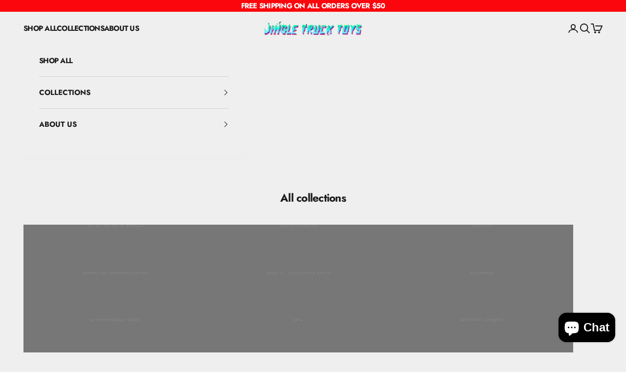

--- FILE ---
content_type: text/html; charset=utf-8
request_url: https://jingletrucktoys.com/collections
body_size: 51561
content:
<!doctype html>

<html lang="en" dir="ltr">
  <head>
  







    <meta charset="utf-8">
    <meta name="viewport" content="width=device-width, initial-scale=1.0, height=device-height, minimum-scale=1.0, maximum-scale=5.0">

    <title>Collections</title><meta name="description" content="Jingle Truck Toys is passionate about pop culture but specifically, Funko Pops! We provide fast shipping and furious pricing on Funko product lines. So yes, We&#39;re fast. We&#39;re furious. We&#39;re accelerating the supply of pop culture."><link rel="canonical" href="https://jingletrucktoys.com/collections"><link rel="shortcut icon" href="//jingletrucktoys.com/cdn/shop/files/JTT_FAVICON_96X96_e7d13930-c938-4110-a395-c89f88192065.png?v=1680921612&width=96">
      <link rel="apple-touch-icon" href="//jingletrucktoys.com/cdn/shop/files/JTT_FAVICON_96X96_e7d13930-c938-4110-a395-c89f88192065.png?v=1680921612&width=180"><link rel="preconnect" href="https://fonts.shopifycdn.com" crossorigin><link rel="preload" href="//jingletrucktoys.com/cdn/fonts/oswald/oswald_n5.8ad4910bfdb43e150746ef7aa67f3553e3abe8e2.woff2" as="font" type="font/woff2" crossorigin><link rel="preload" href="//jingletrucktoys.com/cdn/fonts/jost/jost_n7.921dc18c13fa0b0c94c5e2517ffe06139c3615a3.woff2" as="font" type="font/woff2" crossorigin><meta property="og:type" content="website">
  <meta property="og:title" content="Collections"><meta property="og:image" content="http://jingletrucktoys.com/cdn/shop/files/JTT_LOGO_HORIZONTAL_TRANSPARENT_0db36390-d580-491c-b25a-0a840001e86d.png?v=1680716959&width=2048">
  <meta property="og:image:secure_url" content="https://jingletrucktoys.com/cdn/shop/files/JTT_LOGO_HORIZONTAL_TRANSPARENT_0db36390-d580-491c-b25a-0a840001e86d.png?v=1680716959&width=2048">
  <meta property="og:image:width" content="3456">
  <meta property="og:image:height" content="2234"><meta property="og:description" content="Jingle Truck Toys is passionate about pop culture but specifically, Funko Pops! We provide fast shipping and furious pricing on Funko product lines. So yes, We&#39;re fast. We&#39;re furious. We&#39;re accelerating the supply of pop culture."><meta property="og:url" content="https://jingletrucktoys.com/collections">
<meta property="og:site_name" content="Jingle Truck Toys"><meta name="twitter:card" content="summary"><meta name="twitter:title" content="Collections">
  <meta name="twitter:description" content="Jingle Truck Toys is passionate about pop culture but specifically, Funko Pops! We provide fast shipping and furious pricing on Funko product lines. So yes, We&#39;re fast. We&#39;re furious. We&#39;re accelerating the supply of pop culture."><meta name="twitter:image" content="https://jingletrucktoys.com/cdn/shop/files/JTT_LOGO_HORIZONTAL_TRANSPARENT_0db36390-d580-491c-b25a-0a840001e86d.png?crop=center&height=1200&v=1680716959&width=1200">
  <meta name="twitter:image:alt" content=""><script async crossorigin fetchpriority="high" src="/cdn/shopifycloud/importmap-polyfill/es-modules-shim.2.4.0.js"></script>
<script type="application/ld+json">
  {
    "@context": "https://schema.org",
    "@type": "BreadcrumbList",
    "itemListElement": [{
        "@type": "ListItem",
        "position": 1,
        "name": "Home",
        "item": "https://jingletrucktoys.com"
      }]
  }
</script><style>/* Typography (heading) */
  @font-face {
  font-family: Oswald;
  font-weight: 500;
  font-style: normal;
  font-display: fallback;
  src: url("//jingletrucktoys.com/cdn/fonts/oswald/oswald_n5.8ad4910bfdb43e150746ef7aa67f3553e3abe8e2.woff2") format("woff2"),
       url("//jingletrucktoys.com/cdn/fonts/oswald/oswald_n5.93ee52108163c48c91111cf33b0a57021467b66e.woff") format("woff");
}

/* Typography (body) */
  @font-face {
  font-family: Jost;
  font-weight: 700;
  font-style: normal;
  font-display: fallback;
  src: url("//jingletrucktoys.com/cdn/fonts/jost/jost_n7.921dc18c13fa0b0c94c5e2517ffe06139c3615a3.woff2") format("woff2"),
       url("//jingletrucktoys.com/cdn/fonts/jost/jost_n7.cbfc16c98c1e195f46c536e775e4e959c5f2f22b.woff") format("woff");
}

@font-face {
  font-family: Jost;
  font-weight: 700;
  font-style: italic;
  font-display: fallback;
  src: url("//jingletrucktoys.com/cdn/fonts/jost/jost_i7.d8201b854e41e19d7ed9b1a31fe4fe71deea6d3f.woff2") format("woff2"),
       url("//jingletrucktoys.com/cdn/fonts/jost/jost_i7.eae515c34e26b6c853efddc3fc0c552e0de63757.woff") format("woff");
}

@font-face {
  font-family: Jost;
  font-weight: 900;
  font-style: normal;
  font-display: fallback;
  src: url("//jingletrucktoys.com/cdn/fonts/jost/jost_n9.cd269fa9adcae864ab1df15826ceb2fd310a3d4a.woff2") format("woff2"),
       url("//jingletrucktoys.com/cdn/fonts/jost/jost_n9.fd15e8012129a3f22bd292bf1f8b87a15f894bd5.woff") format("woff");
}

@font-face {
  font-family: Jost;
  font-weight: 900;
  font-style: italic;
  font-display: fallback;
  src: url("//jingletrucktoys.com/cdn/fonts/jost/jost_i9.3941bc20c8f9c90d77754a7e7be88c3535a78aee.woff2") format("woff2"),
       url("//jingletrucktoys.com/cdn/fonts/jost/jost_i9.5024ac18628c0cf54c1d7bb7af18af95d9fa0ef9.woff") format("woff");
}

:root {
    /* Container */
    --container-max-width: 100%;
    --container-xxs-max-width: 27.5rem; /* 440px */
    --container-xs-max-width: 42.5rem; /* 680px */
    --container-sm-max-width: 61.25rem; /* 980px */
    --container-md-max-width: 71.875rem; /* 1150px */
    --container-lg-max-width: 78.75rem; /* 1260px */
    --container-xl-max-width: 85rem; /* 1360px */
    --container-gutter: 1.25rem;

    --section-vertical-spacing: 2rem;
    --section-vertical-spacing-tight:2rem;

    --section-stack-gap:1.5rem;
    --section-stack-gap-tight:1.5rem;

    /* Form settings */
    --form-gap: 1.25rem; /* Gap between fieldset and submit button */
    --fieldset-gap: 1rem; /* Gap between each form input within a fieldset */
    --form-control-gap: 0.625rem; /* Gap between input and label (ignored for floating label) */
    --checkbox-control-gap: 0.75rem; /* Horizontal gap between checkbox and its associated label */
    --input-padding-block: 0.65rem; /* Vertical padding for input, textarea and native select */
    --input-padding-inline: 0.8rem; /* Horizontal padding for input, textarea and native select */
    --checkbox-size: 0.875rem; /* Size (width and height) for checkbox */

    /* Other sizes */
    --sticky-area-height: calc(var(--announcement-bar-is-sticky, 0) * var(--announcement-bar-height, 0px) + var(--header-is-sticky, 0) * var(--header-is-visible, 1) * var(--header-height, 0px));

    /* RTL support */
    --transform-logical-flip: 1;
    --transform-origin-start: left;
    --transform-origin-end: right;

    /**
     * ---------------------------------------------------------------------
     * TYPOGRAPHY
     * ---------------------------------------------------------------------
     */

    /* Font properties */
    --heading-font-family: Oswald, sans-serif;
    --heading-font-weight: 500;
    --heading-font-style: normal;
    --heading-text-transform: uppercase;
    --heading-letter-spacing: 0.01em;
    --text-font-family: Jost, sans-serif;
    --text-font-weight: 700;
    --text-font-style: normal;
    --text-letter-spacing: -0.05em;
    --button-font: var(--heading-font-style) var(--heading-font-weight) var(--text-sm) / 1.65 var(--heading-font-family);
    --button-text-transform: uppercase;
    --button-letter-spacing: -0.03em;

    /* Font sizes */--text-heading-size-factor: 1.1;
    --text-h1: max(0.6875rem, clamp(1.375rem, 1.146341463414634rem + 0.975609756097561vw, 2rem) * var(--text-heading-size-factor));
    --text-h2: max(0.6875rem, clamp(1.25rem, 1.0670731707317074rem + 0.7804878048780488vw, 1.75rem) * var(--text-heading-size-factor));
    --text-h3: max(0.6875rem, clamp(1.125rem, 1.0335365853658536rem + 0.3902439024390244vw, 1.375rem) * var(--text-heading-size-factor));
    --text-h4: max(0.6875rem, clamp(1rem, 0.9542682926829268rem + 0.1951219512195122vw, 1.125rem) * var(--text-heading-size-factor));
    --text-h5: calc(0.875rem * var(--text-heading-size-factor));
    --text-h6: calc(0.75rem * var(--text-heading-size-factor));

    --text-xs: 0.75rem;
    --text-sm: 0.8125rem;
    --text-base: 0.875rem;
    --text-lg: 1.0rem;
    --text-xl: 1.1875rem;

    /* Rounded variables (used for border radius) */
    --rounded-full: 9999px;
    --button-border-radius: 3.75rem;
    --input-border-radius: 3.75rem;

    /* Box shadow */
    --shadow-sm: 0 2px 8px rgb(0 0 0 / 0.05);
    --shadow: 0 5px 15px rgb(0 0 0 / 0.05);
    --shadow-md: 0 5px 30px rgb(0 0 0 / 0.05);
    --shadow-block: px px px rgb(var(--text-primary) / 0.0);

    /**
     * ---------------------------------------------------------------------
     * OTHER
     * ---------------------------------------------------------------------
     */

    --checkmark-svg-url: url(//jingletrucktoys.com/cdn/shop/t/136/assets/checkmark.svg?v=77552481021870063511769249990);
    --cursor-zoom-in-svg-url: url(//jingletrucktoys.com/cdn/shop/t/136/assets/cursor-zoom-in.svg?v=53880737899771658811769249990);
  }

  [dir="rtl"]:root {
    /* RTL support */
    --transform-logical-flip: -1;
    --transform-origin-start: right;
    --transform-origin-end: left;
  }

  @media screen and (min-width: 700px) {
    :root {
      /* Typography (font size) */
      --text-xs: 0.8125rem;
      --text-sm: 0.875rem;
      --text-base: 0.9375rem;
      --text-lg: 1.0625rem;
      --text-xl: 1.3125rem;

      /* Spacing settings */
      --container-gutter: 2rem;
    }
  }

  @media screen and (min-width: 1000px) {
    :root {
      /* Spacing settings */
      --container-gutter: 3rem;

      --section-vertical-spacing: 3rem;
      --section-vertical-spacing-tight: 3rem;

      --section-stack-gap:2.25rem;
      --section-stack-gap-tight:2.25rem;
    }
  }:root {/* Overlay used for modal */
    --page-overlay: 0 0 0 / 0.4;

    /* We use the first scheme background as default */
    --page-background: ;

    /* Product colors */
    --on-sale-text: 250 6 12;
    --on-sale-badge-background: 250 6 12;
    --on-sale-badge-text: 255 255 255;
    --sold-out-badge-background: 98 29 181;
    --sold-out-badge-text: 255 255 255;
    --custom-badge-background: 0 0 0;
    --custom-badge-text: 255 255 255;
    --star-color: 246 164 41;

    /* Status colors */
    --success-background: 212 227 203;
    --success-text: 48 122 7;
    --warning-background: 254 225 226;
    --warning-text: 250 6 12;
    --error-background: 243 204 204;
    --error-text: 203 43 43;
  }.color-scheme--scheme-1 {
      /* Color settings */--accent: 250 6 12;
      --text-color: 28 28 28;
      --background: 239 239 239 / 1.0;
      --background-without-opacity: 239 239 239;
      --background-gradient: ;--border-color: 207 207 207;/* Button colors */
      --button-background: 250 6 12;
      --button-text-color: 255 255 255;

      /* Circled buttons */
      --circle-button-background: 255 255 255;
      --circle-button-text-color: 28 28 28;
    }.shopify-section:has(.section-spacing.color-scheme--bg-609ecfcfee2f667ac6c12366fc6ece56) + .shopify-section:has(.section-spacing.color-scheme--bg-609ecfcfee2f667ac6c12366fc6ece56:not(.bordered-section)) .section-spacing {
      padding-block-start: 0;
    }.color-scheme--scheme-2 {
      /* Color settings */--accent: 250 6 12;
      --text-color: 28 28 28;
      --background: 239 239 239 / 1.0;
      --background-without-opacity: 239 239 239;
      --background-gradient: ;--border-color: 207 207 207;/* Button colors */
      --button-background: 250 6 12;
      --button-text-color: 255 255 255;

      /* Circled buttons */
      --circle-button-background: 255 255 255;
      --circle-button-text-color: 28 28 28;
    }.shopify-section:has(.section-spacing.color-scheme--bg-609ecfcfee2f667ac6c12366fc6ece56) + .shopify-section:has(.section-spacing.color-scheme--bg-609ecfcfee2f667ac6c12366fc6ece56:not(.bordered-section)) .section-spacing {
      padding-block-start: 0;
    }.color-scheme--scheme-3 {
      /* Color settings */--accent: 255 255 255;
      --text-color: 255 255 255;
      --background: 250 6 12 / 1.0;
      --background-without-opacity: 250 6 12;
      --background-gradient: ;--border-color: 251 43 48;/* Button colors */
      --button-background: 255 255 255;
      --button-text-color: 28 28 28;

      /* Circled buttons */
      --circle-button-background: 255 255 255;
      --circle-button-text-color: 28 28 28;
    }.shopify-section:has(.section-spacing.color-scheme--bg-f8c669dc19e7b960807464b82bb715ef) + .shopify-section:has(.section-spacing.color-scheme--bg-f8c669dc19e7b960807464b82bb715ef:not(.bordered-section)) .section-spacing {
      padding-block-start: 0;
    }.color-scheme--scheme-4 {
      /* Color settings */--accent: 250 6 12;
      --text-color: 255 255 255;
      --background: 0 0 0 / 0.0;
      --background-without-opacity: 0 0 0;
      --background-gradient: ;--border-color: 255 255 255;/* Button colors */
      --button-background: 250 6 12;
      --button-text-color: 255 255 255;

      /* Circled buttons */
      --circle-button-background: 255 255 255;
      --circle-button-text-color: 28 28 28;
    }.shopify-section:has(.section-spacing.color-scheme--bg-3671eee015764974ee0aef1536023e0f) + .shopify-section:has(.section-spacing.color-scheme--bg-3671eee015764974ee0aef1536023e0f:not(.bordered-section)) .section-spacing {
      padding-block-start: 0;
    }.color-scheme--scheme-b999dd14-4887-498b-a346-63739068bc42 {
      /* Color settings */--accent: 28 28 28;
      --text-color: 255 255 255;
      --background: 239 239 239 / 1.0;
      --background-without-opacity: 239 239 239;
      --background-gradient: ;--border-color: 241 241 241;/* Button colors */
      --button-background: 28 28 28;
      --button-text-color: 255 255 255;

      /* Circled buttons */
      --circle-button-background: 255 255 255;
      --circle-button-text-color: 28 28 28;
    }.shopify-section:has(.section-spacing.color-scheme--bg-609ecfcfee2f667ac6c12366fc6ece56) + .shopify-section:has(.section-spacing.color-scheme--bg-609ecfcfee2f667ac6c12366fc6ece56:not(.bordered-section)) .section-spacing {
      padding-block-start: 0;
    }.color-scheme--dialog {
      /* Color settings */--accent: 250 6 12;
      --text-color: 28 28 28;
      --background: 239 239 239 / 1.0;
      --background-without-opacity: 239 239 239;
      --background-gradient: ;--border-color: 207 207 207;/* Button colors */
      --button-background: 250 6 12;
      --button-text-color: 255 255 255;

      /* Circled buttons */
      --circle-button-background: 255 255 255;
      --circle-button-text-color: 28 28 28;
    }
</style><script>
  // This allows to expose several variables to the global scope, to be used in scripts
  window.themeVariables = {
    settings: {
      showPageTransition: null,
      pageType: "list-collections",
      moneyFormat: "${{amount}}",
      moneyWithCurrencyFormat: "${{amount}} USD",
      currencyCodeEnabled: false,
      cartType: "drawer",
      staggerMenuApparition: true
    },

    strings: {
      addedToCart: "Added to your cart!",
      addedToCartWithTitle: "{{ product_title }} added to cart.",
      closeGallery: "Close gallery",
      zoomGallery: "Zoom picture",
      errorGallery: "Image cannot be loaded",
      shippingEstimatorNoResults: "Sorry, we do not ship to your address.",
      shippingEstimatorOneResult: "There is one shipping rate for your address:",
      shippingEstimatorMultipleResults: "There are several shipping rates for your address:",
      shippingEstimatorError: "One or more error occurred while retrieving shipping rates:",
      next: "Next",
      previous: "Previous"
    },

    mediaQueries: {
      'sm': 'screen and (min-width: 700px)',
      'md': 'screen and (min-width: 1000px)',
      'lg': 'screen and (min-width: 1150px)',
      'xl': 'screen and (min-width: 1400px)',
      '2xl': 'screen and (min-width: 1600px)',
      'sm-max': 'screen and (max-width: 699px)',
      'md-max': 'screen and (max-width: 999px)',
      'lg-max': 'screen and (max-width: 1149px)',
      'xl-max': 'screen and (max-width: 1399px)',
      '2xl-max': 'screen and (max-width: 1599px)',
      'motion-safe': '(prefers-reduced-motion: no-preference)',
      'motion-reduce': '(prefers-reduced-motion: reduce)',
      'supports-hover': 'screen and (pointer: fine)',
      'supports-touch': 'screen and (hover: none)'
    }
  };</script><script type="importmap">{
        "imports": {
          "vendor": "//jingletrucktoys.com/cdn/shop/t/136/assets/vendor.min.js?v=55929477288600450501769249975",
          "theme": "//jingletrucktoys.com/cdn/shop/t/136/assets/theme.js?v=103030472301900935361769249974",
          "photoswipe": "//jingletrucktoys.com/cdn/shop/t/136/assets/photoswipe.min.js?v=13374349288281597431769249974"
        }
      }
    </script>

    <script type="module" src="//jingletrucktoys.com/cdn/shop/t/136/assets/vendor.min.js?v=55929477288600450501769249975"></script>
    <script type="module" src="//jingletrucktoys.com/cdn/shop/t/136/assets/theme.js?v=103030472301900935361769249974"></script>

    <script>window.performance && window.performance.mark && window.performance.mark('shopify.content_for_header.start');</script><meta name="google-site-verification" content="kU330XPHv1i-bfRpLd1L7SbP8Eu4SMoeESNwLdLpOp0">
<meta name="facebook-domain-verification" content="7ro9sk6s0ujhtgsuibmxkls90bfvw3">
<meta id="shopify-digital-wallet" name="shopify-digital-wallet" content="/67311370560/digital_wallets/dialog">
<meta name="shopify-checkout-api-token" content="c5f2d46240bbef1fa9c4aa2cb7ef54c6">
<script async="async" src="/checkouts/internal/preloads.js?locale=en-US"></script>
<link rel="preconnect" href="https://shop.app" crossorigin="anonymous">
<script async="async" src="https://shop.app/checkouts/internal/preloads.js?locale=en-US&shop_id=67311370560" crossorigin="anonymous"></script>
<script id="apple-pay-shop-capabilities" type="application/json">{"shopId":67311370560,"countryCode":"US","currencyCode":"USD","merchantCapabilities":["supports3DS"],"merchantId":"gid:\/\/shopify\/Shop\/67311370560","merchantName":"Jingle Truck Toys","requiredBillingContactFields":["postalAddress","email","phone"],"requiredShippingContactFields":["postalAddress","email","phone"],"shippingType":"shipping","supportedNetworks":["visa","masterCard","amex","discover","elo","jcb"],"total":{"type":"pending","label":"Jingle Truck Toys","amount":"1.00"},"shopifyPaymentsEnabled":true,"supportsSubscriptions":true}</script>
<script id="shopify-features" type="application/json">{"accessToken":"c5f2d46240bbef1fa9c4aa2cb7ef54c6","betas":["rich-media-storefront-analytics"],"domain":"jingletrucktoys.com","predictiveSearch":true,"shopId":67311370560,"locale":"en"}</script>
<script>var Shopify = Shopify || {};
Shopify.shop = "jingletrucktoys.myshopify.com";
Shopify.locale = "en";
Shopify.currency = {"active":"USD","rate":"1.0"};
Shopify.country = "US";
Shopify.theme = {"name":"Updated copy of 10.11.1 Prestige 24Jan26 *DND*","id":183382868288,"schema_name":"Prestige","schema_version":"10.11.1","theme_store_id":855,"role":"main"};
Shopify.theme.handle = "null";
Shopify.theme.style = {"id":null,"handle":null};
Shopify.cdnHost = "jingletrucktoys.com/cdn";
Shopify.routes = Shopify.routes || {};
Shopify.routes.root = "/";</script>
<script type="module">!function(o){(o.Shopify=o.Shopify||{}).modules=!0}(window);</script>
<script>!function(o){function n(){var o=[];function n(){o.push(Array.prototype.slice.apply(arguments))}return n.q=o,n}var t=o.Shopify=o.Shopify||{};t.loadFeatures=n(),t.autoloadFeatures=n()}(window);</script>
<script>
  window.ShopifyPay = window.ShopifyPay || {};
  window.ShopifyPay.apiHost = "shop.app\/pay";
  window.ShopifyPay.redirectState = null;
</script>
<script id="shop-js-analytics" type="application/json">{"pageType":"list-collections"}</script>
<script defer="defer" async type="module" src="//jingletrucktoys.com/cdn/shopifycloud/shop-js/modules/v2/client.init-shop-cart-sync_BT-GjEfc.en.esm.js"></script>
<script defer="defer" async type="module" src="//jingletrucktoys.com/cdn/shopifycloud/shop-js/modules/v2/chunk.common_D58fp_Oc.esm.js"></script>
<script defer="defer" async type="module" src="//jingletrucktoys.com/cdn/shopifycloud/shop-js/modules/v2/chunk.modal_xMitdFEc.esm.js"></script>
<script type="module">
  await import("//jingletrucktoys.com/cdn/shopifycloud/shop-js/modules/v2/client.init-shop-cart-sync_BT-GjEfc.en.esm.js");
await import("//jingletrucktoys.com/cdn/shopifycloud/shop-js/modules/v2/chunk.common_D58fp_Oc.esm.js");
await import("//jingletrucktoys.com/cdn/shopifycloud/shop-js/modules/v2/chunk.modal_xMitdFEc.esm.js");

  window.Shopify.SignInWithShop?.initShopCartSync?.({"fedCMEnabled":true,"windoidEnabled":true});

</script>
<script>
  window.Shopify = window.Shopify || {};
  if (!window.Shopify.featureAssets) window.Shopify.featureAssets = {};
  window.Shopify.featureAssets['shop-js'] = {"shop-cart-sync":["modules/v2/client.shop-cart-sync_DZOKe7Ll.en.esm.js","modules/v2/chunk.common_D58fp_Oc.esm.js","modules/v2/chunk.modal_xMitdFEc.esm.js"],"init-fed-cm":["modules/v2/client.init-fed-cm_B6oLuCjv.en.esm.js","modules/v2/chunk.common_D58fp_Oc.esm.js","modules/v2/chunk.modal_xMitdFEc.esm.js"],"shop-cash-offers":["modules/v2/client.shop-cash-offers_D2sdYoxE.en.esm.js","modules/v2/chunk.common_D58fp_Oc.esm.js","modules/v2/chunk.modal_xMitdFEc.esm.js"],"shop-login-button":["modules/v2/client.shop-login-button_QeVjl5Y3.en.esm.js","modules/v2/chunk.common_D58fp_Oc.esm.js","modules/v2/chunk.modal_xMitdFEc.esm.js"],"pay-button":["modules/v2/client.pay-button_DXTOsIq6.en.esm.js","modules/v2/chunk.common_D58fp_Oc.esm.js","modules/v2/chunk.modal_xMitdFEc.esm.js"],"shop-button":["modules/v2/client.shop-button_DQZHx9pm.en.esm.js","modules/v2/chunk.common_D58fp_Oc.esm.js","modules/v2/chunk.modal_xMitdFEc.esm.js"],"avatar":["modules/v2/client.avatar_BTnouDA3.en.esm.js"],"init-windoid":["modules/v2/client.init-windoid_CR1B-cfM.en.esm.js","modules/v2/chunk.common_D58fp_Oc.esm.js","modules/v2/chunk.modal_xMitdFEc.esm.js"],"init-shop-for-new-customer-accounts":["modules/v2/client.init-shop-for-new-customer-accounts_C_vY_xzh.en.esm.js","modules/v2/client.shop-login-button_QeVjl5Y3.en.esm.js","modules/v2/chunk.common_D58fp_Oc.esm.js","modules/v2/chunk.modal_xMitdFEc.esm.js"],"init-shop-email-lookup-coordinator":["modules/v2/client.init-shop-email-lookup-coordinator_BI7n9ZSv.en.esm.js","modules/v2/chunk.common_D58fp_Oc.esm.js","modules/v2/chunk.modal_xMitdFEc.esm.js"],"init-shop-cart-sync":["modules/v2/client.init-shop-cart-sync_BT-GjEfc.en.esm.js","modules/v2/chunk.common_D58fp_Oc.esm.js","modules/v2/chunk.modal_xMitdFEc.esm.js"],"shop-toast-manager":["modules/v2/client.shop-toast-manager_DiYdP3xc.en.esm.js","modules/v2/chunk.common_D58fp_Oc.esm.js","modules/v2/chunk.modal_xMitdFEc.esm.js"],"init-customer-accounts":["modules/v2/client.init-customer-accounts_D9ZNqS-Q.en.esm.js","modules/v2/client.shop-login-button_QeVjl5Y3.en.esm.js","modules/v2/chunk.common_D58fp_Oc.esm.js","modules/v2/chunk.modal_xMitdFEc.esm.js"],"init-customer-accounts-sign-up":["modules/v2/client.init-customer-accounts-sign-up_iGw4briv.en.esm.js","modules/v2/client.shop-login-button_QeVjl5Y3.en.esm.js","modules/v2/chunk.common_D58fp_Oc.esm.js","modules/v2/chunk.modal_xMitdFEc.esm.js"],"shop-follow-button":["modules/v2/client.shop-follow-button_CqMgW2wH.en.esm.js","modules/v2/chunk.common_D58fp_Oc.esm.js","modules/v2/chunk.modal_xMitdFEc.esm.js"],"checkout-modal":["modules/v2/client.checkout-modal_xHeaAweL.en.esm.js","modules/v2/chunk.common_D58fp_Oc.esm.js","modules/v2/chunk.modal_xMitdFEc.esm.js"],"shop-login":["modules/v2/client.shop-login_D91U-Q7h.en.esm.js","modules/v2/chunk.common_D58fp_Oc.esm.js","modules/v2/chunk.modal_xMitdFEc.esm.js"],"lead-capture":["modules/v2/client.lead-capture_BJmE1dJe.en.esm.js","modules/v2/chunk.common_D58fp_Oc.esm.js","modules/v2/chunk.modal_xMitdFEc.esm.js"],"payment-terms":["modules/v2/client.payment-terms_Ci9AEqFq.en.esm.js","modules/v2/chunk.common_D58fp_Oc.esm.js","modules/v2/chunk.modal_xMitdFEc.esm.js"]};
</script>
<script>(function() {
  var isLoaded = false;
  function asyncLoad() {
    if (isLoaded) return;
    isLoaded = true;
    var urls = ["https:\/\/gtm.gropulse.com\/get_script?shop=jingletrucktoys.myshopify.com","https:\/\/analyzely.gropulse.com\/js\/active.js?shop=jingletrucktoys.myshopify.com"];
    for (var i = 0; i < urls.length; i++) {
      var s = document.createElement('script');
      s.type = 'text/javascript';
      s.async = true;
      s.src = urls[i];
      var x = document.getElementsByTagName('script')[0];
      x.parentNode.insertBefore(s, x);
    }
  };
  if(window.attachEvent) {
    window.attachEvent('onload', asyncLoad);
  } else {
    window.addEventListener('load', asyncLoad, false);
  }
})();</script>
<script id="__st">var __st={"a":67311370560,"offset":-25200,"reqid":"a86b33f7-3db0-4023-b164-165461cb9e4a-1769445210","pageurl":"jingletrucktoys.com\/collections","u":"f0b6b45fa479","p":"collections"};</script>
<script>window.ShopifyPaypalV4VisibilityTracking = true;</script>
<script id="captcha-bootstrap">!function(){'use strict';const t='contact',e='account',n='new_comment',o=[[t,t],['blogs',n],['comments',n],[t,'customer']],c=[[e,'customer_login'],[e,'guest_login'],[e,'recover_customer_password'],[e,'create_customer']],r=t=>t.map((([t,e])=>`form[action*='/${t}']:not([data-nocaptcha='true']) input[name='form_type'][value='${e}']`)).join(','),a=t=>()=>t?[...document.querySelectorAll(t)].map((t=>t.form)):[];function s(){const t=[...o],e=r(t);return a(e)}const i='password',u='form_key',d=['recaptcha-v3-token','g-recaptcha-response','h-captcha-response',i],f=()=>{try{return window.sessionStorage}catch{return}},m='__shopify_v',_=t=>t.elements[u];function p(t,e,n=!1){try{const o=window.sessionStorage,c=JSON.parse(o.getItem(e)),{data:r}=function(t){const{data:e,action:n}=t;return t[m]||n?{data:e,action:n}:{data:t,action:n}}(c);for(const[e,n]of Object.entries(r))t.elements[e]&&(t.elements[e].value=n);n&&o.removeItem(e)}catch(o){console.error('form repopulation failed',{error:o})}}const l='form_type',E='cptcha';function T(t){t.dataset[E]=!0}const w=window,h=w.document,L='Shopify',v='ce_forms',y='captcha';let A=!1;((t,e)=>{const n=(g='f06e6c50-85a8-45c8-87d0-21a2b65856fe',I='https://cdn.shopify.com/shopifycloud/storefront-forms-hcaptcha/ce_storefront_forms_captcha_hcaptcha.v1.5.2.iife.js',D={infoText:'Protected by hCaptcha',privacyText:'Privacy',termsText:'Terms'},(t,e,n)=>{const o=w[L][v],c=o.bindForm;if(c)return c(t,g,e,D).then(n);var r;o.q.push([[t,g,e,D],n]),r=I,A||(h.body.append(Object.assign(h.createElement('script'),{id:'captcha-provider',async:!0,src:r})),A=!0)});var g,I,D;w[L]=w[L]||{},w[L][v]=w[L][v]||{},w[L][v].q=[],w[L][y]=w[L][y]||{},w[L][y].protect=function(t,e){n(t,void 0,e),T(t)},Object.freeze(w[L][y]),function(t,e,n,w,h,L){const[v,y,A,g]=function(t,e,n){const i=e?o:[],u=t?c:[],d=[...i,...u],f=r(d),m=r(i),_=r(d.filter((([t,e])=>n.includes(e))));return[a(f),a(m),a(_),s()]}(w,h,L),I=t=>{const e=t.target;return e instanceof HTMLFormElement?e:e&&e.form},D=t=>v().includes(t);t.addEventListener('submit',(t=>{const e=I(t);if(!e)return;const n=D(e)&&!e.dataset.hcaptchaBound&&!e.dataset.recaptchaBound,o=_(e),c=g().includes(e)&&(!o||!o.value);(n||c)&&t.preventDefault(),c&&!n&&(function(t){try{if(!f())return;!function(t){const e=f();if(!e)return;const n=_(t);if(!n)return;const o=n.value;o&&e.removeItem(o)}(t);const e=Array.from(Array(32),(()=>Math.random().toString(36)[2])).join('');!function(t,e){_(t)||t.append(Object.assign(document.createElement('input'),{type:'hidden',name:u})),t.elements[u].value=e}(t,e),function(t,e){const n=f();if(!n)return;const o=[...t.querySelectorAll(`input[type='${i}']`)].map((({name:t})=>t)),c=[...d,...o],r={};for(const[a,s]of new FormData(t).entries())c.includes(a)||(r[a]=s);n.setItem(e,JSON.stringify({[m]:1,action:t.action,data:r}))}(t,e)}catch(e){console.error('failed to persist form',e)}}(e),e.submit())}));const S=(t,e)=>{t&&!t.dataset[E]&&(n(t,e.some((e=>e===t))),T(t))};for(const o of['focusin','change'])t.addEventListener(o,(t=>{const e=I(t);D(e)&&S(e,y())}));const B=e.get('form_key'),M=e.get(l),P=B&&M;t.addEventListener('DOMContentLoaded',(()=>{const t=y();if(P)for(const e of t)e.elements[l].value===M&&p(e,B);[...new Set([...A(),...v().filter((t=>'true'===t.dataset.shopifyCaptcha))])].forEach((e=>S(e,t)))}))}(h,new URLSearchParams(w.location.search),n,t,e,['guest_login'])})(!0,!0)}();</script>
<script integrity="sha256-4kQ18oKyAcykRKYeNunJcIwy7WH5gtpwJnB7kiuLZ1E=" data-source-attribution="shopify.loadfeatures" defer="defer" src="//jingletrucktoys.com/cdn/shopifycloud/storefront/assets/storefront/load_feature-a0a9edcb.js" crossorigin="anonymous"></script>
<script crossorigin="anonymous" defer="defer" src="//jingletrucktoys.com/cdn/shopifycloud/storefront/assets/shopify_pay/storefront-65b4c6d7.js?v=20250812"></script>
<script data-source-attribution="shopify.dynamic_checkout.dynamic.init">var Shopify=Shopify||{};Shopify.PaymentButton=Shopify.PaymentButton||{isStorefrontPortableWallets:!0,init:function(){window.Shopify.PaymentButton.init=function(){};var t=document.createElement("script");t.src="https://jingletrucktoys.com/cdn/shopifycloud/portable-wallets/latest/portable-wallets.en.js",t.type="module",document.head.appendChild(t)}};
</script>
<script data-source-attribution="shopify.dynamic_checkout.buyer_consent">
  function portableWalletsHideBuyerConsent(e){var t=document.getElementById("shopify-buyer-consent"),n=document.getElementById("shopify-subscription-policy-button");t&&n&&(t.classList.add("hidden"),t.setAttribute("aria-hidden","true"),n.removeEventListener("click",e))}function portableWalletsShowBuyerConsent(e){var t=document.getElementById("shopify-buyer-consent"),n=document.getElementById("shopify-subscription-policy-button");t&&n&&(t.classList.remove("hidden"),t.removeAttribute("aria-hidden"),n.addEventListener("click",e))}window.Shopify?.PaymentButton&&(window.Shopify.PaymentButton.hideBuyerConsent=portableWalletsHideBuyerConsent,window.Shopify.PaymentButton.showBuyerConsent=portableWalletsShowBuyerConsent);
</script>
<script data-source-attribution="shopify.dynamic_checkout.cart.bootstrap">document.addEventListener("DOMContentLoaded",(function(){function t(){return document.querySelector("shopify-accelerated-checkout-cart, shopify-accelerated-checkout")}if(t())Shopify.PaymentButton.init();else{new MutationObserver((function(e,n){t()&&(Shopify.PaymentButton.init(),n.disconnect())})).observe(document.body,{childList:!0,subtree:!0})}}));
</script>
<link id="shopify-accelerated-checkout-styles" rel="stylesheet" media="screen" href="https://jingletrucktoys.com/cdn/shopifycloud/portable-wallets/latest/accelerated-checkout-backwards-compat.css" crossorigin="anonymous">
<style id="shopify-accelerated-checkout-cart">
        #shopify-buyer-consent {
  margin-top: 1em;
  display: inline-block;
  width: 100%;
}

#shopify-buyer-consent.hidden {
  display: none;
}

#shopify-subscription-policy-button {
  background: none;
  border: none;
  padding: 0;
  text-decoration: underline;
  font-size: inherit;
  cursor: pointer;
}

#shopify-subscription-policy-button::before {
  box-shadow: none;
}

      </style>

<script>window.performance && window.performance.mark && window.performance.mark('shopify.content_for_header.end');</script>
<link href="//jingletrucktoys.com/cdn/shop/t/136/assets/theme.css?v=151734762274195956711769249974" rel="stylesheet" type="text/css" media="all" /><!-- BEGIN app block: shopify://apps/judge-me-reviews/blocks/judgeme_core/61ccd3b1-a9f2-4160-9fe9-4fec8413e5d8 --><!-- Start of Judge.me Core -->






<link rel="dns-prefetch" href="https://cdnwidget.judge.me">
<link rel="dns-prefetch" href="https://cdn.judge.me">
<link rel="dns-prefetch" href="https://cdn1.judge.me">
<link rel="dns-prefetch" href="https://api.judge.me">

<script data-cfasync='false' class='jdgm-settings-script'>window.jdgmSettings={"pagination":5,"disable_web_reviews":false,"badge_no_review_text":"No reviews","badge_n_reviews_text":"{{ n }} review/reviews","badge_star_color":"#e39600","hide_badge_preview_if_no_reviews":true,"badge_hide_text":false,"enforce_center_preview_badge":false,"widget_title":"Customer Reviews","widget_open_form_text":"Write a review","widget_close_form_text":"Cancel review","widget_refresh_page_text":"Refresh page","widget_summary_text":"Based on {{ number_of_reviews }} review/reviews","widget_no_review_text":"Be the first to write a review!","widget_name_field_text":"Display name","widget_verified_name_field_text":"Verified Name (public)","widget_name_placeholder_text":"Display name","widget_required_field_error_text":"This field is required.","widget_email_field_text":"Email address","widget_verified_email_field_text":"Verified Email (private, can not be edited)","widget_email_placeholder_text":"Your email address","widget_email_field_error_text":"Please enter a valid email address.","widget_rating_field_text":"Rating","widget_review_title_field_text":"Review Title","widget_review_title_placeholder_text":"Give your review a title","widget_review_body_field_text":"Review content","widget_review_body_placeholder_text":"Start writing here...","widget_pictures_field_text":"Picture/Video (optional)","widget_submit_review_text":"Submit Review","widget_submit_verified_review_text":"Submit Verified Review","widget_submit_success_msg_with_auto_publish":"Thank you! Please refresh the page in a few moments to see your review. You can remove or edit your review by logging into \u003ca href='https://judge.me/login' target='_blank' rel='nofollow noopener'\u003eJudge.me\u003c/a\u003e","widget_submit_success_msg_no_auto_publish":"Thank you! Your review will be published as soon as it is approved by the shop admin. You can remove or edit your review by logging into \u003ca href='https://judge.me/login' target='_blank' rel='nofollow noopener'\u003eJudge.me\u003c/a\u003e","widget_show_default_reviews_out_of_total_text":"Showing {{ n_reviews_shown }} out of {{ n_reviews }} reviews.","widget_show_all_link_text":"Show all","widget_show_less_link_text":"Show less","widget_author_said_text":"{{ reviewer_name }} said:","widget_days_text":"{{ n }} days ago","widget_weeks_text":"{{ n }} week/weeks ago","widget_months_text":"{{ n }} month/months ago","widget_years_text":"{{ n }} year/years ago","widget_yesterday_text":"Yesterday","widget_today_text":"Today","widget_replied_text":"\u003e\u003e {{ shop_name }} replied:","widget_read_more_text":"Read more","widget_reviewer_name_as_initial":"","widget_rating_filter_color":"","widget_rating_filter_see_all_text":"See all reviews","widget_sorting_most_recent_text":"Most Recent","widget_sorting_highest_rating_text":"Highest Rating","widget_sorting_lowest_rating_text":"Lowest Rating","widget_sorting_with_pictures_text":"Only Pictures","widget_sorting_most_helpful_text":"Most Helpful","widget_open_question_form_text":"Ask a question","widget_reviews_subtab_text":"Reviews","widget_questions_subtab_text":"Questions","widget_question_label_text":"Question","widget_answer_label_text":"Answer","widget_question_placeholder_text":"Write your question here","widget_submit_question_text":"Submit Question","widget_question_submit_success_text":"Thank you for your question! We will notify you once it gets answered.","widget_star_color":"#e39600","verified_badge_text":"Verified","verified_badge_bg_color":"","verified_badge_text_color":"","verified_badge_placement":"left-of-reviewer-name","widget_review_max_height":"","widget_hide_border":false,"widget_social_share":false,"widget_thumb":false,"widget_review_location_show":false,"widget_location_format":"","all_reviews_include_out_of_store_products":true,"all_reviews_out_of_store_text":"(out of store)","all_reviews_pagination":100,"all_reviews_product_name_prefix_text":"about","enable_review_pictures":true,"enable_question_anwser":false,"widget_theme":"","review_date_format":"mm/dd/yy","default_sort_method":"most-recent","widget_product_reviews_subtab_text":"Product Reviews","widget_shop_reviews_subtab_text":"Shop Reviews","widget_other_products_reviews_text":"Reviews for other products","widget_store_reviews_subtab_text":"Store reviews","widget_no_store_reviews_text":"This store hasn't received any reviews yet","widget_web_restriction_product_reviews_text":"This product hasn't received any reviews yet","widget_no_items_text":"No items found","widget_show_more_text":"Show more","widget_write_a_store_review_text":"Write a Store Review","widget_other_languages_heading":"Reviews in Other Languages","widget_translate_review_text":"Translate review to {{ language }}","widget_translating_review_text":"Translating...","widget_show_original_translation_text":"Show original ({{ language }})","widget_translate_review_failed_text":"Review couldn't be translated.","widget_translate_review_retry_text":"Retry","widget_translate_review_try_again_later_text":"Try again later","show_product_url_for_grouped_product":false,"widget_sorting_pictures_first_text":"Pictures First","show_pictures_on_all_rev_page_mobile":false,"show_pictures_on_all_rev_page_desktop":false,"floating_tab_hide_mobile_install_preference":false,"floating_tab_button_name":"★ Reviews","floating_tab_title":"Let customers speak for us","floating_tab_button_color":"","floating_tab_button_background_color":"","floating_tab_url":"","floating_tab_url_enabled":false,"floating_tab_tab_style":"text","all_reviews_text_badge_text":"Customers rate us {{ shop.metafields.judgeme.all_reviews_rating | round: 1 }}/5 based on {{ shop.metafields.judgeme.all_reviews_count }} reviews.","all_reviews_text_badge_text_branded_style":"{{ shop.metafields.judgeme.all_reviews_rating | round: 1 }} out of 5 stars based on {{ shop.metafields.judgeme.all_reviews_count }} reviews","is_all_reviews_text_badge_a_link":false,"show_stars_for_all_reviews_text_badge":false,"all_reviews_text_badge_url":"","all_reviews_text_style":"text","all_reviews_text_color_style":"judgeme_brand_color","all_reviews_text_color":"#108474","all_reviews_text_show_jm_brand":true,"featured_carousel_show_header":true,"featured_carousel_title":"Let customers speak for us","testimonials_carousel_title":"Customers are saying","videos_carousel_title":"Real customer stories","cards_carousel_title":"Customers are saying","featured_carousel_count_text":"from {{ n }} reviews","featured_carousel_add_link_to_all_reviews_page":false,"featured_carousel_url":"","featured_carousel_show_images":true,"featured_carousel_autoslide_interval":5,"featured_carousel_arrows_on_the_sides":false,"featured_carousel_height":250,"featured_carousel_width":80,"featured_carousel_image_size":0,"featured_carousel_image_height":250,"featured_carousel_arrow_color":"#eeeeee","verified_count_badge_style":"vintage","verified_count_badge_orientation":"horizontal","verified_count_badge_color_style":"judgeme_brand_color","verified_count_badge_color":"#108474","is_verified_count_badge_a_link":false,"verified_count_badge_url":"","verified_count_badge_show_jm_brand":true,"widget_rating_preset_default":5,"widget_first_sub_tab":"product-reviews","widget_show_histogram":true,"widget_histogram_use_custom_color":false,"widget_pagination_use_custom_color":false,"widget_star_use_custom_color":false,"widget_verified_badge_use_custom_color":false,"widget_write_review_use_custom_color":false,"picture_reminder_submit_button":"Upload Pictures","enable_review_videos":false,"mute_video_by_default":false,"widget_sorting_videos_first_text":"Videos First","widget_review_pending_text":"Pending","featured_carousel_items_for_large_screen":3,"social_share_options_order":"Facebook,Twitter","remove_microdata_snippet":true,"disable_json_ld":false,"enable_json_ld_products":false,"preview_badge_show_question_text":false,"preview_badge_no_question_text":"No questions","preview_badge_n_question_text":"{{ number_of_questions }} question/questions","qa_badge_show_icon":false,"qa_badge_position":"same-row","remove_judgeme_branding":false,"widget_add_search_bar":false,"widget_search_bar_placeholder":"Search","widget_sorting_verified_only_text":"Verified only","featured_carousel_theme":"card","featured_carousel_show_rating":true,"featured_carousel_show_title":true,"featured_carousel_show_body":true,"featured_carousel_show_date":false,"featured_carousel_show_reviewer":true,"featured_carousel_show_product":false,"featured_carousel_header_background_color":"#108474","featured_carousel_header_text_color":"#ffffff","featured_carousel_name_product_separator":"reviewed","featured_carousel_full_star_background":"#108474","featured_carousel_empty_star_background":"#dadada","featured_carousel_vertical_theme_background":"#f9fafb","featured_carousel_verified_badge_enable":true,"featured_carousel_verified_badge_color":"#108474","featured_carousel_border_style":"round","featured_carousel_review_line_length_limit":3,"featured_carousel_more_reviews_button_text":"Read more reviews","featured_carousel_view_product_button_text":"View product","all_reviews_page_load_reviews_on":"scroll","all_reviews_page_load_more_text":"Load More Reviews","disable_fb_tab_reviews":false,"enable_ajax_cdn_cache":false,"widget_public_name_text":"displayed publicly like","default_reviewer_name":"John Smith","default_reviewer_name_has_non_latin":true,"widget_reviewer_anonymous":"Anonymous","medals_widget_title":"Judge.me Review Medals","medals_widget_background_color":"#f9fafb","medals_widget_position":"footer_all_pages","medals_widget_border_color":"#f9fafb","medals_widget_verified_text_position":"left","medals_widget_use_monochromatic_version":false,"medals_widget_elements_color":"#108474","show_reviewer_avatar":true,"widget_invalid_yt_video_url_error_text":"Not a YouTube video URL","widget_max_length_field_error_text":"Please enter no more than {0} characters.","widget_show_country_flag":false,"widget_show_collected_via_shop_app":true,"widget_verified_by_shop_badge_style":"light","widget_verified_by_shop_text":"Verified by Shop","widget_show_photo_gallery":false,"widget_load_with_code_splitting":true,"widget_ugc_install_preference":false,"widget_ugc_title":"Made by us, Shared by you","widget_ugc_subtitle":"Tag us to see your picture featured in our page","widget_ugc_arrows_color":"#ffffff","widget_ugc_primary_button_text":"Buy Now","widget_ugc_primary_button_background_color":"#108474","widget_ugc_primary_button_text_color":"#ffffff","widget_ugc_primary_button_border_width":"0","widget_ugc_primary_button_border_style":"none","widget_ugc_primary_button_border_color":"#108474","widget_ugc_primary_button_border_radius":"25","widget_ugc_secondary_button_text":"Load More","widget_ugc_secondary_button_background_color":"#ffffff","widget_ugc_secondary_button_text_color":"#108474","widget_ugc_secondary_button_border_width":"2","widget_ugc_secondary_button_border_style":"solid","widget_ugc_secondary_button_border_color":"#108474","widget_ugc_secondary_button_border_radius":"25","widget_ugc_reviews_button_text":"View Reviews","widget_ugc_reviews_button_background_color":"#ffffff","widget_ugc_reviews_button_text_color":"#108474","widget_ugc_reviews_button_border_width":"2","widget_ugc_reviews_button_border_style":"solid","widget_ugc_reviews_button_border_color":"#108474","widget_ugc_reviews_button_border_radius":"25","widget_ugc_reviews_button_link_to":"judgeme-reviews-page","widget_ugc_show_post_date":true,"widget_ugc_max_width":"800","widget_rating_metafield_value_type":true,"widget_primary_color":"#621db5","widget_enable_secondary_color":true,"widget_secondary_color":"#7003be","widget_summary_average_rating_text":"{{ average_rating }} out of 5","widget_media_grid_title":"Customer photos \u0026 videos","widget_media_grid_see_more_text":"See more","widget_round_style":false,"widget_show_product_medals":true,"widget_verified_by_judgeme_text":"Verified by Judge.me","widget_show_store_medals":true,"widget_verified_by_judgeme_text_in_store_medals":"Verified by Judge.me","widget_media_field_exceed_quantity_message":"Sorry, we can only accept {{ max_media }} for one review.","widget_media_field_exceed_limit_message":"{{ file_name }} is too large, please select a {{ media_type }} less than {{ size_limit }}MB.","widget_review_submitted_text":"Review Submitted!","widget_question_submitted_text":"Question Submitted!","widget_close_form_text_question":"Cancel","widget_write_your_answer_here_text":"Write your answer here","widget_enabled_branded_link":true,"widget_show_collected_by_judgeme":true,"widget_reviewer_name_color":"","widget_write_review_text_color":"","widget_write_review_bg_color":"","widget_collected_by_judgeme_text":"collected by Judge.me","widget_pagination_type":"standard","widget_load_more_text":"Load More","widget_load_more_color":"#108474","widget_full_review_text":"Full Review","widget_read_more_reviews_text":"Read More Reviews","widget_read_questions_text":"Read Questions","widget_questions_and_answers_text":"Questions \u0026 Answers","widget_verified_by_text":"Verified by","widget_verified_text":"Verified","widget_number_of_reviews_text":"{{ number_of_reviews }} reviews","widget_back_button_text":"Back","widget_next_button_text":"Next","widget_custom_forms_filter_button":"Filters","custom_forms_style":"horizontal","widget_show_review_information":false,"how_reviews_are_collected":"How reviews are collected?","widget_show_review_keywords":false,"widget_gdpr_statement":"How we use your data: We'll only contact you about the review you left, and only if necessary. By submitting your review, you agree to Judge.me's \u003ca href='https://judge.me/terms' target='_blank' rel='nofollow noopener'\u003eterms\u003c/a\u003e, \u003ca href='https://judge.me/privacy' target='_blank' rel='nofollow noopener'\u003eprivacy\u003c/a\u003e and \u003ca href='https://judge.me/content-policy' target='_blank' rel='nofollow noopener'\u003econtent\u003c/a\u003e policies.","widget_multilingual_sorting_enabled":false,"widget_translate_review_content_enabled":false,"widget_translate_review_content_method":"manual","popup_widget_review_selection":"automatically_with_pictures","popup_widget_round_border_style":true,"popup_widget_show_title":true,"popup_widget_show_body":true,"popup_widget_show_reviewer":false,"popup_widget_show_product":true,"popup_widget_show_pictures":true,"popup_widget_use_review_picture":true,"popup_widget_show_on_home_page":true,"popup_widget_show_on_product_page":true,"popup_widget_show_on_collection_page":true,"popup_widget_show_on_cart_page":true,"popup_widget_position":"bottom_left","popup_widget_first_review_delay":5,"popup_widget_duration":5,"popup_widget_interval":5,"popup_widget_review_count":5,"popup_widget_hide_on_mobile":true,"review_snippet_widget_round_border_style":true,"review_snippet_widget_card_color":"#FFFFFF","review_snippet_widget_slider_arrows_background_color":"#FFFFFF","review_snippet_widget_slider_arrows_color":"#000000","review_snippet_widget_star_color":"#108474","show_product_variant":false,"all_reviews_product_variant_label_text":"Variant: ","widget_show_verified_branding":true,"widget_ai_summary_title":"Customers say","widget_ai_summary_disclaimer":"AI-powered review summary based on recent customer reviews","widget_show_ai_summary":false,"widget_show_ai_summary_bg":false,"widget_show_review_title_input":true,"redirect_reviewers_invited_via_email":"review_widget","request_store_review_after_product_review":false,"request_review_other_products_in_order":false,"review_form_color_scheme":"default","review_form_corner_style":"square","review_form_star_color":{},"review_form_text_color":"#333333","review_form_background_color":"#ffffff","review_form_field_background_color":"#fafafa","review_form_button_color":{},"review_form_button_text_color":"#ffffff","review_form_modal_overlay_color":"#000000","review_content_screen_title_text":"How would you rate this product?","review_content_introduction_text":"We would love it if you would share a bit about your experience.","store_review_form_title_text":"How would you rate this store?","store_review_form_introduction_text":"We would love it if you would share a bit about your experience.","show_review_guidance_text":true,"one_star_review_guidance_text":"Poor","five_star_review_guidance_text":"Great","customer_information_screen_title_text":"About you","customer_information_introduction_text":"Please tell us more about you.","custom_questions_screen_title_text":"Your experience in more detail","custom_questions_introduction_text":"Here are a few questions to help us understand more about your experience.","review_submitted_screen_title_text":"Thanks for your review!","review_submitted_screen_thank_you_text":"We are processing it and it will appear on the store soon.","review_submitted_screen_email_verification_text":"Please confirm your email by clicking the link we just sent you. This helps us keep reviews authentic.","review_submitted_request_store_review_text":"Would you like to share your experience of shopping with us?","review_submitted_review_other_products_text":"Would you like to review these products?","store_review_screen_title_text":"Would you like to share your experience of shopping with us?","store_review_introduction_text":"We value your feedback and use it to improve. Please share any thoughts or suggestions you have.","reviewer_media_screen_title_picture_text":"Share a picture","reviewer_media_introduction_picture_text":"Upload a photo to support your review.","reviewer_media_screen_title_video_text":"Share a video","reviewer_media_introduction_video_text":"Upload a video to support your review.","reviewer_media_screen_title_picture_or_video_text":"Share a picture or video","reviewer_media_introduction_picture_or_video_text":"Upload a photo or video to support your review.","reviewer_media_youtube_url_text":"Paste your Youtube URL here","advanced_settings_next_step_button_text":"Next","advanced_settings_close_review_button_text":"Close","modal_write_review_flow":false,"write_review_flow_required_text":"Required","write_review_flow_privacy_message_text":"We respect your privacy.","write_review_flow_anonymous_text":"Post review as anonymous","write_review_flow_visibility_text":"This won't be visible to other customers.","write_review_flow_multiple_selection_help_text":"Select as many as you like","write_review_flow_single_selection_help_text":"Select one option","write_review_flow_required_field_error_text":"This field is required","write_review_flow_invalid_email_error_text":"Please enter a valid email address","write_review_flow_max_length_error_text":"Max. {{ max_length }} characters.","write_review_flow_media_upload_text":"\u003cb\u003eClick to upload\u003c/b\u003e or drag and drop","write_review_flow_gdpr_statement":"We'll only contact you about your review if necessary. By submitting your review, you agree to our \u003ca href='https://judge.me/terms' target='_blank' rel='nofollow noopener'\u003eterms and conditions\u003c/a\u003e and \u003ca href='https://judge.me/privacy' target='_blank' rel='nofollow noopener'\u003eprivacy policy\u003c/a\u003e.","rating_only_reviews_enabled":false,"show_negative_reviews_help_screen":false,"new_review_flow_help_screen_rating_threshold":3,"negative_review_resolution_screen_title_text":"Tell us more","negative_review_resolution_text":"Your experience matters to us. If there were issues with your purchase, we're here to help. Feel free to reach out to us, we'd love the opportunity to make things right.","negative_review_resolution_button_text":"Contact us","negative_review_resolution_proceed_with_review_text":"Leave a review","negative_review_resolution_subject":"Issue with purchase from {{ shop_name }}.{{ order_name }}","preview_badge_collection_page_install_status":false,"widget_review_custom_css":"","preview_badge_custom_css":"","preview_badge_stars_count":"5-stars","featured_carousel_custom_css":"","floating_tab_custom_css":"","all_reviews_widget_custom_css":"","medals_widget_custom_css":"","verified_badge_custom_css":"","all_reviews_text_custom_css":"","transparency_badges_collected_via_store_invite":false,"transparency_badges_from_another_provider":false,"transparency_badges_collected_from_store_visitor":false,"transparency_badges_collected_by_verified_review_provider":false,"transparency_badges_earned_reward":false,"transparency_badges_collected_via_store_invite_text":"Review collected via store invitation","transparency_badges_from_another_provider_text":"Review collected from another provider","transparency_badges_collected_from_store_visitor_text":"Review collected from a store visitor","transparency_badges_written_in_google_text":"Review written in Google","transparency_badges_written_in_etsy_text":"Review written in Etsy","transparency_badges_written_in_shop_app_text":"Review written in Shop App","transparency_badges_earned_reward_text":"Review earned a reward for future purchase","product_review_widget_per_page":10,"widget_store_review_label_text":"Review about the store","checkout_comment_extension_title_on_product_page":"Customer Comments","checkout_comment_extension_num_latest_comment_show":5,"checkout_comment_extension_format":"name_and_timestamp","checkout_comment_customer_name":"last_initial","checkout_comment_comment_notification":true,"preview_badge_collection_page_install_preference":true,"preview_badge_home_page_install_preference":false,"preview_badge_product_page_install_preference":true,"review_widget_install_preference":"","review_carousel_install_preference":false,"floating_reviews_tab_install_preference":"none","verified_reviews_count_badge_install_preference":false,"all_reviews_text_install_preference":false,"review_widget_best_location":true,"judgeme_medals_install_preference":false,"review_widget_revamp_enabled":false,"review_widget_qna_enabled":false,"review_widget_header_theme":"minimal","review_widget_widget_title_enabled":true,"review_widget_header_text_size":"medium","review_widget_header_text_weight":"regular","review_widget_average_rating_style":"compact","review_widget_bar_chart_enabled":true,"review_widget_bar_chart_type":"numbers","review_widget_bar_chart_style":"standard","review_widget_expanded_media_gallery_enabled":false,"review_widget_reviews_section_theme":"standard","review_widget_image_style":"thumbnails","review_widget_review_image_ratio":"square","review_widget_stars_size":"medium","review_widget_verified_badge":"standard_text","review_widget_review_title_text_size":"medium","review_widget_review_text_size":"medium","review_widget_review_text_length":"medium","review_widget_number_of_columns_desktop":3,"review_widget_carousel_transition_speed":5,"review_widget_custom_questions_answers_display":"always","review_widget_button_text_color":"#FFFFFF","review_widget_text_color":"#000000","review_widget_lighter_text_color":"#7B7B7B","review_widget_corner_styling":"soft","review_widget_review_word_singular":"review","review_widget_review_word_plural":"reviews","review_widget_voting_label":"Helpful?","review_widget_shop_reply_label":"Reply from {{ shop_name }}:","review_widget_filters_title":"Filters","qna_widget_question_word_singular":"Question","qna_widget_question_word_plural":"Questions","qna_widget_answer_reply_label":"Answer from {{ answerer_name }}:","qna_content_screen_title_text":"Ask a question about this product","qna_widget_question_required_field_error_text":"Please enter your question.","qna_widget_flow_gdpr_statement":"We'll only contact you about your question if necessary. By submitting your question, you agree to our \u003ca href='https://judge.me/terms' target='_blank' rel='nofollow noopener'\u003eterms and conditions\u003c/a\u003e and \u003ca href='https://judge.me/privacy' target='_blank' rel='nofollow noopener'\u003eprivacy policy\u003c/a\u003e.","qna_widget_question_submitted_text":"Thanks for your question!","qna_widget_close_form_text_question":"Close","qna_widget_question_submit_success_text":"We’ll notify you by email when your question is answered.","all_reviews_widget_v2025_enabled":false,"all_reviews_widget_v2025_header_theme":"default","all_reviews_widget_v2025_widget_title_enabled":true,"all_reviews_widget_v2025_header_text_size":"medium","all_reviews_widget_v2025_header_text_weight":"regular","all_reviews_widget_v2025_average_rating_style":"compact","all_reviews_widget_v2025_bar_chart_enabled":true,"all_reviews_widget_v2025_bar_chart_type":"numbers","all_reviews_widget_v2025_bar_chart_style":"standard","all_reviews_widget_v2025_expanded_media_gallery_enabled":false,"all_reviews_widget_v2025_show_store_medals":true,"all_reviews_widget_v2025_show_photo_gallery":true,"all_reviews_widget_v2025_show_review_keywords":false,"all_reviews_widget_v2025_show_ai_summary":false,"all_reviews_widget_v2025_show_ai_summary_bg":false,"all_reviews_widget_v2025_add_search_bar":false,"all_reviews_widget_v2025_default_sort_method":"most-recent","all_reviews_widget_v2025_reviews_per_page":10,"all_reviews_widget_v2025_reviews_section_theme":"default","all_reviews_widget_v2025_image_style":"thumbnails","all_reviews_widget_v2025_review_image_ratio":"square","all_reviews_widget_v2025_stars_size":"medium","all_reviews_widget_v2025_verified_badge":"bold_badge","all_reviews_widget_v2025_review_title_text_size":"medium","all_reviews_widget_v2025_review_text_size":"medium","all_reviews_widget_v2025_review_text_length":"medium","all_reviews_widget_v2025_number_of_columns_desktop":3,"all_reviews_widget_v2025_carousel_transition_speed":5,"all_reviews_widget_v2025_custom_questions_answers_display":"always","all_reviews_widget_v2025_show_product_variant":false,"all_reviews_widget_v2025_show_reviewer_avatar":true,"all_reviews_widget_v2025_reviewer_name_as_initial":"","all_reviews_widget_v2025_review_location_show":false,"all_reviews_widget_v2025_location_format":"","all_reviews_widget_v2025_show_country_flag":false,"all_reviews_widget_v2025_verified_by_shop_badge_style":"light","all_reviews_widget_v2025_social_share":false,"all_reviews_widget_v2025_social_share_options_order":"Facebook,Twitter,LinkedIn,Pinterest","all_reviews_widget_v2025_pagination_type":"standard","all_reviews_widget_v2025_button_text_color":"#FFFFFF","all_reviews_widget_v2025_text_color":"#000000","all_reviews_widget_v2025_lighter_text_color":"#7B7B7B","all_reviews_widget_v2025_corner_styling":"soft","all_reviews_widget_v2025_title":"Customer reviews","all_reviews_widget_v2025_ai_summary_title":"Customers say about this store","all_reviews_widget_v2025_no_review_text":"Be the first to write a review","platform":"shopify","branding_url":"https://app.judge.me/reviews/stores/jingletrucktoys.com","branding_text":"Powered by Judge.me","locale":"en","reply_name":"Jingle Truck Toys","widget_version":"3.0","footer":true,"autopublish":true,"review_dates":true,"enable_custom_form":false,"shop_use_review_site":true,"shop_locale":"en","enable_multi_locales_translations":false,"show_review_title_input":true,"review_verification_email_status":"always","can_be_branded":true,"reply_name_text":"Jingle Truck Toys"};</script> <style class='jdgm-settings-style'>.jdgm-xx{left:0}:root{--jdgm-primary-color: #621db5;--jdgm-secondary-color: #7003be;--jdgm-star-color: #e39600;--jdgm-write-review-text-color: white;--jdgm-write-review-bg-color: #621db5;--jdgm-paginate-color: #621db5;--jdgm-border-radius: 0;--jdgm-reviewer-name-color: #621db5}.jdgm-histogram__bar-content{background-color:#621db5}.jdgm-rev[data-verified-buyer=true] .jdgm-rev__icon.jdgm-rev__icon:after,.jdgm-rev__buyer-badge.jdgm-rev__buyer-badge{color:white;background-color:#621db5}.jdgm-review-widget--small .jdgm-gallery.jdgm-gallery .jdgm-gallery__thumbnail-link:nth-child(8) .jdgm-gallery__thumbnail-wrapper.jdgm-gallery__thumbnail-wrapper:before{content:"See more"}@media only screen and (min-width: 768px){.jdgm-gallery.jdgm-gallery .jdgm-gallery__thumbnail-link:nth-child(8) .jdgm-gallery__thumbnail-wrapper.jdgm-gallery__thumbnail-wrapper:before{content:"See more"}}.jdgm-preview-badge .jdgm-star.jdgm-star{color:#e39600}.jdgm-prev-badge[data-average-rating='0.00']{display:none !important}.jdgm-author-all-initials{display:none !important}.jdgm-author-last-initial{display:none !important}.jdgm-rev-widg__title{visibility:hidden}.jdgm-rev-widg__summary-text{visibility:hidden}.jdgm-prev-badge__text{visibility:hidden}.jdgm-rev__prod-link-prefix:before{content:'about'}.jdgm-rev__variant-label:before{content:'Variant: '}.jdgm-rev__out-of-store-text:before{content:'(out of store)'}@media only screen and (min-width: 768px){.jdgm-rev__pics .jdgm-rev_all-rev-page-picture-separator,.jdgm-rev__pics .jdgm-rev__product-picture{display:none}}@media only screen and (max-width: 768px){.jdgm-rev__pics .jdgm-rev_all-rev-page-picture-separator,.jdgm-rev__pics .jdgm-rev__product-picture{display:none}}.jdgm-preview-badge[data-template="index"]{display:none !important}.jdgm-verified-count-badget[data-from-snippet="true"]{display:none !important}.jdgm-carousel-wrapper[data-from-snippet="true"]{display:none !important}.jdgm-all-reviews-text[data-from-snippet="true"]{display:none !important}.jdgm-medals-section[data-from-snippet="true"]{display:none !important}.jdgm-ugc-media-wrapper[data-from-snippet="true"]{display:none !important}.jdgm-rev__transparency-badge[data-badge-type="review_collected_via_store_invitation"]{display:none !important}.jdgm-rev__transparency-badge[data-badge-type="review_collected_from_another_provider"]{display:none !important}.jdgm-rev__transparency-badge[data-badge-type="review_collected_from_store_visitor"]{display:none !important}.jdgm-rev__transparency-badge[data-badge-type="review_written_in_etsy"]{display:none !important}.jdgm-rev__transparency-badge[data-badge-type="review_written_in_google_business"]{display:none !important}.jdgm-rev__transparency-badge[data-badge-type="review_written_in_shop_app"]{display:none !important}.jdgm-rev__transparency-badge[data-badge-type="review_earned_for_future_purchase"]{display:none !important}.jdgm-review-snippet-widget .jdgm-rev-snippet-widget__cards-container .jdgm-rev-snippet-card{border-radius:8px;background:#fff}.jdgm-review-snippet-widget .jdgm-rev-snippet-widget__cards-container .jdgm-rev-snippet-card__rev-rating .jdgm-star{color:#108474}.jdgm-review-snippet-widget .jdgm-rev-snippet-widget__prev-btn,.jdgm-review-snippet-widget .jdgm-rev-snippet-widget__next-btn{border-radius:50%;background:#fff}.jdgm-review-snippet-widget .jdgm-rev-snippet-widget__prev-btn>svg,.jdgm-review-snippet-widget .jdgm-rev-snippet-widget__next-btn>svg{fill:#000}.jdgm-full-rev-modal.rev-snippet-widget .jm-mfp-container .jm-mfp-content,.jdgm-full-rev-modal.rev-snippet-widget .jm-mfp-container .jdgm-full-rev__icon,.jdgm-full-rev-modal.rev-snippet-widget .jm-mfp-container .jdgm-full-rev__pic-img,.jdgm-full-rev-modal.rev-snippet-widget .jm-mfp-container .jdgm-full-rev__reply{border-radius:8px}.jdgm-full-rev-modal.rev-snippet-widget .jm-mfp-container .jdgm-full-rev[data-verified-buyer="true"] .jdgm-full-rev__icon::after{border-radius:8px}.jdgm-full-rev-modal.rev-snippet-widget .jm-mfp-container .jdgm-full-rev .jdgm-rev__buyer-badge{border-radius:calc( 8px / 2 )}.jdgm-full-rev-modal.rev-snippet-widget .jm-mfp-container .jdgm-full-rev .jdgm-full-rev__replier::before{content:'Jingle Truck Toys'}.jdgm-full-rev-modal.rev-snippet-widget .jm-mfp-container .jdgm-full-rev .jdgm-full-rev__product-button{border-radius:calc( 8px * 6 )}
</style> <style class='jdgm-settings-style'></style>

  
  
  
  <style class='jdgm-miracle-styles'>
  @-webkit-keyframes jdgm-spin{0%{-webkit-transform:rotate(0deg);-ms-transform:rotate(0deg);transform:rotate(0deg)}100%{-webkit-transform:rotate(359deg);-ms-transform:rotate(359deg);transform:rotate(359deg)}}@keyframes jdgm-spin{0%{-webkit-transform:rotate(0deg);-ms-transform:rotate(0deg);transform:rotate(0deg)}100%{-webkit-transform:rotate(359deg);-ms-transform:rotate(359deg);transform:rotate(359deg)}}@font-face{font-family:'JudgemeStar';src:url("[data-uri]") format("woff");font-weight:normal;font-style:normal}.jdgm-star{font-family:'JudgemeStar';display:inline !important;text-decoration:none !important;padding:0 4px 0 0 !important;margin:0 !important;font-weight:bold;opacity:1;-webkit-font-smoothing:antialiased;-moz-osx-font-smoothing:grayscale}.jdgm-star:hover{opacity:1}.jdgm-star:last-of-type{padding:0 !important}.jdgm-star.jdgm--on:before{content:"\e000"}.jdgm-star.jdgm--off:before{content:"\e001"}.jdgm-star.jdgm--half:before{content:"\e002"}.jdgm-widget *{margin:0;line-height:1.4;-webkit-box-sizing:border-box;-moz-box-sizing:border-box;box-sizing:border-box;-webkit-overflow-scrolling:touch}.jdgm-hidden{display:none !important;visibility:hidden !important}.jdgm-temp-hidden{display:none}.jdgm-spinner{width:40px;height:40px;margin:auto;border-radius:50%;border-top:2px solid #eee;border-right:2px solid #eee;border-bottom:2px solid #eee;border-left:2px solid #ccc;-webkit-animation:jdgm-spin 0.8s infinite linear;animation:jdgm-spin 0.8s infinite linear}.jdgm-prev-badge{display:block !important}

</style>


  
  
   


<script data-cfasync='false' class='jdgm-script'>
!function(e){window.jdgm=window.jdgm||{},jdgm.CDN_HOST="https://cdnwidget.judge.me/",jdgm.CDN_HOST_ALT="https://cdn2.judge.me/cdn/widget_frontend/",jdgm.API_HOST="https://api.judge.me/",jdgm.CDN_BASE_URL="https://cdn.shopify.com/extensions/019beb2a-7cf9-7238-9765-11a892117c03/judgeme-extensions-316/assets/",
jdgm.docReady=function(d){(e.attachEvent?"complete"===e.readyState:"loading"!==e.readyState)?
setTimeout(d,0):e.addEventListener("DOMContentLoaded",d)},jdgm.loadCSS=function(d,t,o,a){
!o&&jdgm.loadCSS.requestedUrls.indexOf(d)>=0||(jdgm.loadCSS.requestedUrls.push(d),
(a=e.createElement("link")).rel="stylesheet",a.class="jdgm-stylesheet",a.media="nope!",
a.href=d,a.onload=function(){this.media="all",t&&setTimeout(t)},e.body.appendChild(a))},
jdgm.loadCSS.requestedUrls=[],jdgm.loadJS=function(e,d){var t=new XMLHttpRequest;
t.onreadystatechange=function(){4===t.readyState&&(Function(t.response)(),d&&d(t.response))},
t.open("GET",e),t.onerror=function(){if(e.indexOf(jdgm.CDN_HOST)===0&&jdgm.CDN_HOST_ALT!==jdgm.CDN_HOST){var f=e.replace(jdgm.CDN_HOST,jdgm.CDN_HOST_ALT);jdgm.loadJS(f,d)}},t.send()},jdgm.docReady((function(){(window.jdgmLoadCSS||e.querySelectorAll(
".jdgm-widget, .jdgm-all-reviews-page").length>0)&&(jdgmSettings.widget_load_with_code_splitting?
parseFloat(jdgmSettings.widget_version)>=3?jdgm.loadCSS(jdgm.CDN_HOST+"widget_v3/base.css"):
jdgm.loadCSS(jdgm.CDN_HOST+"widget/base.css"):jdgm.loadCSS(jdgm.CDN_HOST+"shopify_v2.css"),
jdgm.loadJS(jdgm.CDN_HOST+"loa"+"der.js"))}))}(document);
</script>
<noscript><link rel="stylesheet" type="text/css" media="all" href="https://cdnwidget.judge.me/shopify_v2.css"></noscript>

<!-- BEGIN app snippet: theme_fix_tags --><script>
  (function() {
    var jdgmThemeFixes = null;
    if (!jdgmThemeFixes) return;
    var thisThemeFix = jdgmThemeFixes[Shopify.theme.id];
    if (!thisThemeFix) return;

    if (thisThemeFix.html) {
      document.addEventListener("DOMContentLoaded", function() {
        var htmlDiv = document.createElement('div');
        htmlDiv.classList.add('jdgm-theme-fix-html');
        htmlDiv.innerHTML = thisThemeFix.html;
        document.body.append(htmlDiv);
      });
    };

    if (thisThemeFix.css) {
      var styleTag = document.createElement('style');
      styleTag.classList.add('jdgm-theme-fix-style');
      styleTag.innerHTML = thisThemeFix.css;
      document.head.append(styleTag);
    };

    if (thisThemeFix.js) {
      var scriptTag = document.createElement('script');
      scriptTag.classList.add('jdgm-theme-fix-script');
      scriptTag.innerHTML = thisThemeFix.js;
      document.head.append(scriptTag);
    };
  })();
</script>
<!-- END app snippet -->
<!-- End of Judge.me Core -->



<!-- END app block --><!-- BEGIN app block: shopify://apps/analyzely-google-analytics-4/blocks/analyzely/b3a3a697-6f42-4507-a5ae-c447f6da2c9d -->

  <!-- Global site tag (gtag.js) - Google Analytics -->
  <script
    async
    src="https://www.googletagmanager.com/gtag/js?id=G-KDKZSF7YTM&l=analyzelyDataLayer"
  ></script>
  <script>
    // save analyzely data to session storage if available
    sessionStorage.setItem('groPulseAnalyzelyData', JSON.stringify({"googleAccount":{"selectedAccount":"257005995","selectedProperty":"353437533"},"selectedDataLayer":["purchase","initiateCheckout","addToCart","viewContent","viewCategory"],"isTaxAdded":false,"isShippingAdded":false,"isManually":false,"_id":"63e95cb900de737fe6e74b2e","shopName":"jingletrucktoys.myshopify.com","__v":0,"analyticsVersion":"ga4","createdAt":"2023-02-12T21:40:09.882Z","isECActive":false,"measurementId":"G-KDKZSF7YTM","updatedAt":"2023-02-12T22:17:53.649Z"}));

    const isGroPulseAnalyzelyWebPixelLoaded = Boolean(sessionStorage.getItem("isGroPulseAnalyzelyWebPixelLoaded"));

    window.analyzelyDataLayer = window.analyzelyDataLayer || [];
    function analyzelyGtag() {
      analyzelyDataLayer.push(arguments);
    }

    window.Shopify.loadFeatures([
      {
        name: "consent-tracking-api",
        version: "0.1"
      }
    ], (error) => {
      if (error) {
        throw error;
      }

      const analyzelyTrackingConsentStatus = null;

      if(!analyzelyTrackingConsentStatus){
        const event = new Event("analyzely_consent_set");
        window.dispatchEvent(event);
        return;
      }

      const isTrackingConsentGiven = Shopify.customerPrivacy.userCanBeTracked();
      if (isTrackingConsentGiven) {
        analyzelyGtag('consent', 'default', {
          'ad_storage': 'granted',
          'ad_user_data': 'granted',
          'ad_personalization': 'granted',
          'analytics_storage': 'granted'
        });
      }
      else{
        analyzelyGtag('consent', 'default', {
          'ad_storage': 'denied',
          'ad_user_data': 'denied',
          'ad_personalization': 'denied',
          'analytics_storage': 'denied'
        });
      }
      document.addEventListener("visitorConsentCollected", (event) => {
      if(event.detail.analyticsAllowed) {
        analyzelyGtag('consent', 'update', {
          'ad_storage': 'granted',
          'ad_user_data': 'granted',
          'ad_personalization': 'granted',
          'analytics_storage': 'granted'
        });
      }
      else {
        analyzelyGtag('consent', 'update', {
          'ad_storage': 'denied',
          'ad_user_data': 'denied',
          'ad_personalization': 'denied',
          'analytics_storage': 'denied'
        });
      }
      });
      const event = new Event("analyzely_consent_set");
      window.dispatchEvent(event);
    });

    window.addEventListener("analyzely_consent_set", () => {
      analyzelyGtag('js', new Date());
      analyzelyGtag('config', 'G-KDKZSF7YTM');const startEvent = new Event("analyzely_start_tracking");
      if (document.readyState === "complete") {
        window.dispatchEvent(startEvent);
      } else {
        window.addEventListener("load", () => window.dispatchEvent(startEvent));
      }
    })
  </script>

  <script>
    window.analyzelyGtag = window.analyzelyGtag || function () {};
  </script>


    <script>
      function htHGACheckCart() {
        /**
         *
         * @param {Array} dataList
         * @param {Object} singleData
         */
        const isDataUseable = (dataList, checkData) => {
          if (dataList.length === 0) return checkData;

          for (let index = 0; index < dataList.length; index++) {
            const singleData = dataList[index];
            if (singleData.id === checkData.id) {
              if (checkData.quantity > singleData.quantity) {
                const newData = {
                  ...checkData,
                  quantity: checkData.quantity - singleData.quantity,
                };
                return newData;
              } else {
                return false;
              }
            }
          }
          return checkData;
        };

        /**
         *
         * @param {Array} localStoreData
         * @param {Array} newFetchData
         */
        const checkAddToACart = (localStoreData, newFetchData) => {
          return newFetchData.map((singleFetchData) => isDataUseable(localStoreData, singleFetchData)).filter(Boolean);
        };

        /**
         *
         * @param {Array} localStoreData
         * @param {Array} newFetchData
         */
        const checkRemoveFromACart = (localStoreData, newFetchData) => {
          return localStoreData
            .map((singleLocalStoreData) => isDataUseable(newFetchData, singleLocalStoreData))
            .filter(Boolean);
        };

        const addToCartFire = (cartData, rawCartData) => {
          const dataLayerItems = cartData.map((singleCartData, i) => {
            return {
              item_id: singleCartData.product_id,
              item_name: singleCartData.product_title,
              currency: Shopify.currency.active || ShopifyAnalytics.meta.currency,
              item_brand: singleCartData.vendor,
              item_variant: singleCartData.variant_title,
              quantity: singleCartData.quantity,
              price: singleCartData.price / 100,
            };
          });

          analyzelyGtag('event', 'add_to_cart', {
            currency: rawCartData.currency,
            value: rawCartData.total_price / 100,
            items: dataLayerItems,
          });
        };

        const removeFromCartFire = (cartData, rawCartData) => {
          const dataLayerItems = cartData.map((singleCartData, i) => {
            return {
              item_id: singleCartData.product_id,
              item_name: singleCartData.product_title,
              currency: Shopify.currency.active || ShopifyAnalytics.meta.currency,
              item_brand: singleCartData.vendor,
              item_variant: singleCartData.variant_title,
              quantity: singleCartData.quantity,
              price: singleCartData.price / 100,
            };
          });

          analyzelyGtag('event', 'remove_from_cart', {
            currency: rawCartData.currency,
            value: rawCartData.total_price / 100,
            items: dataLayerItems,
          });
        };

        setInterval(function () {
          fetch('/cart.js')
            .then((response) => response.json())
            .then((data) => {
              const lsData = JSON.parse(localStorage.getItem('ht-hga-cart-data')) || [];

              const fetchData = data.items;

              const addToCart = checkAddToACart(lsData, fetchData);
              addToCart.length !== 0 && addToCartFire(addToCart, data);

              const removeFromCart = checkRemoveFromACart(lsData, fetchData);
              removeFromCart.length !== 0 && removeFromCartFire(removeFromCart, data);

              localStorage.setItem('ht-hga-cart-data', JSON.stringify(fetchData));
            });
        }, 3000);
      }

      if(!isGroPulseAnalyzelyWebPixelLoaded){
        window.addEventListener('analyzely_start_tracking', htHGACheckCart);
      }
    </script>
  

    <script>
      if(!isGroPulseAnalyzelyWebPixelLoaded){
        window.addEventListener('analyzely_start_tracking', (event) => {
          (function () {
            function fireInitiateCheckout(catData) {
              analyzelyGtag('event', 'begin_checkout', {
                currency: catData.currency,
                value: catData.total_price / 100,
                items: catData.items.map((item, index) => ({
                  item_id: item.product_id,
                  item_name: item.product_title,
                  currency: catData.currency,
                  index: index,
                  item_variant: item.variant_title,
                  price: item.price / 100,
                  quantity: item.quantity,
                  item_brand: item.vendor,
                })),
              });
            }

            function checkoutButtonClickHandler() {
              fetch('/cart.js')
                .then((response) => response.json())
                .then((data) => {
                  fireInitiateCheckout(data);
                });
            }

            window.hso_checkoutButtonClickHandler = checkoutButtonClickHandler;

            function setCheckoutButtonEvent() {
              if (document.querySelectorAll("[name='checkout']").length !== 0) {
                document.querySelectorAll("[name='checkout']").forEach((singleButton) => {
                  singleButton.addEventListener('click', checkoutButtonClickHandler);
                });
              }
              if (document.querySelectorAll("[href='/checkout']").length !== 0) {
                document.querySelectorAll("[href='/checkout']").forEach((singleButton) => {
                  singleButton.addEventListener('click', checkoutButtonClickHandler);
                });
              }
            }

            setCheckoutButtonEvent();

            const targetNode = document.body;
            const config = {
              attributes: true,
              childList: true,
              subtree: true,
            };
            const callback = function (mutationsList, observer) {
              setCheckoutButtonEvent();
            };

            const observer = new MutationObserver(callback);
            observer.observe(targetNode, config);
          })();
        });
      }
    </script>
  

<!-- END app block --><!-- BEGIN app block: shopify://apps/gtm-data-layer/blocks/gropulse-gtm/ec1066b4-8b00-4630-a216-c88f51204a28 --><!-- BEGIN app snippet: custom-event-selector -->

<div id="gropulse-custom-event-selector-modal" class="gropulse-custom-event-modal">
  <div class="gropulse-custom-event-modal-content">
    <div class="gropulse-custom-event-modal-header">
      <p class="gropulse-modal-title">Custom Event Setup</p>
      <span class="gropulse-custom-event-close">&times;</span>
    </div>
    <div class="gropulse-custom-event-modal-body">
      <p>Click on the elements you want to track as custom events. Selected elements will appear in the list below.</p>

      <button id="gropulse-track-new-button" class="gropulse-track-new-button">Track New Element</button>

      <div class="gropulse-selected-elements">
        <span class="gropulse-selected-elements-title">Selected Elements (0)</span>
        <ul id="gropulse-selected-elements-list"></ul>
      </div>
    </div>
    <div class="gropulse-custom-event-modal-footer">
      <button id="gropulse-finish-setup-button" class="gropulse-finish-setup-button">Finish Setup</button>
    </div>
  </div>
</div>

<style>
.gropulse-custom-event-modal {
  display: none;
  position: fixed;
  z-index: 99999;
  left: 20px;
  top: 20px;
  width: 400px;
  background-color: #fff;
  border-radius: 8px;
  box-shadow: 0 4px 20px rgba(0, 0, 0, 0.2);
  font-family: -apple-system, BlinkMacSystemFont, "Segoe UI", Roboto, Helvetica, Arial, sans-serif;
  max-height: 90vh;
  overflow-y: auto;
}

.gropulse-custom-event-modal-content {
  width: 100%;
}

.gropulse-custom-event-modal-header {
  padding: 15px 20px;
  display: flex;
  justify-content: space-between;
  align-items: center;
  border-bottom: 1px solid #e5e5e5;
}

.gropulse-custom-event-modal-header .gropulse-modal-title {
  margin: 0;
  font-size: 18px;
  font-weight: 600;
  color: #333;
}

.gropulse-custom-event-close {
  color: #aaa;
  font-size: 24px;
  font-weight: bold;
  cursor: pointer;
}

.gropulse-custom-event-close:hover {
  color: #555;
}

.gropulse-custom-event-modal-body {
  padding: 20px;
}

.gropulse-custom-event-modal-footer {
  padding: 15px 20px;
  border-top: 1px solid #e5e5e5;
  text-align: right;
}

.gropulse-track-new-button,
.gropulse-finish-setup-button {
  padding: 10px 15px;
  border-radius: 4px;
  border: none;
  font-size: 14px;
  font-weight: 500;
  cursor: pointer;
}

.gropulse-track-new-button {
  background-color: #4CAF50;
  color: white;
  margin-top: 10px;
}

.gropulse-finish-setup-button {
  background-color: #2196F3;
  color: white;
}

.gropulse-selected-elements {
  margin-top: 20px;
}

.gropulse-selected-elements-title {
  display: block;
  font-size: 16px;
  margin-bottom: 10px;
  font-weight: 500;
}

#gropulse-selected-elements-list {
  list-style: none;
  padding: 0;
  margin: 0;
  max-height: 200px;
  overflow-y: auto;
  border: 1px solid #e5e5e5;
  border-radius: 4px;
}

#gropulse-selected-elements-list li {
  padding: 10px;
  border-bottom: 1px solid #e5e5e5;
  display: flex;
  justify-content: space-between;
  align-items: center;
}

#gropulse-selected-elements-list li:last-child {
  border-bottom: none;
}

.gropulse-element-info {
  flex: 1;
  font-size: 14px;
  word-break: break-word;
}

.gropulse-remove-element {
  color: #f44336;
  cursor: pointer;
  margin-left: 10px;
}

.gropulse-page-overlay {
  position: fixed;
  top: 0;
  left: 0;
  width: 100%;
  height: 100%;
  background-color: rgba(0, 0, 0, 0.3);
  z-index: 99990;
  pointer-events: none;
}

.gropulse-highlight-element {
  position: absolute;
  pointer-events: none;
  background-color: rgba(76, 175, 80, 0.2);
  border: 2px solid #4CAF50;
  z-index: 99991;
  box-sizing: border-box;
}

/* Make modal draggable */
.gropulse-custom-event-modal-header {
  cursor: move;
}

/* Responsive styles */
@media screen and (max-width: 480px) {
  .gropulse-custom-event-modal {
    width: 90%;
    left: 5%;
    top: 5%;
  }
}
</style>

<script>
document.addEventListener('DOMContentLoaded', function() {
  // Parse URL parameters
  const urlParams = new URLSearchParams(window.location.search);
  const customEventParam = urlParams.get('customEvent');
  const redirectUrl = urlParams.get('redirectUrl');

  // Initialize session storage if customEvent param is present
  if (customEventParam === '1') {
    // Set flag in session storage to show the modal across page navigation
    sessionStorage.setItem('gropulseCustomEventSetupActive', 'true');
    // Store redirect URL for later use
    if (redirectUrl) {
      sessionStorage.setItem('gropulseCustomEventRedirectUrl', redirectUrl);
    }
  }

  // Don't proceed if setup mode is not active
  if (sessionStorage.getItem('gropulseCustomEventSetupActive') !== 'true') return;

  const modal = document.getElementById('gropulse-custom-event-selector-modal');
  const trackNewButton = document.getElementById('gropulse-track-new-button');
  const finishSetupButton = document.getElementById('gropulse-finish-setup-button');
  const closeButton = document.querySelector('.gropulse-custom-event-close');
  const selectedElementsList = document.getElementById('gropulse-selected-elements-list');
  const selectedElementsHeader = document.querySelector('.gropulse-selected-elements-title');

  let isSelectionMode = false;
  let selectedElements = [];
  let overlay = null;
  let highlightElement = null;

  // Load previously selected elements from session storage
  const storedElements = sessionStorage.getItem('gropulseSelectedElements');
  if (storedElements) {
    try {
      selectedElements = JSON.parse(storedElements);
      updateSelectedElementsList();
    } catch (error) {
      console.error('Error loading stored elements:', error);
    }
  }

  // Make the modal draggable
  makeElementDraggable(modal, document.querySelector('.gropulse-custom-event-modal-header'));

  // Show the modal
  modal.style.display = 'block';

  // Click event handlers
  trackNewButton.addEventListener('click', function() {
    if (isSelectionMode) {
      // Cancel selection mode if active
      disableSelectionMode();
    } else {
      // Enable selection mode
      enableSelectionMode();
    }
  });
  finishSetupButton.addEventListener('click', finishSetup);
  closeButton.addEventListener('click', closeModal);

  function makeElementDraggable(element, handle) {
    let pos1 = 0, pos2 = 0, pos3 = 0, pos4 = 0;

    // Try to get saved position from session storage
    const savedPosition = getSavedModalPosition();
    if (savedPosition) {
      element.style.top = savedPosition.top + "px";
      element.style.left = savedPosition.left + "px";
    }

    handle.onmousedown = dragMouseDown;

    function dragMouseDown(e) {
      e.preventDefault();
      pos3 = e.clientX;
      pos4 = e.clientY;
      document.onmouseup = closeDragElement;
      document.onmousemove = elementDrag;
    }

    function elementDrag(e) {
      e.preventDefault();
      pos1 = pos3 - e.clientX;
      pos2 = pos4 - e.clientY;
      pos3 = e.clientX;
      pos4 = e.clientY;

      // Calculate new position ensuring it stays within viewport
      let newTop = element.offsetTop - pos2;
      let newLeft = element.offsetLeft - pos1;

      // Get viewport dimensions
      const viewportWidth = window.innerWidth;
      const viewportHeight = window.innerHeight;

      // Limit to viewport boundaries
      newTop = Math.max(0, Math.min(newTop, viewportHeight - 100));
      newLeft = Math.max(0, Math.min(newLeft, viewportWidth - 100));

      element.style.top = newTop + "px";
      element.style.left = newLeft + "px";

      // Save position to session storage
      saveModalPosition(newTop, newLeft);
    }

    function closeDragElement() {
      document.onmouseup = null;
      document.onmousemove = null;

      // Save final position
      saveModalPosition(element.offsetTop, element.offsetLeft);
    }
  }

  // Save modal position to session storage
  function saveModalPosition(top, left) {
    try {
      sessionStorage.setItem('gropulseModalPosition', JSON.stringify({ top, left }));
    } catch (error) {
      console.error('Error saving modal position:', error);
    }
  }

  // Get saved modal position from session storage
  function getSavedModalPosition() {
    try {
      const position = sessionStorage.getItem('gropulseModalPosition');
      return position ? JSON.parse(position) : null;
    } catch (error) {
      console.error('Error getting modal position:', error);
      return null;
    }
  }

  function enableSelectionMode() {
    if (isSelectionMode) return;

    isSelectionMode = true;
    trackNewButton.textContent = 'Cancel Selection';
    trackNewButton.style.backgroundColor = '#f44336';

    // Create overlay
    overlay = document.createElement('div');
    overlay.className = 'gropulse-page-overlay';
    document.body.appendChild(overlay);

    // Create highlight element
    highlightElement = document.createElement('div');
    highlightElement.className = 'gropulse-highlight-element';
    document.body.appendChild(highlightElement);

    // Add event listeners for element selection
    document.addEventListener('mouseover', highlightTargetElement);
    document.addEventListener('click', selectElement, true);
  }

  function disableSelectionMode() {
    if (!isSelectionMode) return;

    isSelectionMode = false;
    trackNewButton.textContent = 'Track New Element';
    trackNewButton.style.backgroundColor = '#4CAF50';

    // Remove overlay and highlight
    if (overlay) {
      document.body.removeChild(overlay);
      overlay = null;
    }

    if (highlightElement) {
      document.body.removeChild(highlightElement);
      highlightElement = null;
    }

    // Remove event listeners
    document.removeEventListener('mouseover', highlightTargetElement);
    document.removeEventListener('click', selectElement, true);
  }

  // Helper function to update the list of selected elements
  function updateSelectedElementsList() {
    // Clear existing list
    selectedElementsList.innerHTML = '';

    // Update the header count
    selectedElementsHeader.textContent = `Selected Elements (${selectedElements.length})`;

    // Add each element to the list
    selectedElements.forEach(element => {
      const li = document.createElement('li');
      li.dataset.id = element.id;

      const elementInfo = document.createElement('div');
      elementInfo.className = 'gropulse-element-info';
      elementInfo.textContent = `"${element.text}" (${element.selector})`;

      const removeButton = document.createElement('span');
      removeButton.className = 'gropulse-remove-element';
      removeButton.textContent = '✕';
      removeButton.addEventListener('click', function() {
        removeElementFromList(element.id);
      });

      li.appendChild(elementInfo);
      li.appendChild(removeButton);
      selectedElementsList.appendChild(li);
    });

    // Save to session storage
    sessionStorage.setItem('gropulseSelectedElements', JSON.stringify(selectedElements));
  }

  function highlightTargetElement(e) {
    if (!isSelectionMode) return;

    // Don't highlight elements in the modal itself
    if (e.target.closest('#gropulse-custom-event-selector-modal')) {
      if (highlightElement) {
        highlightElement.style.display = 'none';
      }
      return;
    }

    const rect = e.target.getBoundingClientRect();
    highlightElement.style.display = 'block';
    highlightElement.style.width = rect.width + 'px';
    highlightElement.style.height = rect.height + 'px';
    highlightElement.style.left = (window.pageXOffset + rect.left) + 'px';
    highlightElement.style.top = (window.pageYOffset + rect.top) + 'px';
  }

  function selectElement(e) {
    if (!isSelectionMode) return;

    // Don't select elements in the modal itself
    if (e.target.closest('#gropulse-custom-event-selector-modal')) {
      return;
    }

    // Prevent default action (like following links)
    e.preventDefault();
    e.stopPropagation();

    // Generate a selector for the clicked element
    const selector = generateSelector(e.target);

    // Add to selected elements list
    addElementToList(e.target, selector);

    // Disable selection mode
    disableSelectionMode();
  }

  function generateSelector(element) {
    // First try ID selector if available
    if (element.id) {
      return `#${element.id}`;
    }

    // Try with classes
    if (element.className && typeof element.className === 'string') {
      const classes = element.className.trim().split(/\s+/);
      if (classes.length > 0) {
        const classSelector = `.${classes.join('.')}`;
        if (document.querySelectorAll(classSelector).length === 1) {
          return classSelector;
        }
      }
    }

    // Use tag name with nth-child
    let path = '';
    let parent = element;

    while (parent) {
      if (parent === document.body) {
        path = 'body ' + path;
        break;
      }

      let tag = parent.tagName.toLowerCase();
      let siblings = Array.from(parent.parentNode.children).filter(child => child.tagName === parent.tagName);

      if (siblings.length > 1) {
        let index = siblings.indexOf(parent) + 1;
        tag += `:nth-child(${index})`;
      }

      path = tag + (path ? ' > ' + path : '');
      parent = parent.parentNode;

      // Stop at a certain depth to avoid overly complex selectors
      if (path.split('>').length > 5) {
        break;
      }
    }

    return path.trim();
  }

  function addElementToList(element, selector) {
    // Create a unique ID for this element
    const elementId = 'element-' + Date.now();

    // Add to our array
    selectedElements.push({
      id: elementId,
      selector: selector,
      text: element.textContent.trim().substring(0, 50) || element.tagName.toLowerCase()
    });

    // Update the display
    updateSelectedElementsList();
  }

  function removeElementFromList(id) {
    // Remove from array
    selectedElements = selectedElements.filter(el => el.id !== id);

    // Update the display
    updateSelectedElementsList();
  }

  function closeModal() {
    disableSelectionMode();
    modal.style.display = 'none';

    // Clear setup mode and data but keep the modal position
    sessionStorage.removeItem('gropulseCustomEventSetupActive');
    sessionStorage.removeItem('gropulseSelectedElements');
    // We intentionally don't remove gropulseModalPosition here to persist it across sessions
  }

  function finishSetup() {

    // Check if we have elements selected
    if (selectedElements.length > 0) {
      // Clean up our internal tracking but keep the modal position
      sessionStorage.removeItem('gropulseCustomEventSetupActive');
      sessionStorage.removeItem('gropulseSelectedElements');
      // We intentionally don't remove gropulseModalPosition to persist it

      // Redirect back to the app with selected elements as a URL parameter
      const savedRedirectUrl = sessionStorage.getItem('gropulseCustomEventRedirectUrl') || redirectUrl;

      if (savedRedirectUrl) {
        // Encode selected elements for URL
        const encodedElements = encodeURIComponent(JSON.stringify(selectedElements));

        // Determine if we need to add a ? or & for the parameter
        const separator = savedRedirectUrl.includes('?') ? '&' : '?';

        // Redirect to the app with the selected elements in the URL
        window.location.href = `${savedRedirectUrl}${separator}selectedElements=${encodedElements}`;
      }
    } else {
      alert('Please select at least one element to track.');
    }
  }
});
</script>
<!-- END app snippet -->
<!-- Google Tag Manager Head Tag Code Start -->
  <script>
    sessionStorage.setItem('gropulseGTMId', "GTM-5TV6B5B" );
    sessionStorage.setItem('gropulseGTMPlanName', "free" );
    sessionStorage.setItem("gropulseGTMEventListData", JSON.stringify({"trackingPurchase":true,"trackingAddToCart":true,"trackingRemoveFromCart":true,"trackingSingleProductPage":true,"trackingCollectionPage":true,"initiateCheckout":true}));
    sessionStorage.setItem("gropulseGTMServerType", "direct");
    sessionStorage.setItem("gropulseGTMMeasurementId", "");
    sessionStorage.setItem("gropulseGTMShopName", "jingletrucktoys.myshopify.com");
    sessionStorage.setItem("gropulseGTMLinkedInConfig", JSON.stringify(null));
    sessionStorage.setItem("gropulseGTMConsentTrackingGiven", "false");
    sessionStorage.setItem("gropulseGTMWebPixelActivated", "false");sessionStorage.setItem("gropulseGTMCustomEvents", "");window.groPulseGTMDatalayer = window.groPulseGTMDatalayer || [];

    function gtmGtag(){
      window.groPulseGTMDatalayer.push(arguments);
    }
    
    

    (function(w, d, s, l, i) {
      w[l] = w[l] || [];
      w[l].push({"gtm.start": new Date().getTime(), event: "gtm.js"});
      var f = d.getElementsByTagName(s)[0],
        j = d.createElement(s),
        dl = l != "dataLayer"
          ? "&l=" + l
          : "";
      j.async = true;
      j.src = "https://www.googletagmanager.com/gtm.js?id=" + i + dl;
      f.parentNode.insertBefore(j, f);
    })(window, document, "script", "groPulseGTMDatalayer", "GTM-5TV6B5B");

       
    
    window.Shopify.loadFeatures([
      {
        name: "consent-tracking-api",
        version: "0.1"
      }
    ], (error) => {
      if (error) {
        console.error("Error loading consent-tracking-api feature:", error);
      }

      const consentTrackingGiven = false;

      if(!consentTrackingGiven){
        const event = new Event("gtm_start_tracking");
        window.dispatchEvent(event);
        return;
      }
      
      const marketingAllowed = Shopify?.customerPrivacy?.marketingAllowed() ?? false;
      const analyticsAllowed = Shopify?.customerPrivacy?.analyticsProcessingAllowed() ?? false;

      if (marketingAllowed || analyticsAllowed) {
        gtmGtag('consent', 'default', {
          'ad_storage': marketingAllowed ? 'granted' : 'denied',
          'ad_user_data': marketingAllowed ? 'granted' : 'denied',
          'ad_personalization': marketingAllowed ? 'granted' : 'denied',
          'analytics_storage': analyticsAllowed ? 'granted' : 'denied'
        });
      }
      
      document.addEventListener("visitorConsentCollected", (event) => {
        const marketingAllowed = event.detail.marketingAllowed;
        const analyticsAllowed = event.detail.analyticsAllowed;
        
        gtmGtag('consent', 'update', {
          'ad_storage': marketingAllowed ? 'granted' : 'denied',
          'ad_user_data': marketingAllowed ? 'granted' : 'denied',
          'ad_personalization': marketingAllowed ? 'granted' : 'denied',
          'analytics_storage': analyticsAllowed ? 'granted' : 'denied'
        });
      });

      const event = new Event("gtm_start_tracking");
      window.dispatchEvent(event);
    });
  </script>
  <!-- Google Tag Manager Head Tag Code End -->

  <!-- Google Tag Manager Noscript Code Start -->
  <noscript>
    <iframe
      src="https://www.googletagmanager.com/ns.html?id=GTM-5TV6B5B"
      height="0"
      width="0"
      style="display:none;visibility:hidden"></iframe>
  </noscript>
  <!-- Google Tag Manager Noscript Code End --><script>
  // Initialize dataLayer
   

  const linkedinConfig = null;

  function getGA4ClientId() {
    try {
      const cookies = document.cookie.split(';');
      for (const cookie of cookies) {
        const trimmedCookie = cookie.trim();
        if (trimmedCookie.startsWith('_ga=')) {
          const parts = trimmedCookie.substring(4).split('.');
          return parts.slice(2).join('.');
        }
      }
    } catch(e) {
      console.error('Error getting GA4 client ID:', e);
    }
    return null;
  }

  function getGA4SessionId(measurementId) {
    try {
      const normalizedId = measurementId.replace('G-', '');
      const cookieName = `_ga_${normalizedId}`;
      
      const cookies = document.cookie.split(';');
      for (const cookie of cookies) {
        const trimmedCookie = cookie.trim();
        if (trimmedCookie.startsWith(`${cookieName}=`)) {
          const cookieValue = trimmedCookie.substring(cookieName.length + 1);
          const sessionInfo = cookieValue.split('.')[2];
          
          if (sessionInfo) {
            return sessionInfo.split('$')[0].substring(1);
          }
        }
      }
    } catch(e) {
      console.error('Error getting GA4 session ID:', e);
    }
    return null;
  }

  function collectGA4Data() {
    const measurementId = "";
    const clientId = getGA4ClientId();
    const sessionId = getGA4SessionId(measurementId);
    
    if (clientId || sessionId) {
      localStorage.setItem('gropulse_gtm_sse', JSON.stringify({
        client_id: clientId,
        session_id: sessionId,
        timestamp: Date.now()
      }));
    }
  }

  function getCookie(name) {
    let cookie = {};
    document.cookie.split(";").forEach(function (el) {
      let [k, v] = el.split("=");
      cookie[k.trim()] = v;
    });
    return cookie[name];
  }

  function getFacebookBrowserParams() {
    let fbp = getCookie("_fbp") || null;
    let fbc = getCookie("_fbc") || null;

    if (!fbc && window.location.search.includes("fbclid=")) {
      const urlParams = new URLSearchParams(window.location.search);
      const fbclidValue = urlParams.get("fbclid");
      if (fbclidValue) {
        fbc = `fb.1.${Date.now()}.${fbclidValue}`;
      }
    }

    return { fbp, fbc };
  }

  function getTiktokBrowserParams() {
    let ttp = getCookie("_ttp") || null;
    let ttclid = getCookie("ttclid") || null;

    return { ttp, ttclid };
  }

  function getShopifyUniqueId() {
    let shopify_y = document.cookie
      .split(";")
      .filter((c) => c.includes("_shopify_y="))
      .map((c) => c.split("_shopify_y=")[1]);

    return (shopify_y.length && shopify_y[0]) || "";
  }

  function collectBrowserCookies() {
    const { fbp, fbc } = getFacebookBrowserParams();
    const { ttp, ttclid } = getTiktokBrowserParams();
    const shopifyUniqueId = getShopifyUniqueId();

    // Store browser cookies in localStorage for webpixel access
    if (fbp) localStorage.setItem("_fbp", fbp);
    if (fbc) localStorage.setItem("_fbc", fbc);
    if (ttp) localStorage.setItem("_ttp", ttp);
    if (ttclid) localStorage.setItem("ttclid", ttclid);
    if (shopifyUniqueId) localStorage.setItem("_shopify_y", shopifyUniqueId);
  }

  window.addEventListener('load', () => {
    collectGA4Data();
    collectBrowserCookies();
  });

  window.isServerEventEnabled = function(event) {
    try {
      const gropulseGTMEventListData = {"trackingPurchase":true,"trackingAddToCart":true,"trackingRemoveFromCart":true,"trackingSingleProductPage":true,"trackingCollectionPage":true,"initiateCheckout":true};
      if (!gropulseGTMEventListData?.serverEvents) return false;
      
      const eventMapping = {
        "purchase": "serverPurchase",
        "begin_checkout": "serverCheckout",
        "add_to_cart": "serverAddToCart",
        "view_item_list": "serverCollectionPage"
      };
      
      const mappedEvent = eventMapping[event];
      return mappedEvent ? !!gropulseGTMEventListData.serverEvents[mappedEvent] : false;
    } catch (error) {
      console.error("Error in isServerEventEnabled:", error);
      return false;
    }
  };

  window.generateEventId = function() {
    const key = 'gropulseGTMEventId';

    const eventId = `${Math.floor(Date.now())}_${Math.random().toString(36).slice(2, 8)}`;
    sessionStorage.setItem(key, eventId);

    return eventId;
  };

  window.getLinkedInConversionIds = function(eventName) {
    return linkedinConfig?.conversionEvents?.[eventName] || "";
  }

  window.sendToServerSideEndpoint = function (eventName, standardizedData, eventId) {
    const { fbp, fbc } = getFacebookBrowserParams();
    const { ttp, ttclid } = getTiktokBrowserParams();
    const shopifyUniqueId = getShopifyUniqueId();

    const sseData = JSON.parse(localStorage.getItem("gropulse_gtm_sse"));
    const requestBody = {
      event: eventName,
      event_id: eventId,
      shop_domain: "jingletrucktoys.myshopify.com",
      timestamp: Math.floor(Date.now() / 1000),
      user_agent: navigator.userAgent,
      url: document.referrer || location.href,
      client_ip: null, // Will be set by server

      // Browser/tracking data
      browser_data: {
        fbp: fbp,
        fbc: fbc,
        shopify_unique_id: shopifyUniqueId,
        ga4_client_id: sseData?.client_id,
        ga4_session_id: sseData?.session_id,
        ttp: ttp,
        ttclid: ttclid,
      },

      // Customer data (would be populated if available)
      customer_data: {
        email: "",
        first_name: "",
        last_name: "",
        phone: "",
        gender: "",
        date_of_birth: "",
        city: "",
        state: "",
        zip: "",
        country: "",
      },

      // Event-specific data in standardized format
      event_data: standardizedData,
    };

    fetch('https://gtm.gropulse.com/server-side-events', {
      method: "POST",
      headers: {
        "Content-Type": "application/json",
      },
      mode: "cors",
      body: JSON.stringify(requestBody),
    }).catch((error) => {
      console.error("Error sending server-side event:", error);
    });
  }

</script>
<script>
  function htSGTMCheckCart() {

  /**
       *
       * @param {Array} dataList
       * @param {Object} singleData
       */
    const isDataUseable = (dataList, checkData) => {
      if (dataList.length === 0)
        return checkData;

      for (let index = 0; index < dataList.length; index++) {
        const singleData = dataList[index];
        if (singleData.id === checkData.id) {
          if (checkData.quantity > singleData.quantity) {
            const newData = {
              ...checkData,
              quantity: checkData.quantity - singleData.quantity
            };
            return newData;
          } else {
            return false;
          }
        }
      }
      return checkData;
    };

  /**
       *
       * @param {Array} localStoreData
       * @param {Array} newFetchData
       */
    const checkAddToACart = (localStoreData, newFetchData) => {
      return newFetchData.map((singleFetchData) => isDataUseable(localStoreData, singleFetchData)).filter(Boolean);
    };

  /**
       *
       * @param {Array} localStoreData
       * @param {Array} newFetchData
       */
    const checkRemoveFromACart = (localStoreData, newFetchData) => {
      return localStoreData.map((singleLocalStoreData) => isDataUseable(newFetchData, singleLocalStoreData)).filter(Boolean);
    };

    const addToCartFire = (cartData) => {
      const dataLayerItems = cartData.map((singleCartData, i) => {
        return {
          item_name: singleCartData.product_title,
          item_id: singleCartData.product_id,
          variant_id: singleCartData.variant_id,
          price: singleCartData.price / 100,
          currency: Shopify.currency.active,
          item_variant: singleCartData.variant_title,
          quantity: singleCartData.quantity,
          index: i + 1,
          item_brand: singleCartData.vendor,
          sku: singleCartData.sku
        };
      });

      const eventName = "add_to_cart";
      const eventId = window.generateEventId();
      const eventData = {
        event: eventName,
        server_side_event: window.isServerEventEnabled(eventName) || false,
        event_id: eventId,
        linkedin_conversion_ids: window.getLinkedInConversionIds(eventName),
        ecommerce: {
          items: dataLayerItems
        }
      };
      
      groPulseGTMDatalayer.push({ecommerce: null});
      groPulseGTMDatalayer.push(eventData);
    };

    const removeFromCartFire = (cartData) => {
      const dataLayerItems = cartData.map((singleCartData, i) => {
        return {
          item_name: singleCartData.product_title,
          item_id: singleCartData.product_id,
          variant_id: singleCartData.variant_id,
          price: singleCartData.price / 100,
          currency: Shopify.currency.active,
          item_variant: singleCartData.variant_title,
          quantity: singleCartData.quantity,
          index: i + 1,
          item_brand: singleCartData.vendor,
          sku: singleCartData.sku
        };
      });

      const eventName = "remove_from_cart";
      const eventId = window.generateEventId();
      const eventData = {
        event: eventName,
        server_side_event: window.isServerEventEnabled(eventName) || false,
        event_id: eventId,
        ecommerce: {
          items: dataLayerItems
        }
      };
      groPulseGTMDatalayer.push({ecommerce: null});
      groPulseGTMDatalayer.push(eventData);
    }

    window.addEventListener("gtm_start_tracking", (event) => {
      setInterval(function() {
        fetch("/cart.js").then((response) => response.json()).then((data) => {
          const lsData = JSON.parse(localStorage.getItem("ht-sgtm-cart-data")) || [];
          const fetchData = data.items;const addToCart = checkAddToACart(lsData, fetchData);
            addToCart.length !== 0 && addToCartFire(addToCart);const removeFromCart = checkRemoveFromACart(lsData, fetchData);
            removeFromCart.length !== 0 && removeFromCartFire(removeFromCart);localStorage.setItem("ht-sgtm-cart-data", JSON.stringify(fetchData));
        });
      }, 3000);
    });
  }
  const isGroPulseGTMWebPixelLoaded = Boolean(sessionStorage.getItem("isGroPulseGTMWebPixelLoaded"));

  if(!isGroPulseGTMWebPixelLoaded) {
    htSGTMCheckCart()
  };

</script><script>
  function generateEventId() {
    return `${Date.now()}_${Math.random().toString(36).slice(2, 11)}`;
  }

  function setupCustomEventTracking() {
    const customEventsStr = sessionStorage.getItem("gropulseGTMCustomEvents");

    if (!customEventsStr) return;

    try {
      const customEvents = JSON.parse(customEventsStr);
      if (!customEvents || !Array.isArray(customEvents)) return;

      customEvents.forEach(event => {
        if (!event.isActive) return;

        const elements = document.querySelectorAll(event.selector);
        if (!elements || elements.length === 0) return;

        elements.forEach(element => {
          element.addEventListener('click', function(e) {
            // Prevent default if it's a link or button
            if (element.tagName === 'A' || element.tagName === 'BUTTON') {
              e.preventDefault();
            }

            // Generate event ID for deduplication
            const eventId = generateEventId();

            // Create event parameters
            const eventParams = event.eventParameters || {};

            // Publish to web pixel for handling
            window.Shopify = window.Shopify || {};
            window.Shopify.analytics = window.Shopify.analytics || {};
            window.Shopify.analytics.publish = window.Shopify.analytics.publish || function() {};

            window.Shopify.analytics.publish("custom_event", {
              event_name: event.eventName,
              event_id: eventId,
              event_parameters: eventParams,
              timestamp: Date.now()
            });

            // If it was a link, navigate after a short delay
            if (element.tagName === 'A' && element.href) {
              setTimeout(() => {
                window.location.href = element.href;
              }, 300);
            }
          });
        });
      });
    } catch (error) {
      console.error('Error setting up custom events:', error);
    }
  }

  window.addEventListener("load", setupCustomEventTracking);
</script><script>
    window.isGroPulseCheckoutButtonClicked = false;
    window.addEventListener("gtm_start_tracking", (event) => {
      (function() {
        function fireInitiateCheckout(catData) {
          const eventId = window.generateEventId();
          const eventName = "begin_checkout";
          const eventData = {
            event: eventName,
            server_side_event: window.isServerEventEnabled(eventName) || false,
            event_id: eventId,
            linkedin_conversion_ids: window.getLinkedInConversionIds(eventName),
            ecommerce: {
              items: catData.items.map(
                (item, index) => ({
                  item_id: item.product_id,
                  variant_id: item.variant_id,
                  item_name: item.product_title,
                  currency: catData.currency,
                  index: index,
                  item_variant: item.variant_title,
                  price: item.price / 100,
                  quantity: item.quantity,
                  item_brand: item.vendor
                })
              )
            }
          };
          
          groPulseGTMDatalayer.push({ecommerce: null});
          groPulseGTMDatalayer.push(eventData);

          if (window.isServerEventEnabled(eventName)) {
            const standardizedData = {
              type: "begin_checkout",
              currency: Shopify.currency.active || "USD",
              value: eventData.ecommerce.items.reduce(
                (total, item) => total + item.quantity * item.price,
                0
              ),
              products: eventData.ecommerce.items.map((item) => ({
                ...item,
                id: item.item_id,
                name: item.item_name,
                brand: item.item_brand,
              })),
              coupon: "",
              total_quantity: eventData.ecommerce.items.reduce(
                (total, item) => total + item.quantity,
                0
              ),
            };
            window.sendToServerSideEndpoint(eventName, standardizedData, eventId);
          }
        }

        function checkoutButtonClickHandler() {
          const isGroPulseGTMWebPixelLoaded = Boolean(sessionStorage.getItem("isGroPulseGTMWebPixelLoaded"));
          if (!window.isGroPulseCheckoutButtonClicked && !isGroPulseGTMWebPixelLoaded) {
            window.isGroPulseCheckoutButtonClicked = true;
            fetch("/cart.js").then((response) => response.json()).then((data) => {
              fireInitiateCheckout(data);
            });
          }

        }

        window.hso_checkoutButtonClickHandler = checkoutButtonClickHandler;

        function setCheckoutButtonEvent() {
          if (document.querySelectorAll("[name='checkout']").length !== 0) {
            document.querySelectorAll("[name='checkout']").forEach(singleButton => {
              singleButton.addEventListener("click", checkoutButtonClickHandler);
            })
          }
          if (document.querySelectorAll("[href='/checkout']").length !== 0) {
            document.querySelectorAll("[href='/checkout']").forEach(singleButton => {
              singleButton.addEventListener("click", checkoutButtonClickHandler);
            })
          }

        }

        setCheckoutButtonEvent();

        const targetNode = document.body;
        const config = {
          attributes: true,
          childList: true,
          subtree: true
        };
        const callback = function(mutationsList, observer) {
          setCheckoutButtonEvent()
        };

        const observer = new MutationObserver(callback);
        observer.observe(targetNode, config);

      })();
    });
  </script><!-- END app block --><script src="https://cdn.shopify.com/extensions/019beb2a-7cf9-7238-9765-11a892117c03/judgeme-extensions-316/assets/loader.js" type="text/javascript" defer="defer"></script>
<script src="https://cdn.shopify.com/extensions/019b91de-d639-7828-9b27-6f0a14da1daa/pasilobus-turbo-37/assets/turbo.min.js" type="text/javascript" defer="defer"></script>
<script src="https://cdn.shopify.com/extensions/e8878072-2f6b-4e89-8082-94b04320908d/inbox-1254/assets/inbox-chat-loader.js" type="text/javascript" defer="defer"></script>
<link href="https://monorail-edge.shopifysvc.com" rel="dns-prefetch">
<script>(function(){if ("sendBeacon" in navigator && "performance" in window) {try {var session_token_from_headers = performance.getEntriesByType('navigation')[0].serverTiming.find(x => x.name == '_s').description;} catch {var session_token_from_headers = undefined;}var session_cookie_matches = document.cookie.match(/_shopify_s=([^;]*)/);var session_token_from_cookie = session_cookie_matches && session_cookie_matches.length === 2 ? session_cookie_matches[1] : "";var session_token = session_token_from_headers || session_token_from_cookie || "";function handle_abandonment_event(e) {var entries = performance.getEntries().filter(function(entry) {return /monorail-edge.shopifysvc.com/.test(entry.name);});if (!window.abandonment_tracked && entries.length === 0) {window.abandonment_tracked = true;var currentMs = Date.now();var navigation_start = performance.timing.navigationStart;var payload = {shop_id: 67311370560,url: window.location.href,navigation_start,duration: currentMs - navigation_start,session_token,page_type: "list-collections"};window.navigator.sendBeacon("https://monorail-edge.shopifysvc.com/v1/produce", JSON.stringify({schema_id: "online_store_buyer_site_abandonment/1.1",payload: payload,metadata: {event_created_at_ms: currentMs,event_sent_at_ms: currentMs}}));}}window.addEventListener('pagehide', handle_abandonment_event);}}());</script>
<script id="web-pixels-manager-setup">(function e(e,d,r,n,o){if(void 0===o&&(o={}),!Boolean(null===(a=null===(i=window.Shopify)||void 0===i?void 0:i.analytics)||void 0===a?void 0:a.replayQueue)){var i,a;window.Shopify=window.Shopify||{};var t=window.Shopify;t.analytics=t.analytics||{};var s=t.analytics;s.replayQueue=[],s.publish=function(e,d,r){return s.replayQueue.push([e,d,r]),!0};try{self.performance.mark("wpm:start")}catch(e){}var l=function(){var e={modern:/Edge?\/(1{2}[4-9]|1[2-9]\d|[2-9]\d{2}|\d{4,})\.\d+(\.\d+|)|Firefox\/(1{2}[4-9]|1[2-9]\d|[2-9]\d{2}|\d{4,})\.\d+(\.\d+|)|Chrom(ium|e)\/(9{2}|\d{3,})\.\d+(\.\d+|)|(Maci|X1{2}).+ Version\/(15\.\d+|(1[6-9]|[2-9]\d|\d{3,})\.\d+)([,.]\d+|)( \(\w+\)|)( Mobile\/\w+|) Safari\/|Chrome.+OPR\/(9{2}|\d{3,})\.\d+\.\d+|(CPU[ +]OS|iPhone[ +]OS|CPU[ +]iPhone|CPU IPhone OS|CPU iPad OS)[ +]+(15[._]\d+|(1[6-9]|[2-9]\d|\d{3,})[._]\d+)([._]\d+|)|Android:?[ /-](13[3-9]|1[4-9]\d|[2-9]\d{2}|\d{4,})(\.\d+|)(\.\d+|)|Android.+Firefox\/(13[5-9]|1[4-9]\d|[2-9]\d{2}|\d{4,})\.\d+(\.\d+|)|Android.+Chrom(ium|e)\/(13[3-9]|1[4-9]\d|[2-9]\d{2}|\d{4,})\.\d+(\.\d+|)|SamsungBrowser\/([2-9]\d|\d{3,})\.\d+/,legacy:/Edge?\/(1[6-9]|[2-9]\d|\d{3,})\.\d+(\.\d+|)|Firefox\/(5[4-9]|[6-9]\d|\d{3,})\.\d+(\.\d+|)|Chrom(ium|e)\/(5[1-9]|[6-9]\d|\d{3,})\.\d+(\.\d+|)([\d.]+$|.*Safari\/(?![\d.]+ Edge\/[\d.]+$))|(Maci|X1{2}).+ Version\/(10\.\d+|(1[1-9]|[2-9]\d|\d{3,})\.\d+)([,.]\d+|)( \(\w+\)|)( Mobile\/\w+|) Safari\/|Chrome.+OPR\/(3[89]|[4-9]\d|\d{3,})\.\d+\.\d+|(CPU[ +]OS|iPhone[ +]OS|CPU[ +]iPhone|CPU IPhone OS|CPU iPad OS)[ +]+(10[._]\d+|(1[1-9]|[2-9]\d|\d{3,})[._]\d+)([._]\d+|)|Android:?[ /-](13[3-9]|1[4-9]\d|[2-9]\d{2}|\d{4,})(\.\d+|)(\.\d+|)|Mobile Safari.+OPR\/([89]\d|\d{3,})\.\d+\.\d+|Android.+Firefox\/(13[5-9]|1[4-9]\d|[2-9]\d{2}|\d{4,})\.\d+(\.\d+|)|Android.+Chrom(ium|e)\/(13[3-9]|1[4-9]\d|[2-9]\d{2}|\d{4,})\.\d+(\.\d+|)|Android.+(UC? ?Browser|UCWEB|U3)[ /]?(15\.([5-9]|\d{2,})|(1[6-9]|[2-9]\d|\d{3,})\.\d+)\.\d+|SamsungBrowser\/(5\.\d+|([6-9]|\d{2,})\.\d+)|Android.+MQ{2}Browser\/(14(\.(9|\d{2,})|)|(1[5-9]|[2-9]\d|\d{3,})(\.\d+|))(\.\d+|)|K[Aa][Ii]OS\/(3\.\d+|([4-9]|\d{2,})\.\d+)(\.\d+|)/},d=e.modern,r=e.legacy,n=navigator.userAgent;return n.match(d)?"modern":n.match(r)?"legacy":"unknown"}(),u="modern"===l?"modern":"legacy",c=(null!=n?n:{modern:"",legacy:""})[u],f=function(e){return[e.baseUrl,"/wpm","/b",e.hashVersion,"modern"===e.buildTarget?"m":"l",".js"].join("")}({baseUrl:d,hashVersion:r,buildTarget:u}),m=function(e){var d=e.version,r=e.bundleTarget,n=e.surface,o=e.pageUrl,i=e.monorailEndpoint;return{emit:function(e){var a=e.status,t=e.errorMsg,s=(new Date).getTime(),l=JSON.stringify({metadata:{event_sent_at_ms:s},events:[{schema_id:"web_pixels_manager_load/3.1",payload:{version:d,bundle_target:r,page_url:o,status:a,surface:n,error_msg:t},metadata:{event_created_at_ms:s}}]});if(!i)return console&&console.warn&&console.warn("[Web Pixels Manager] No Monorail endpoint provided, skipping logging."),!1;try{return self.navigator.sendBeacon.bind(self.navigator)(i,l)}catch(e){}var u=new XMLHttpRequest;try{return u.open("POST",i,!0),u.setRequestHeader("Content-Type","text/plain"),u.send(l),!0}catch(e){return console&&console.warn&&console.warn("[Web Pixels Manager] Got an unhandled error while logging to Monorail."),!1}}}}({version:r,bundleTarget:l,surface:e.surface,pageUrl:self.location.href,monorailEndpoint:e.monorailEndpoint});try{o.browserTarget=l,function(e){var d=e.src,r=e.async,n=void 0===r||r,o=e.onload,i=e.onerror,a=e.sri,t=e.scriptDataAttributes,s=void 0===t?{}:t,l=document.createElement("script"),u=document.querySelector("head"),c=document.querySelector("body");if(l.async=n,l.src=d,a&&(l.integrity=a,l.crossOrigin="anonymous"),s)for(var f in s)if(Object.prototype.hasOwnProperty.call(s,f))try{l.dataset[f]=s[f]}catch(e){}if(o&&l.addEventListener("load",o),i&&l.addEventListener("error",i),u)u.appendChild(l);else{if(!c)throw new Error("Did not find a head or body element to append the script");c.appendChild(l)}}({src:f,async:!0,onload:function(){if(!function(){var e,d;return Boolean(null===(d=null===(e=window.Shopify)||void 0===e?void 0:e.analytics)||void 0===d?void 0:d.initialized)}()){var d=window.webPixelsManager.init(e)||void 0;if(d){var r=window.Shopify.analytics;r.replayQueue.forEach((function(e){var r=e[0],n=e[1],o=e[2];d.publishCustomEvent(r,n,o)})),r.replayQueue=[],r.publish=d.publishCustomEvent,r.visitor=d.visitor,r.initialized=!0}}},onerror:function(){return m.emit({status:"failed",errorMsg:"".concat(f," has failed to load")})},sri:function(e){var d=/^sha384-[A-Za-z0-9+/=]+$/;return"string"==typeof e&&d.test(e)}(c)?c:"",scriptDataAttributes:o}),m.emit({status:"loading"})}catch(e){m.emit({status:"failed",errorMsg:(null==e?void 0:e.message)||"Unknown error"})}}})({shopId: 67311370560,storefrontBaseUrl: "https://jingletrucktoys.com",extensionsBaseUrl: "https://extensions.shopifycdn.com/cdn/shopifycloud/web-pixels-manager",monorailEndpoint: "https://monorail-edge.shopifysvc.com/unstable/produce_batch",surface: "storefront-renderer",enabledBetaFlags: ["2dca8a86"],webPixelsConfigList: [{"id":"1407451456","configuration":"{\"webPixelName\":\"Judge.me\"}","eventPayloadVersion":"v1","runtimeContext":"STRICT","scriptVersion":"34ad157958823915625854214640f0bf","type":"APP","apiClientId":683015,"privacyPurposes":["ANALYTICS"],"dataSharingAdjustments":{"protectedCustomerApprovalScopes":["read_customer_email","read_customer_name","read_customer_personal_data","read_customer_phone"]}},{"id":"799572288","configuration":"{\"config\":\"{\\\"pixel_id\\\":\\\"G-KDKZSF7YTM\\\",\\\"target_country\\\":\\\"US\\\",\\\"gtag_events\\\":[{\\\"type\\\":\\\"begin_checkout\\\",\\\"action_label\\\":\\\"G-KDKZSF7YTM\\\"},{\\\"type\\\":\\\"search\\\",\\\"action_label\\\":\\\"G-KDKZSF7YTM\\\"},{\\\"type\\\":\\\"view_item\\\",\\\"action_label\\\":[\\\"G-KDKZSF7YTM\\\",\\\"MC-JD3LRFQMYF\\\"]},{\\\"type\\\":\\\"purchase\\\",\\\"action_label\\\":[\\\"G-KDKZSF7YTM\\\",\\\"MC-JD3LRFQMYF\\\"]},{\\\"type\\\":\\\"page_view\\\",\\\"action_label\\\":[\\\"G-KDKZSF7YTM\\\",\\\"MC-JD3LRFQMYF\\\"]},{\\\"type\\\":\\\"add_payment_info\\\",\\\"action_label\\\":\\\"G-KDKZSF7YTM\\\"},{\\\"type\\\":\\\"add_to_cart\\\",\\\"action_label\\\":\\\"G-KDKZSF7YTM\\\"}],\\\"enable_monitoring_mode\\\":false}\"}","eventPayloadVersion":"v1","runtimeContext":"OPEN","scriptVersion":"b2a88bafab3e21179ed38636efcd8a93","type":"APP","apiClientId":1780363,"privacyPurposes":[],"dataSharingAdjustments":{"protectedCustomerApprovalScopes":["read_customer_address","read_customer_email","read_customer_name","read_customer_personal_data","read_customer_phone"]}},{"id":"286490944","configuration":"{\"pixel_id\":\"852542862642743\",\"pixel_type\":\"facebook_pixel\",\"metaapp_system_user_token\":\"-\"}","eventPayloadVersion":"v1","runtimeContext":"OPEN","scriptVersion":"ca16bc87fe92b6042fbaa3acc2fbdaa6","type":"APP","apiClientId":2329312,"privacyPurposes":["ANALYTICS","MARKETING","SALE_OF_DATA"],"dataSharingAdjustments":{"protectedCustomerApprovalScopes":["read_customer_address","read_customer_email","read_customer_name","read_customer_personal_data","read_customer_phone"]}},{"id":"71795008","configuration":"{\"addToCartUrl\":\"https:\\\/\\\/analyzely.gropulse.com\\\/add_to_cart_receiver\",\"paymentInfoSubmittedUrl\":\"https:\\\/\\\/analyzely.gropulse.com\\\/payment_info_receiver\",\"shippingInfoSubmittedUrl\":\"https:\\\/\\\/analyzely.gropulse.com\\\/shipping_info_receiver\",\"shop\":\"jingletrucktoys.myshopify.com\",\"apiKey\":\"393b3b4bb69acc2f58835a02f4aaa14b\"}","eventPayloadVersion":"v1","runtimeContext":"STRICT","scriptVersion":"9f9f9af0a4bfed3070b884ecbdee9345","type":"APP","apiClientId":7208304641,"privacyPurposes":["ANALYTICS","MARKETING","SALE_OF_DATA"],"dataSharingAdjustments":{"protectedCustomerApprovalScopes":["read_customer_personal_data"]}},{"id":"shopify-app-pixel","configuration":"{}","eventPayloadVersion":"v1","runtimeContext":"STRICT","scriptVersion":"0450","apiClientId":"shopify-pixel","type":"APP","privacyPurposes":["ANALYTICS","MARKETING"]},{"id":"shopify-custom-pixel","eventPayloadVersion":"v1","runtimeContext":"LAX","scriptVersion":"0450","apiClientId":"shopify-pixel","type":"CUSTOM","privacyPurposes":["ANALYTICS","MARKETING"]}],isMerchantRequest: false,initData: {"shop":{"name":"Jingle Truck Toys","paymentSettings":{"currencyCode":"USD"},"myshopifyDomain":"jingletrucktoys.myshopify.com","countryCode":"US","storefrontUrl":"https:\/\/jingletrucktoys.com"},"customer":null,"cart":null,"checkout":null,"productVariants":[],"purchasingCompany":null},},"https://jingletrucktoys.com/cdn","fcfee988w5aeb613cpc8e4bc33m6693e112",{"modern":"","legacy":""},{"shopId":"67311370560","storefrontBaseUrl":"https:\/\/jingletrucktoys.com","extensionBaseUrl":"https:\/\/extensions.shopifycdn.com\/cdn\/shopifycloud\/web-pixels-manager","surface":"storefront-renderer","enabledBetaFlags":"[\"2dca8a86\"]","isMerchantRequest":"false","hashVersion":"fcfee988w5aeb613cpc8e4bc33m6693e112","publish":"custom","events":"[[\"page_viewed\",{}]]"});</script><script>
  window.ShopifyAnalytics = window.ShopifyAnalytics || {};
  window.ShopifyAnalytics.meta = window.ShopifyAnalytics.meta || {};
  window.ShopifyAnalytics.meta.currency = 'USD';
  var meta = {"page":{"pageType":"collections","requestId":"a86b33f7-3db0-4023-b164-165461cb9e4a-1769445210"}};
  for (var attr in meta) {
    window.ShopifyAnalytics.meta[attr] = meta[attr];
  }
</script>
<script class="analytics">
  (function () {
    var customDocumentWrite = function(content) {
      var jquery = null;

      if (window.jQuery) {
        jquery = window.jQuery;
      } else if (window.Checkout && window.Checkout.$) {
        jquery = window.Checkout.$;
      }

      if (jquery) {
        jquery('body').append(content);
      }
    };

    var hasLoggedConversion = function(token) {
      if (token) {
        return document.cookie.indexOf('loggedConversion=' + token) !== -1;
      }
      return false;
    }

    var setCookieIfConversion = function(token) {
      if (token) {
        var twoMonthsFromNow = new Date(Date.now());
        twoMonthsFromNow.setMonth(twoMonthsFromNow.getMonth() + 2);

        document.cookie = 'loggedConversion=' + token + '; expires=' + twoMonthsFromNow;
      }
    }

    var trekkie = window.ShopifyAnalytics.lib = window.trekkie = window.trekkie || [];
    if (trekkie.integrations) {
      return;
    }
    trekkie.methods = [
      'identify',
      'page',
      'ready',
      'track',
      'trackForm',
      'trackLink'
    ];
    trekkie.factory = function(method) {
      return function() {
        var args = Array.prototype.slice.call(arguments);
        args.unshift(method);
        trekkie.push(args);
        return trekkie;
      };
    };
    for (var i = 0; i < trekkie.methods.length; i++) {
      var key = trekkie.methods[i];
      trekkie[key] = trekkie.factory(key);
    }
    trekkie.load = function(config) {
      trekkie.config = config || {};
      trekkie.config.initialDocumentCookie = document.cookie;
      var first = document.getElementsByTagName('script')[0];
      var script = document.createElement('script');
      script.type = 'text/javascript';
      script.onerror = function(e) {
        var scriptFallback = document.createElement('script');
        scriptFallback.type = 'text/javascript';
        scriptFallback.onerror = function(error) {
                var Monorail = {
      produce: function produce(monorailDomain, schemaId, payload) {
        var currentMs = new Date().getTime();
        var event = {
          schema_id: schemaId,
          payload: payload,
          metadata: {
            event_created_at_ms: currentMs,
            event_sent_at_ms: currentMs
          }
        };
        return Monorail.sendRequest("https://" + monorailDomain + "/v1/produce", JSON.stringify(event));
      },
      sendRequest: function sendRequest(endpointUrl, payload) {
        // Try the sendBeacon API
        if (window && window.navigator && typeof window.navigator.sendBeacon === 'function' && typeof window.Blob === 'function' && !Monorail.isIos12()) {
          var blobData = new window.Blob([payload], {
            type: 'text/plain'
          });

          if (window.navigator.sendBeacon(endpointUrl, blobData)) {
            return true;
          } // sendBeacon was not successful

        } // XHR beacon

        var xhr = new XMLHttpRequest();

        try {
          xhr.open('POST', endpointUrl);
          xhr.setRequestHeader('Content-Type', 'text/plain');
          xhr.send(payload);
        } catch (e) {
          console.log(e);
        }

        return false;
      },
      isIos12: function isIos12() {
        return window.navigator.userAgent.lastIndexOf('iPhone; CPU iPhone OS 12_') !== -1 || window.navigator.userAgent.lastIndexOf('iPad; CPU OS 12_') !== -1;
      }
    };
    Monorail.produce('monorail-edge.shopifysvc.com',
      'trekkie_storefront_load_errors/1.1',
      {shop_id: 67311370560,
      theme_id: 183382868288,
      app_name: "storefront",
      context_url: window.location.href,
      source_url: "//jingletrucktoys.com/cdn/s/trekkie.storefront.8d95595f799fbf7e1d32231b9a28fd43b70c67d3.min.js"});

        };
        scriptFallback.async = true;
        scriptFallback.src = '//jingletrucktoys.com/cdn/s/trekkie.storefront.8d95595f799fbf7e1d32231b9a28fd43b70c67d3.min.js';
        first.parentNode.insertBefore(scriptFallback, first);
      };
      script.async = true;
      script.src = '//jingletrucktoys.com/cdn/s/trekkie.storefront.8d95595f799fbf7e1d32231b9a28fd43b70c67d3.min.js';
      first.parentNode.insertBefore(script, first);
    };
    trekkie.load(
      {"Trekkie":{"appName":"storefront","development":false,"defaultAttributes":{"shopId":67311370560,"isMerchantRequest":null,"themeId":183382868288,"themeCityHash":"7573329173441256772","contentLanguage":"en","currency":"USD","eventMetadataId":"86db5d3a-17e4-4382-9d83-0c06e9b4adab"},"isServerSideCookieWritingEnabled":true,"monorailRegion":"shop_domain","enabledBetaFlags":["65f19447"]},"Session Attribution":{},"S2S":{"facebookCapiEnabled":true,"source":"trekkie-storefront-renderer","apiClientId":580111}}
    );

    var loaded = false;
    trekkie.ready(function() {
      if (loaded) return;
      loaded = true;

      window.ShopifyAnalytics.lib = window.trekkie;

      var originalDocumentWrite = document.write;
      document.write = customDocumentWrite;
      try { window.ShopifyAnalytics.merchantGoogleAnalytics.call(this); } catch(error) {};
      document.write = originalDocumentWrite;

      window.ShopifyAnalytics.lib.page(null,{"pageType":"collections","requestId":"a86b33f7-3db0-4023-b164-165461cb9e4a-1769445210","shopifyEmitted":true});

      var match = window.location.pathname.match(/checkouts\/(.+)\/(thank_you|post_purchase)/)
      var token = match? match[1]: undefined;
      if (!hasLoggedConversion(token)) {
        setCookieIfConversion(token);
        
      }
    });


        var eventsListenerScript = document.createElement('script');
        eventsListenerScript.async = true;
        eventsListenerScript.src = "//jingletrucktoys.com/cdn/shopifycloud/storefront/assets/shop_events_listener-3da45d37.js";
        document.getElementsByTagName('head')[0].appendChild(eventsListenerScript);

})();</script>
<script
  defer
  src="https://jingletrucktoys.com/cdn/shopifycloud/perf-kit/shopify-perf-kit-3.0.4.min.js"
  data-application="storefront-renderer"
  data-shop-id="67311370560"
  data-render-region="gcp-us-east1"
  data-page-type="list-collections"
  data-theme-instance-id="183382868288"
  data-theme-name="Prestige"
  data-theme-version="10.11.1"
  data-monorail-region="shop_domain"
  data-resource-timing-sampling-rate="10"
  data-shs="true"
  data-shs-beacon="true"
  data-shs-export-with-fetch="true"
  data-shs-logs-sample-rate="1"
  data-shs-beacon-endpoint="https://jingletrucktoys.com/api/collect"
></script>
</head>

  

  <body class="features--button-transition features--zoom-image  color-scheme color-scheme--scheme-2"><template id="drawer-default-template">
  <div part="base">
    <div part="overlay"></div>

    <div part="content">
      <header part="header">
        <slot name="header"></slot>

        <dialog-close-button style="display: contents">
          <button type="button" part="close-button tap-area" aria-label="Close"><svg aria-hidden="true" focusable="false" fill="none" width="14" class="icon icon-close" viewBox="0 0 16 16">
      <path d="m1 1 14 14M1 15 15 1" stroke="currentColor" stroke-width="2"/>
    </svg>

  </button>
        </dialog-close-button>
      </header>

      <div part="body">
        <slot></slot>
      </div>

      <footer part="footer">
        <slot name="footer"></slot>
      </footer>
    </div>
  </div>
</template><template id="modal-default-template">
  <div part="base">
    <div part="overlay"></div>

    <div part="content">
      <header part="header">
        <slot name="header"></slot>

        <dialog-close-button style="display: contents">
          <button type="button" part="close-button tap-area" aria-label="Close"><svg aria-hidden="true" focusable="false" fill="none" width="14" class="icon icon-close" viewBox="0 0 16 16">
      <path d="m1 1 14 14M1 15 15 1" stroke="currentColor" stroke-width="2"/>
    </svg>

  </button>
        </dialog-close-button>
      </header>

      <div part="body">
        <slot></slot>
      </div>
    </div>
  </div>
</template><template id="popover-default-template">
  <div part="base">
    <div part="overlay"></div>

    <div part="content">
      <header part="header">
        <slot name="header"></slot>

        <dialog-close-button style="display: contents">
          <button type="button" part="close-button tap-area" aria-label="Close"><svg aria-hidden="true" focusable="false" fill="none" width="14" class="icon icon-close" viewBox="0 0 16 16">
      <path d="m1 1 14 14M1 15 15 1" stroke="currentColor" stroke-width="2"/>
    </svg>

  </button>
        </dialog-close-button>
      </header>

      <div part="body">
        <slot></slot>
      </div>
    </div>
  </div>
</template><template id="header-search-default-template">
  <div part="base">
    <div part="overlay"></div>

    <div part="content">
      <slot></slot>
    </div>
  </div>
</template><template id="video-media-default-template">
  <slot></slot>

  <svg part="play-button" fill="none" width="48" height="48" viewBox="0 0 48 48">
    <path fill-rule="evenodd" clip-rule="evenodd" d="M48 24c0 13.255-10.745 24-24 24S0 37.255 0 24 10.745 0 24 0s24 10.745 24 24Zm-18 0-9-6.6v13.2l9-6.6Z" fill="var(--play-button-background, #efefef)"/>
  </svg>
</template><loading-bar class="loading-bar" aria-hidden="true"></loading-bar>
    <a href="#main" allow-hash-change class="skip-to-content sr-only">Skip to content</a><div class="sr-only" role="status" aria-live="polite" aria-atomic="true">
      <span id="status-announcement"></span>
    </div>

    <div class="sr-only" role="alert" aria-live="assertive" aria-atomic="true">
      <span id="error-announcement"></span>
    </div>

    <span id="header-scroll-tracker" style="position: absolute; width: 1px; height: 1px; top: var(--header-scroll-tracker-offset, 10px); left: 0;"></span><!-- BEGIN sections: header-group -->
<aside id="shopify-section-sections--25876952088896__announcement-bar" class="shopify-section shopify-section-group-header-group shopify-section--announcement-bar"><style>
    :root {
      --announcement-bar-is-sticky: 1;}#shopify-section-sections--25876952088896__announcement-bar {
        position: sticky;
        top: 0;
        z-index: 5;
      }

      .shopify-section--header ~ #shopify-section-sections--25876952088896__announcement-bar {
        top: calc(var(--header-is-sticky, 0) * var(--header-height, 0px));
        z-index: 4; /* We have to lower the z-index in case the announcement bar is displayed after the header */
      }#shopify-section-sections--25876952088896__announcement-bar {
      --announcement-bar-font-size: 0.625rem;
    }

    @media screen and (min-width: 999px) {
      #shopify-section-sections--25876952088896__announcement-bar {
        --announcement-bar-font-size: 0.9375rem;
      }
    }
  </style>

  <height-observer variable="announcement-bar">
    <div class="announcement-bar color-scheme color-scheme--scheme-3"><announcement-bar-carousel allow-swipe autoplay="5" id="carousel-sections--25876952088896__announcement-bar" class="announcement-bar__carousel"><p class="prose heading is-selected" >FREE SHIPPING ON ALL ORDERS OVER $50</p></announcement-bar-carousel></div>
  </height-observer>

  <script>
    document.documentElement.style.setProperty('--announcement-bar-height', `${document.getElementById('shopify-section-sections--25876952088896__announcement-bar').clientHeight.toFixed(2)}px`);
  </script></aside><header id="shopify-section-sections--25876952088896__header" class="shopify-section shopify-section-group-header-group shopify-section--header"><style>
  :root {
    --header-is-sticky: 1;
  }

  #shopify-section-sections--25876952088896__header {
    --header-grid: "primary-nav logo secondary-nav" / minmax(0, 1fr) auto minmax(0, 1fr);
    --header-padding-block: 1rem;
    --header-transparent-header-text-color: 255 255 255;
    --header-separation-border-color: 0 0 0 / 0;

    position: relative;
    z-index: 4;
  }

  @media screen and (min-width: 700px) {
    #shopify-section-sections--25876952088896__header {
      --header-padding-block: 1.2rem;
    }
  }

  @media screen and (min-width: 1000px) {
    #shopify-section-sections--25876952088896__header {}
  }#shopify-section-sections--25876952088896__header {
      position: sticky;
      top: 0;
    }

    .shopify-section--announcement-bar ~ #shopify-section-sections--25876952088896__header {
      top: calc(var(--announcement-bar-is-sticky, 0) * var(--announcement-bar-height, 0px));
    }#shopify-section-sections--25876952088896__header {
      --header-logo-width: 170px;
    }

    @media screen and (min-width: 700px) {
      #shopify-section-sections--25876952088896__header {
        --header-logo-width: 200px;
      }
    }</style>

<height-observer variable="header">
  <x-header hide-on-scroll class="header color-scheme color-scheme--scheme-2">
      <a href="/" class="header__logo"><span class="sr-only">Jingle Truck Toys</span><img src="//jingletrucktoys.com/cdn/shop/files/image-removebg_280x_1.png?v=1677727321&amp;width=280" alt="Jingle Truck Toys" srcset="//jingletrucktoys.com/cdn/shop/files/image-removebg_280x_1.png?v=1677727321&amp;width=280 280w, //jingletrucktoys.com/cdn/shop/files/image-removebg_280x_1.png?v=1677727321&amp;width=280 280w" width="280" height="42" sizes="200px" class="header__logo-image"><img src="//jingletrucktoys.com/cdn/shop/files/image-removebg_280x_1.png?v=1677727321&amp;width=280" alt="" srcset="//jingletrucktoys.com/cdn/shop/files/image-removebg_280x_1.png?v=1677727321&amp;width=280 280w, //jingletrucktoys.com/cdn/shop/files/image-removebg_280x_1.png?v=1677727321&amp;width=280 280w" width="280" height="42" sizes="200px" class="header__logo-image header__logo-image--transparent"></a>
    
<nav class="header__primary-nav " aria-label="Primary navigation">
        <button type="button" aria-controls="sidebar-menu" class="md:hidden">
          <span class="sr-only">Navigation menu</span><svg aria-hidden="true" fill="none" focusable="false" width="24" class="header__nav-icon icon icon-hamburger" viewBox="0 0 24 24">
      <path d="M1 19h22M1 12h22M1 5h22" stroke="currentColor" stroke-width="2" stroke-linecap="square"/>
    </svg></button><ul class="contents unstyled-list md-max:hidden">

              <li class="header__primary-nav-item"><a href="/collections/all-funkos" data-title="SHOP ALL" class="block h6" >SHOP ALL</a></li>

              <li class="header__primary-nav-item">
                    <mega-menu-disclosure follow-summary-link trigger="hover" class="contents"><details class="header__menu-disclosure">
                      <summary data-follow-link="/collections" class="h6" data-title="COLLECTIONS">COLLECTIONS</summary><div class="mega-menu " ><ul class="mega-menu__linklist unstyled-list"><li class="v-stack justify-items-start gap-5">
          <a href="/collections" class="h6">OUR PICKS</a><ul class="v-stack gap-2.5 unstyled-list"><li>
                  <a href="/collections/mystery-boxes-1" class="link-faded">Mystery Boxes</a>
                </li><li>
                  <a href="/collections/new-arrivals" class="link-faded">New Arrivals</a>
                </li><li>
                  <a href="/collections/protectors" class="link-faded">Protectors</a>
                </li><li>
                  <a href="/collections/accessories" class="link-faded">JTT Accessories </a>
                </li><li>
                  <a href="/collections/jingle-squad-clearance" class="link-faded">Jingle Squad Clearance </a>
                </li></ul></li><li class="v-stack justify-items-start gap-5">
          <a href="/collections" class="h6">A-K COLLECTIONS</a><ul class="v-stack gap-2.5 unstyled-list"><li>
                  <a href="/collections/animation-cartoons" class="link-faded">Anime</a>
                </li><li>
                  <a href="/collections/big-super-jumbo-mega" class="link-faded">Big F*cking Pops</a>
                </li><li>
                  <a href="/collections/chases" class="link-faded">Chases</a>
                </li><li>
                  <a href="/collections/damaged-pops" class="link-faded">DAMAGED Pops</a>
                </li><li>
                  <a href="/collections/dc-comics-1" class="link-faded">DC</a>
                </li><li>
                  <a href="/collections/demon-slayer" class="link-faded">Demon Slayer</a>
                </li><li>
                  <a href="/collections/disney" class="link-faded">Disney</a>
                </li><li>
                  <a href="/collections/dragonball-z" class="link-faded">Dragonball Z</a>
                </li><li>
                  <a href="/collections/exclusives" class="link-faded">Exclusives</a>
                </li><li>
                  <a href="/collections/grails" class="link-faded">Grails</a>
                </li><li>
                  <a href="/collections/harry-potter" class="link-faded">Harry Potter</a>
                </li><li>
                  <a href="/collections/horror" class="link-faded">Horror</a>
                </li><li>
                  <a href="/collections/icons" class="link-faded">Icons</a>
                </li></ul></li><li class="v-stack justify-items-start gap-5">
          <a href="/collections" class="h6">L-Z COLLECTIONS</a><ul class="v-stack gap-2.5 unstyled-list"><li>
                  <a href="/collections/loki" class="link-faded">Loki</a>
                </li><li>
                  <a href="/collections/marvel" class="link-faded">Marvel</a>
                </li><li>
                  <a href="/collections/zombies" class="link-faded">Marvel Zombies</a>
                </li><li>
                  <a href="/collections/movies" class="link-faded">Movies</a>
                </li><li>
                  <a href="/collections/my-hero-academia" class="link-faded">My Hero Academia</a>
                </li><li>
                  <a href="/collections/naruto" class="link-faded">Naruto</a>
                </li><li>
                  <a href="/collections/one-piece" class="link-faded">One Piece</a>
                </li><li>
                  <a href="/collections/pokemon" class="link-faded">Pokemon</a>
                </li><li>
                  <a href="/collections/rick-and-morty" class="link-faded">Rick And Morty</a>
                </li><li>
                  <a href="/collections/star-wars" class="link-faded">Star Wars</a>
                </li><li>
                  <a href="/collections/sport-more" class="link-faded">Sports & More</a>
                </li><li>
                  <a href="/collections/stranger-things" class="link-faded">Stranger Things</a>
                </li><li>
                  <a href="/collections/television" class="link-faded">Television</a>
                </li><li>
                  <a href="/collections/venomized/venom+venomized+carnage" class="link-faded">Venomized</a>
                </li></ul></li></ul></div></details></mega-menu-disclosure></li>

              <li class="header__primary-nav-item">
                    <mega-menu-disclosure follow-summary-link trigger="hover" class="contents"><details class="header__menu-disclosure">
                      <summary data-follow-link="/pages/our-story" class="h6" data-title="ABOUT US">ABOUT US</summary><div class="mega-menu " ><ul class="mega-menu__linklist unstyled-list"><li class="v-stack justify-items-start gap-5">
          <a href="/pages/contact" class="h6">Contact Us</a></li><li class="v-stack justify-items-start gap-5">
          <a href="/pages/our-story" class="h6">Our Story</a></li></ul></div></details></mega-menu-disclosure></li></ul></nav><nav class="header__secondary-nav" aria-label="Secondary navigation"><ul class="contents unstyled-list"><li class="header__account-link sm-max:hidden">
            <a href="/account/login">
              <span class="sr-only">Login</span><svg aria-hidden="true" fill="none" focusable="false" width="24" class="header__nav-icon icon icon-account" viewBox="0 0 24 24">
      <path d="M16.125 8.75c-.184 2.478-2.063 4.5-4.125 4.5s-3.944-2.021-4.125-4.5c-.187-2.578 1.64-4.5 4.125-4.5 2.484 0 4.313 1.969 4.125 4.5Z" stroke="currentColor" stroke-width="2" stroke-linecap="round" stroke-linejoin="round"/>
      <path d="M3.017 20.747C3.783 16.5 7.922 14.25 12 14.25s8.217 2.25 8.984 6.497" stroke="currentColor" stroke-width="2" stroke-miterlimit="10"/>
    </svg></a>
          </li><li class="header__search-link">
            <a href="/search" aria-controls="header-search-sections--25876952088896__header">
              <span class="sr-only">Search</span><svg aria-hidden="true" fill="none" focusable="false" width="24" class="header__nav-icon icon icon-search" viewBox="0 0 24 24">
      <path d="M10.364 3a7.364 7.364 0 1 0 0 14.727 7.364 7.364 0 0 0 0-14.727Z" stroke="currentColor" stroke-width="2" stroke-miterlimit="10"/>
      <path d="M15.857 15.858 21 21.001" stroke="currentColor" stroke-width="2" stroke-miterlimit="10" stroke-linecap="round"/>
    </svg></a>
          </li><li class="relative header__cart-link">
          <a href="/cart" aria-controls="cart-drawer" data-no-instant>
            <span class="sr-only">Cart</span><svg aria-hidden="true" fill="none" focusable="false" width="24" class="header__nav-icon icon icon-cart" viewBox="0 0 24 24"><path d="M10 7h13l-4 9H7.5L5 3H1" stroke="currentColor" stroke-width="2" stroke-linecap="round" stroke-linejoin="round"/>
          <circle cx="9" cy="20" r="1" stroke="currentColor" stroke-width="2" stroke-linecap="round" stroke-linejoin="round"/>
          <circle cx="17" cy="20" r="1" stroke="currentColor" stroke-width="2" stroke-linecap="round" stroke-linejoin="round"/></svg><cart-dot class="header__cart-dot  "></cart-dot>
          </a>
        </li>
      </ul>
    </nav><header-search id="header-search-sections--25876952088896__header" class="header-search">
  <div class="container">
    <form id="predictive-search-form" action="/search" method="GET" aria-owns="header-predictive-search" class="header-search__form" role="search">
      <div class="header-search__form-control"><svg aria-hidden="true" fill="none" focusable="false" width="20" class="icon icon-search" viewBox="0 0 24 24">
      <path d="M10.364 3a7.364 7.364 0 1 0 0 14.727 7.364 7.364 0 0 0 0-14.727Z" stroke="currentColor" stroke-width="2" stroke-miterlimit="10"/>
      <path d="M15.857 15.858 21 21.001" stroke="currentColor" stroke-width="2" stroke-miterlimit="10" stroke-linecap="round"/>
    </svg><input type="search" name="q" spellcheck="false" class="header-search__input h5 sm:h4" aria-label="Search" placeholder="Search for...">

        <dialog-close-button class="contents">
          <button type="button">
            <span class="sr-only">Close</span><svg aria-hidden="true" focusable="false" fill="none" width="16" class="icon icon-close" viewBox="0 0 16 16">
      <path d="m1 1 14 14M1 15 15 1" stroke="currentColor" stroke-width="2"/>
    </svg>

  </button>
        </dialog-close-button>
      </div>
    </form>

    <predictive-search id="header-predictive-search" class="predictive-search">
      <div class="predictive-search__content" slot="results"></div>
    </predictive-search>
  </div>
</header-search><template id="header-sidebar-template">
  <div part="base">
    <div part="overlay"></div>

    <div part="content">
      <header part="header">
        <dialog-close-button class="contents">
          <button type="button" part="close-button tap-area" aria-label="Close"><svg aria-hidden="true" focusable="false" fill="none" width="16" class="icon icon-close" viewBox="0 0 16 16">
      <path d="m1 1 14 14M1 15 15 1" stroke="currentColor" stroke-width="2"/>
    </svg>

  </button>
        </dialog-close-button>
      </header>

      <div part="panel-list">
        <slot name="main-panel"></slot><slot name="collapsible-panel"></slot></div>
    </div>
  </div>
</template>

<header-sidebar id="sidebar-menu" class="header-sidebar drawer drawer--sm color-scheme color-scheme--scheme-2" template="header-sidebar-template" open-from="left"><div class="header-sidebar__main-panel" slot="main-panel">
    <div class="header-sidebar__scroller">
      <ul class="header-sidebar__linklist divide-y unstyled-list" role="list"><li><a href="/collections/all-funkos" class="header-sidebar__linklist-button h6">SHOP ALL</a></li><li><button type="button" class="header-sidebar__linklist-button h6" aria-controls="header-panel-2" aria-expanded="false">COLLECTIONS<svg aria-hidden="true" focusable="false" fill="none" width="12" class="icon icon-chevron-right  icon--direction-aware" viewBox="0 0 10 10">
      <path d="m3 9 4-4-4-4" stroke="currentColor" stroke-linecap="square"/>
    </svg></button></li><li><button type="button" class="header-sidebar__linklist-button h6" aria-controls="header-panel-3" aria-expanded="false">ABOUT US<svg aria-hidden="true" focusable="false" fill="none" width="12" class="icon icon-chevron-right  icon--direction-aware" viewBox="0 0 10 10">
      <path d="m3 9 4-4-4-4" stroke="currentColor" stroke-linecap="square"/>
    </svg></button></li></ul>
    </div><div class="header-sidebar__footer"><a href="/account/login" class="text-with-icon smallcaps sm:hidden"><svg aria-hidden="true" fill="none" focusable="false" width="20" class="icon icon-account" viewBox="0 0 24 24">
      <path d="M16.125 8.75c-.184 2.478-2.063 4.5-4.125 4.5s-3.944-2.021-4.125-4.5c-.187-2.578 1.64-4.5 4.125-4.5 2.484 0 4.313 1.969 4.125 4.5Z" stroke="currentColor" stroke-width="2" stroke-linecap="round" stroke-linejoin="round"/>
      <path d="M3.017 20.747C3.783 16.5 7.922 14.25 12 14.25s8.217 2.25 8.984 6.497" stroke="currentColor" stroke-width="2" stroke-miterlimit="10"/>
    </svg>Login</a></div></div><header-sidebar-collapsible-panel class="header-sidebar__collapsible-panel" slot="collapsible-panel">
      <div class="header-sidebar__scroller"><div id="header-panel-2" class="header-sidebar__sub-panel" hidden>
              <button type="button" class="header-sidebar__back-button link-faded is-divided text-with-icon h6 md:hidden" data-action="close-panel"><svg aria-hidden="true" focusable="false" fill="none" width="12" class="icon icon-chevron-left  icon--direction-aware" viewBox="0 0 10 10">
      <path d="M7 1 3 5l4 4" stroke="currentColor" stroke-linecap="square"/>
    </svg>COLLECTIONS</button>

              <ul class="header-sidebar__linklist divide-y unstyled-list" role="list"><li><accordion-disclosure>
                        <details class="accordion__disclosure group" >
                          <summary class="header-sidebar__linklist-button h6">OUR PICKS<span class="animated-plus group-expanded:rotate" aria-hidden="true"></span>
                          </summary>

                          <div class="header-sidebar__nested-linklist"><a href="/collections/mystery-boxes-1" class="link-faded-reverse">Mystery Boxes</a><a href="/collections/new-arrivals" class="link-faded-reverse">New Arrivals</a><a href="/collections/protectors" class="link-faded-reverse">Protectors</a><a href="/collections/accessories" class="link-faded-reverse">JTT Accessories </a><a href="/collections/jingle-squad-clearance" class="link-faded-reverse">Jingle Squad Clearance </a></div>
                        </details>
                      </accordion-disclosure></li><li><accordion-disclosure>
                        <details class="accordion__disclosure group" >
                          <summary class="header-sidebar__linklist-button h6">A-K COLLECTIONS<span class="animated-plus group-expanded:rotate" aria-hidden="true"></span>
                          </summary>

                          <div class="header-sidebar__nested-linklist"><a href="/collections/animation-cartoons" class="link-faded-reverse">Anime</a><a href="/collections/big-super-jumbo-mega" class="link-faded-reverse">Big F*cking Pops</a><a href="/collections/chases" class="link-faded-reverse">Chases</a><a href="/collections/damaged-pops" class="link-faded-reverse">DAMAGED Pops</a><a href="/collections/dc-comics-1" class="link-faded-reverse">DC</a><a href="/collections/demon-slayer" class="link-faded-reverse">Demon Slayer</a><a href="/collections/disney" class="link-faded-reverse">Disney</a><a href="/collections/dragonball-z" class="link-faded-reverse">Dragonball Z</a><a href="/collections/exclusives" class="link-faded-reverse">Exclusives</a><a href="/collections/grails" class="link-faded-reverse">Grails</a><a href="/collections/harry-potter" class="link-faded-reverse">Harry Potter</a><a href="/collections/horror" class="link-faded-reverse">Horror</a><a href="/collections/icons" class="link-faded-reverse">Icons</a></div>
                        </details>
                      </accordion-disclosure></li><li><accordion-disclosure>
                        <details class="accordion__disclosure group" >
                          <summary class="header-sidebar__linklist-button h6">L-Z COLLECTIONS<span class="animated-plus group-expanded:rotate" aria-hidden="true"></span>
                          </summary>

                          <div class="header-sidebar__nested-linklist"><a href="/collections/loki" class="link-faded-reverse">Loki</a><a href="/collections/marvel" class="link-faded-reverse">Marvel</a><a href="/collections/zombies" class="link-faded-reverse">Marvel Zombies</a><a href="/collections/movies" class="link-faded-reverse">Movies</a><a href="/collections/my-hero-academia" class="link-faded-reverse">My Hero Academia</a><a href="/collections/naruto" class="link-faded-reverse">Naruto</a><a href="/collections/one-piece" class="link-faded-reverse">One Piece</a><a href="/collections/pokemon" class="link-faded-reverse">Pokemon</a><a href="/collections/rick-and-morty" class="link-faded-reverse">Rick And Morty</a><a href="/collections/star-wars" class="link-faded-reverse">Star Wars</a><a href="/collections/sport-more" class="link-faded-reverse">Sports & More</a><a href="/collections/stranger-things" class="link-faded-reverse">Stranger Things</a><a href="/collections/television" class="link-faded-reverse">Television</a><a href="/collections/venomized/venom+venomized+carnage" class="link-faded-reverse">Venomized</a></div>
                        </details>
                      </accordion-disclosure></li></ul></div><div id="header-panel-3" class="header-sidebar__sub-panel" hidden>
              <button type="button" class="header-sidebar__back-button link-faded is-divided text-with-icon h6 md:hidden" data-action="close-panel"><svg aria-hidden="true" focusable="false" fill="none" width="12" class="icon icon-chevron-left  icon--direction-aware" viewBox="0 0 10 10">
      <path d="M7 1 3 5l4 4" stroke="currentColor" stroke-linecap="square"/>
    </svg>ABOUT US</button>

              <ul class="header-sidebar__linklist divide-y unstyled-list" role="list"><li><a href="/pages/contact" class="header-sidebar__linklist-button h6">Contact Us</a></li><li><a href="/pages/our-story" class="header-sidebar__linklist-button h6">Our Story</a></li></ul></div></div>
    </header-sidebar-collapsible-panel></header-sidebar></x-header>
</height-observer>

<script>
  document.documentElement.style.setProperty('--header-height', `${document.getElementById('shopify-section-sections--25876952088896__header').clientHeight.toFixed(2)}px`);
</script>


</header>
<!-- END sections: header-group --><!-- BEGIN sections: overlay-group -->

<!-- END sections: overlay-group --><main id="main" class="anchor">
      <section id="shopify-section-template--25876951761216__main" class="shopify-section shopify-section--main-list-collections"><style>
  #shopify-section-template--25876951761216__main {
    --collection-list-items-per-row: 1;
    --collection-list-gap: 1.5rem;
  }

  @media screen and (min-width: 700px) {
    #shopify-section-template--25876951761216__main {
      --collection-list-items-per-row: 2;
    }
  }

  @media screen and (min-width: 1150px) {
    #shopify-section-template--25876951761216__main {
      --collection-list-items-per-row: 3;
      --collection-list-gap: 1.875rem;
    }
  }
</style><div class="section-spacing section-spacing--tight color-scheme color-scheme--scheme-1 color-scheme--bg-609ecfcfee2f667ac6c12366fc6ece56"><div class="container">
      <div class="section-stack"><div class="section-header justify-self-center text-center"><h1 class="h2">All collections</h1></div><div class="v-stack gap-6 sm:gap-8">
            <div class="collection-list wrap"><a href="/collections/2-pack-3-pack-4-pack-5-pack" class="collection-card group">
                  <div class="content-over-media content-over-media--small" style="--content-over-media-overlay: 0 0 0 / 0.5;"><img src="//jingletrucktoys.com/cdn/shop/collections/2_3_4_5_PACK_2000_x_600_px_1-905788.jpg?v=1723931774&amp;width=2000" alt="2, 3, 4, &amp; 5 PACK - Jingle Truck Toys" srcset="//jingletrucktoys.com/cdn/shop/collections/2_3_4_5_PACK_2000_x_600_px_1-905788.jpg?v=1723931774&amp;width=200 200w, //jingletrucktoys.com/cdn/shop/collections/2_3_4_5_PACK_2000_x_600_px_1-905788.jpg?v=1723931774&amp;width=300 300w, //jingletrucktoys.com/cdn/shop/collections/2_3_4_5_PACK_2000_x_600_px_1-905788.jpg?v=1723931774&amp;width=400 400w, //jingletrucktoys.com/cdn/shop/collections/2_3_4_5_PACK_2000_x_600_px_1-905788.jpg?v=1723931774&amp;width=500 500w, //jingletrucktoys.com/cdn/shop/collections/2_3_4_5_PACK_2000_x_600_px_1-905788.jpg?v=1723931774&amp;width=600 600w, //jingletrucktoys.com/cdn/shop/collections/2_3_4_5_PACK_2000_x_600_px_1-905788.jpg?v=1723931774&amp;width=800 800w, //jingletrucktoys.com/cdn/shop/collections/2_3_4_5_PACK_2000_x_600_px_1-905788.jpg?v=1723931774&amp;width=1000 1000w, //jingletrucktoys.com/cdn/shop/collections/2_3_4_5_PACK_2000_x_600_px_1-905788.jpg?v=1723931774&amp;width=1200 1200w, //jingletrucktoys.com/cdn/shop/collections/2_3_4_5_PACK_2000_x_600_px_1-905788.jpg?v=1723931774&amp;width=1400 1400w, //jingletrucktoys.com/cdn/shop/collections/2_3_4_5_PACK_2000_x_600_px_1-905788.jpg?v=1723931774&amp;width=1600 1600w, //jingletrucktoys.com/cdn/shop/collections/2_3_4_5_PACK_2000_x_600_px_1-905788.jpg?v=1723931774&amp;width=1800 1800w, //jingletrucktoys.com/cdn/shop/collections/2_3_4_5_PACK_2000_x_600_px_1-905788.jpg?v=1723931774&amp;width=2000 2000w" width="2000" height="600" sizes="(max-width: 699px) 100vw, (max-width: 1149px) 50vw, 33vw" class="zoom-image group-hover:zoom" draggable="false"><div class="collection-card__content prose prose--tight place-self-center text-center" style="--text-color: 255 255 255; color: rgb(var(--text-color));--border-color: var(--text-color) / 0.15;">
                      <p class="h3">2, 3, 4, & 5 PACK</p>
                    </div>
                  </div>
                </a><a href="/collections/all-funkos" class="collection-card group">
                  <div class="content-over-media content-over-media--small" style="--content-over-media-overlay: 0 0 0 / 0.5;"><img src="//jingletrucktoys.com/cdn/shop/collections/dimitris-chapsoulas-GaJDRh4gadc-unsplash-978652.jpg?v=1723931775&amp;width=2000" alt="All Products - Jingle Truck Toys" srcset="//jingletrucktoys.com/cdn/shop/collections/dimitris-chapsoulas-GaJDRh4gadc-unsplash-978652.jpg?v=1723931775&amp;width=200 200w, //jingletrucktoys.com/cdn/shop/collections/dimitris-chapsoulas-GaJDRh4gadc-unsplash-978652.jpg?v=1723931775&amp;width=300 300w, //jingletrucktoys.com/cdn/shop/collections/dimitris-chapsoulas-GaJDRh4gadc-unsplash-978652.jpg?v=1723931775&amp;width=400 400w, //jingletrucktoys.com/cdn/shop/collections/dimitris-chapsoulas-GaJDRh4gadc-unsplash-978652.jpg?v=1723931775&amp;width=500 500w, //jingletrucktoys.com/cdn/shop/collections/dimitris-chapsoulas-GaJDRh4gadc-unsplash-978652.jpg?v=1723931775&amp;width=600 600w, //jingletrucktoys.com/cdn/shop/collections/dimitris-chapsoulas-GaJDRh4gadc-unsplash-978652.jpg?v=1723931775&amp;width=800 800w, //jingletrucktoys.com/cdn/shop/collections/dimitris-chapsoulas-GaJDRh4gadc-unsplash-978652.jpg?v=1723931775&amp;width=1000 1000w, //jingletrucktoys.com/cdn/shop/collections/dimitris-chapsoulas-GaJDRh4gadc-unsplash-978652.jpg?v=1723931775&amp;width=1200 1200w, //jingletrucktoys.com/cdn/shop/collections/dimitris-chapsoulas-GaJDRh4gadc-unsplash-978652.jpg?v=1723931775&amp;width=1400 1400w, //jingletrucktoys.com/cdn/shop/collections/dimitris-chapsoulas-GaJDRh4gadc-unsplash-978652.jpg?v=1723931775&amp;width=1600 1600w, //jingletrucktoys.com/cdn/shop/collections/dimitris-chapsoulas-GaJDRh4gadc-unsplash-978652.jpg?v=1723931775&amp;width=1800 1800w, //jingletrucktoys.com/cdn/shop/collections/dimitris-chapsoulas-GaJDRh4gadc-unsplash-978652.jpg?v=1723931775&amp;width=2000 2000w" width="2000" height="600" sizes="(max-width: 699px) 100vw, (max-width: 1149px) 50vw, 33vw" class="zoom-image group-hover:zoom" draggable="false"><div class="collection-card__content prose prose--tight place-self-center text-center" style="--text-color: 255 255 255; color: rgb(var(--text-color));--border-color: var(--text-color) / 0.15;">
                      <p class="h3">All Products</p>
                    </div>
                  </div>
                </a><a href="/collections/animation-cartoons" class="collection-card group">
                  <div class="content-over-media content-over-media--small" style="--content-over-media-overlay: 0 0 0 / 0.5;"><img src="//jingletrucktoys.com/cdn/shop/collections/cartoon-715645.jpg?v=1723931776&amp;width=2000" alt="Anime - Jingle Truck Toys" srcset="//jingletrucktoys.com/cdn/shop/collections/cartoon-715645.jpg?v=1723931776&amp;width=200 200w, //jingletrucktoys.com/cdn/shop/collections/cartoon-715645.jpg?v=1723931776&amp;width=300 300w, //jingletrucktoys.com/cdn/shop/collections/cartoon-715645.jpg?v=1723931776&amp;width=400 400w, //jingletrucktoys.com/cdn/shop/collections/cartoon-715645.jpg?v=1723931776&amp;width=500 500w, //jingletrucktoys.com/cdn/shop/collections/cartoon-715645.jpg?v=1723931776&amp;width=600 600w, //jingletrucktoys.com/cdn/shop/collections/cartoon-715645.jpg?v=1723931776&amp;width=800 800w, //jingletrucktoys.com/cdn/shop/collections/cartoon-715645.jpg?v=1723931776&amp;width=1000 1000w, //jingletrucktoys.com/cdn/shop/collections/cartoon-715645.jpg?v=1723931776&amp;width=1200 1200w, //jingletrucktoys.com/cdn/shop/collections/cartoon-715645.jpg?v=1723931776&amp;width=1400 1400w, //jingletrucktoys.com/cdn/shop/collections/cartoon-715645.jpg?v=1723931776&amp;width=1600 1600w, //jingletrucktoys.com/cdn/shop/collections/cartoon-715645.jpg?v=1723931776&amp;width=1800 1800w, //jingletrucktoys.com/cdn/shop/collections/cartoon-715645.jpg?v=1723931776&amp;width=2000 2000w" width="2000" height="600" sizes="(max-width: 699px) 100vw, (max-width: 1149px) 50vw, 33vw" class="zoom-image group-hover:zoom" draggable="false"><div class="collection-card__content prose prose--tight place-self-center text-center" style="--text-color: 255 255 255; color: rgb(var(--text-color));--border-color: var(--text-color) / 0.15;">
                      <p class="h3">Anime</p>
                    </div>
                  </div>
                </a><a href="/collections/jingle-squad-clearance" class="collection-card group">
                  <div class="content-over-media content-over-media--small" style="--content-over-media-overlay: 0 0 0 / 0.5;"><img src="//jingletrucktoys.com/cdn/shop/collections/Green_Orange_Cyber_Monday_Sale_Animated_Instagram_Post-889846.jpg?v=1725082046&amp;width=800" alt="Back to School Deals - Jingle Truck Toys" srcset="//jingletrucktoys.com/cdn/shop/collections/Green_Orange_Cyber_Monday_Sale_Animated_Instagram_Post-889846.jpg?v=1725082046&amp;width=200 200w, //jingletrucktoys.com/cdn/shop/collections/Green_Orange_Cyber_Monday_Sale_Animated_Instagram_Post-889846.jpg?v=1725082046&amp;width=300 300w, //jingletrucktoys.com/cdn/shop/collections/Green_Orange_Cyber_Monday_Sale_Animated_Instagram_Post-889846.jpg?v=1725082046&amp;width=400 400w, //jingletrucktoys.com/cdn/shop/collections/Green_Orange_Cyber_Monday_Sale_Animated_Instagram_Post-889846.jpg?v=1725082046&amp;width=500 500w, //jingletrucktoys.com/cdn/shop/collections/Green_Orange_Cyber_Monday_Sale_Animated_Instagram_Post-889846.jpg?v=1725082046&amp;width=600 600w, //jingletrucktoys.com/cdn/shop/collections/Green_Orange_Cyber_Monday_Sale_Animated_Instagram_Post-889846.jpg?v=1725082046&amp;width=800 800w" width="800" height="500" loading="lazy" sizes="(max-width: 699px) 100vw, (max-width: 1149px) 50vw, 33vw" class="zoom-image group-hover:zoom" draggable="false"><div class="collection-card__content prose prose--tight place-self-center text-center" style="--text-color: 255 255 255; color: rgb(var(--text-color));--border-color: var(--text-color) / 0.15;">
                      <p class="h3">Back to School Deals</p>
                    </div>
                  </div>
                </a><a href="/collections/big-super-jumbo-mega" class="collection-card group">
                  <div class="content-over-media content-over-media--small" style="--content-over-media-overlay: 0 0 0 / 0.5;"><img src="//jingletrucktoys.com/cdn/shop/collections/BIG_FCKING_POPS_2000_x_600_px-741274.jpg?v=1723931779&amp;width=2000" alt="BIG F*CKING POPS - Jingle Truck Toys" srcset="//jingletrucktoys.com/cdn/shop/collections/BIG_FCKING_POPS_2000_x_600_px-741274.jpg?v=1723931779&amp;width=200 200w, //jingletrucktoys.com/cdn/shop/collections/BIG_FCKING_POPS_2000_x_600_px-741274.jpg?v=1723931779&amp;width=300 300w, //jingletrucktoys.com/cdn/shop/collections/BIG_FCKING_POPS_2000_x_600_px-741274.jpg?v=1723931779&amp;width=400 400w, //jingletrucktoys.com/cdn/shop/collections/BIG_FCKING_POPS_2000_x_600_px-741274.jpg?v=1723931779&amp;width=500 500w, //jingletrucktoys.com/cdn/shop/collections/BIG_FCKING_POPS_2000_x_600_px-741274.jpg?v=1723931779&amp;width=600 600w, //jingletrucktoys.com/cdn/shop/collections/BIG_FCKING_POPS_2000_x_600_px-741274.jpg?v=1723931779&amp;width=800 800w, //jingletrucktoys.com/cdn/shop/collections/BIG_FCKING_POPS_2000_x_600_px-741274.jpg?v=1723931779&amp;width=1000 1000w, //jingletrucktoys.com/cdn/shop/collections/BIG_FCKING_POPS_2000_x_600_px-741274.jpg?v=1723931779&amp;width=1200 1200w, //jingletrucktoys.com/cdn/shop/collections/BIG_FCKING_POPS_2000_x_600_px-741274.jpg?v=1723931779&amp;width=1400 1400w, //jingletrucktoys.com/cdn/shop/collections/BIG_FCKING_POPS_2000_x_600_px-741274.jpg?v=1723931779&amp;width=1600 1600w, //jingletrucktoys.com/cdn/shop/collections/BIG_FCKING_POPS_2000_x_600_px-741274.jpg?v=1723931779&amp;width=1800 1800w, //jingletrucktoys.com/cdn/shop/collections/BIG_FCKING_POPS_2000_x_600_px-741274.jpg?v=1723931779&amp;width=2000 2000w" width="2000" height="600" loading="lazy" sizes="(max-width: 699px) 100vw, (max-width: 1149px) 50vw, 33vw" class="zoom-image group-hover:zoom" draggable="false"><div class="collection-card__content prose prose--tight place-self-center text-center" style="--text-color: 255 255 255; color: rgb(var(--text-color));--border-color: var(--text-color) / 0.15;">
                      <p class="h3">BIG F*CKING POPS</p>
                    </div>
                  </div>
                </a><a href="/collections/chases" class="collection-card group">
                  <div class="content-over-media content-over-media--small" style="--content-over-media-overlay: 0 0 0 / 0.5;"><img src="//jingletrucktoys.com/cdn/shop/collections/Untitled_3-225501.webp?v=1723931781&amp;width=2000" alt="Chases - Jingle Truck Toys" srcset="//jingletrucktoys.com/cdn/shop/collections/Untitled_3-225501.webp?v=1723931781&amp;width=200 200w, //jingletrucktoys.com/cdn/shop/collections/Untitled_3-225501.webp?v=1723931781&amp;width=300 300w, //jingletrucktoys.com/cdn/shop/collections/Untitled_3-225501.webp?v=1723931781&amp;width=400 400w, //jingletrucktoys.com/cdn/shop/collections/Untitled_3-225501.webp?v=1723931781&amp;width=500 500w, //jingletrucktoys.com/cdn/shop/collections/Untitled_3-225501.webp?v=1723931781&amp;width=600 600w, //jingletrucktoys.com/cdn/shop/collections/Untitled_3-225501.webp?v=1723931781&amp;width=800 800w, //jingletrucktoys.com/cdn/shop/collections/Untitled_3-225501.webp?v=1723931781&amp;width=1000 1000w, //jingletrucktoys.com/cdn/shop/collections/Untitled_3-225501.webp?v=1723931781&amp;width=1200 1200w, //jingletrucktoys.com/cdn/shop/collections/Untitled_3-225501.webp?v=1723931781&amp;width=1400 1400w, //jingletrucktoys.com/cdn/shop/collections/Untitled_3-225501.webp?v=1723931781&amp;width=1600 1600w, //jingletrucktoys.com/cdn/shop/collections/Untitled_3-225501.webp?v=1723931781&amp;width=1800 1800w, //jingletrucktoys.com/cdn/shop/collections/Untitled_3-225501.webp?v=1723931781&amp;width=2000 2000w" width="2000" height="600" loading="lazy" sizes="(max-width: 699px) 100vw, (max-width: 1149px) 50vw, 33vw" class="zoom-image group-hover:zoom" draggable="false"><div class="collection-card__content prose prose--tight place-self-center text-center" style="--text-color: 255 255 255; color: rgb(var(--text-color));--border-color: var(--text-color) / 0.15;">
                      <p class="h3">Chases</p>
                    </div>
                  </div>
                </a><a href="/collections/damaged-pops" class="collection-card group">
                  <div class="content-over-media content-over-media--small" style="--content-over-media-overlay: 0 0 0 / 0.5;"><img src="//jingletrucktoys.com/cdn/shop/collections/damagesbanner-426180.webp?v=1723931782&amp;width=2000" alt="DAMAGED Box - Jingle Truck Toys" srcset="//jingletrucktoys.com/cdn/shop/collections/damagesbanner-426180.webp?v=1723931782&amp;width=200 200w, //jingletrucktoys.com/cdn/shop/collections/damagesbanner-426180.webp?v=1723931782&amp;width=300 300w, //jingletrucktoys.com/cdn/shop/collections/damagesbanner-426180.webp?v=1723931782&amp;width=400 400w, //jingletrucktoys.com/cdn/shop/collections/damagesbanner-426180.webp?v=1723931782&amp;width=500 500w, //jingletrucktoys.com/cdn/shop/collections/damagesbanner-426180.webp?v=1723931782&amp;width=600 600w, //jingletrucktoys.com/cdn/shop/collections/damagesbanner-426180.webp?v=1723931782&amp;width=800 800w, //jingletrucktoys.com/cdn/shop/collections/damagesbanner-426180.webp?v=1723931782&amp;width=1000 1000w, //jingletrucktoys.com/cdn/shop/collections/damagesbanner-426180.webp?v=1723931782&amp;width=1200 1200w, //jingletrucktoys.com/cdn/shop/collections/damagesbanner-426180.webp?v=1723931782&amp;width=1400 1400w, //jingletrucktoys.com/cdn/shop/collections/damagesbanner-426180.webp?v=1723931782&amp;width=1600 1600w, //jingletrucktoys.com/cdn/shop/collections/damagesbanner-426180.webp?v=1723931782&amp;width=1800 1800w, //jingletrucktoys.com/cdn/shop/collections/damagesbanner-426180.webp?v=1723931782&amp;width=2000 2000w" width="2000" height="600" loading="lazy" sizes="(max-width: 699px) 100vw, (max-width: 1149px) 50vw, 33vw" class="zoom-image group-hover:zoom" draggable="false"><div class="collection-card__content prose prose--tight place-self-center text-center" style="--text-color: 255 255 255; color: rgb(var(--text-color));--border-color: var(--text-color) / 0.15;">
                      <p class="h3">DAMAGED Box</p>
                    </div>
                  </div>
                </a><a href="/collections/dc-comics-1" class="collection-card group">
                  <div class="content-over-media content-over-media--small" style="--content-over-media-overlay: 0 0 0 / 0.5;"><img src="//jingletrucktoys.com/cdn/shop/collections/dc14-620473.jpg?v=1723931786&amp;width=2000" alt="DC - Jingle Truck Toys" srcset="//jingletrucktoys.com/cdn/shop/collections/dc14-620473.jpg?v=1723931786&amp;width=200 200w, //jingletrucktoys.com/cdn/shop/collections/dc14-620473.jpg?v=1723931786&amp;width=300 300w, //jingletrucktoys.com/cdn/shop/collections/dc14-620473.jpg?v=1723931786&amp;width=400 400w, //jingletrucktoys.com/cdn/shop/collections/dc14-620473.jpg?v=1723931786&amp;width=500 500w, //jingletrucktoys.com/cdn/shop/collections/dc14-620473.jpg?v=1723931786&amp;width=600 600w, //jingletrucktoys.com/cdn/shop/collections/dc14-620473.jpg?v=1723931786&amp;width=800 800w, //jingletrucktoys.com/cdn/shop/collections/dc14-620473.jpg?v=1723931786&amp;width=1000 1000w, //jingletrucktoys.com/cdn/shop/collections/dc14-620473.jpg?v=1723931786&amp;width=1200 1200w, //jingletrucktoys.com/cdn/shop/collections/dc14-620473.jpg?v=1723931786&amp;width=1400 1400w, //jingletrucktoys.com/cdn/shop/collections/dc14-620473.jpg?v=1723931786&amp;width=1600 1600w, //jingletrucktoys.com/cdn/shop/collections/dc14-620473.jpg?v=1723931786&amp;width=1800 1800w, //jingletrucktoys.com/cdn/shop/collections/dc14-620473.jpg?v=1723931786&amp;width=2000 2000w" width="2000" height="600" loading="lazy" sizes="(max-width: 699px) 100vw, (max-width: 1149px) 50vw, 33vw" class="zoom-image group-hover:zoom" draggable="false"><div class="collection-card__content prose prose--tight place-self-center text-center" style="--text-color: 255 255 255; color: rgb(var(--text-color));--border-color: var(--text-color) / 0.15;">
                      <p class="h3">DC</p>
                    </div>
                  </div>
                </a><a href="/collections/demon-slayer" class="collection-card group">
                  <div class="content-over-media content-over-media--small" style="--content-over-media-overlay: 0 0 0 / 0.5;"><img src="//jingletrucktoys.com/cdn/shop/collections/DEMON_SLAYER.jpg?v=1686595113&amp;width=2000" alt="Demon Slayer" srcset="//jingletrucktoys.com/cdn/shop/collections/DEMON_SLAYER.jpg?v=1686595113&amp;width=200 200w, //jingletrucktoys.com/cdn/shop/collections/DEMON_SLAYER.jpg?v=1686595113&amp;width=300 300w, //jingletrucktoys.com/cdn/shop/collections/DEMON_SLAYER.jpg?v=1686595113&amp;width=400 400w, //jingletrucktoys.com/cdn/shop/collections/DEMON_SLAYER.jpg?v=1686595113&amp;width=500 500w, //jingletrucktoys.com/cdn/shop/collections/DEMON_SLAYER.jpg?v=1686595113&amp;width=600 600w, //jingletrucktoys.com/cdn/shop/collections/DEMON_SLAYER.jpg?v=1686595113&amp;width=800 800w, //jingletrucktoys.com/cdn/shop/collections/DEMON_SLAYER.jpg?v=1686595113&amp;width=1000 1000w, //jingletrucktoys.com/cdn/shop/collections/DEMON_SLAYER.jpg?v=1686595113&amp;width=1200 1200w, //jingletrucktoys.com/cdn/shop/collections/DEMON_SLAYER.jpg?v=1686595113&amp;width=1400 1400w, //jingletrucktoys.com/cdn/shop/collections/DEMON_SLAYER.jpg?v=1686595113&amp;width=1600 1600w, //jingletrucktoys.com/cdn/shop/collections/DEMON_SLAYER.jpg?v=1686595113&amp;width=1800 1800w, //jingletrucktoys.com/cdn/shop/collections/DEMON_SLAYER.jpg?v=1686595113&amp;width=2000 2000w" width="2000" height="600" loading="lazy" sizes="(max-width: 699px) 100vw, (max-width: 1149px) 50vw, 33vw" class="zoom-image group-hover:zoom" draggable="false"><div class="collection-card__content prose prose--tight place-self-center text-center" style="--text-color: 255 255 255; color: rgb(var(--text-color));--border-color: var(--text-color) / 0.15;">
                      <p class="h3">Demon Slayer</p>
                    </div>
                  </div>
                </a><a href="/collections/disney" class="collection-card group">
                  <div class="content-over-media content-over-media--small" style="--content-over-media-overlay: 0 0 0 / 0.5;"><img src="//jingletrucktoys.com/cdn/shop/collections/MICKEY-334933.webp?v=1723931787&amp;width=2000" alt="Disney - Jingle Truck Toys" srcset="//jingletrucktoys.com/cdn/shop/collections/MICKEY-334933.webp?v=1723931787&amp;width=200 200w, //jingletrucktoys.com/cdn/shop/collections/MICKEY-334933.webp?v=1723931787&amp;width=300 300w, //jingletrucktoys.com/cdn/shop/collections/MICKEY-334933.webp?v=1723931787&amp;width=400 400w, //jingletrucktoys.com/cdn/shop/collections/MICKEY-334933.webp?v=1723931787&amp;width=500 500w, //jingletrucktoys.com/cdn/shop/collections/MICKEY-334933.webp?v=1723931787&amp;width=600 600w, //jingletrucktoys.com/cdn/shop/collections/MICKEY-334933.webp?v=1723931787&amp;width=800 800w, //jingletrucktoys.com/cdn/shop/collections/MICKEY-334933.webp?v=1723931787&amp;width=1000 1000w, //jingletrucktoys.com/cdn/shop/collections/MICKEY-334933.webp?v=1723931787&amp;width=1200 1200w, //jingletrucktoys.com/cdn/shop/collections/MICKEY-334933.webp?v=1723931787&amp;width=1400 1400w, //jingletrucktoys.com/cdn/shop/collections/MICKEY-334933.webp?v=1723931787&amp;width=1600 1600w, //jingletrucktoys.com/cdn/shop/collections/MICKEY-334933.webp?v=1723931787&amp;width=1800 1800w, //jingletrucktoys.com/cdn/shop/collections/MICKEY-334933.webp?v=1723931787&amp;width=2000 2000w" width="2000" height="600" loading="lazy" sizes="(max-width: 699px) 100vw, (max-width: 1149px) 50vw, 33vw" class="zoom-image group-hover:zoom" draggable="false"><div class="collection-card__content prose prose--tight place-self-center text-center" style="--text-color: 255 255 255; color: rgb(var(--text-color));--border-color: var(--text-color) / 0.15;">
                      <p class="h3">Disney</p>
                    </div>
                  </div>
                </a><a href="/collections/dragonball-z" class="collection-card group">
                  <div class="content-over-media content-over-media--small" style="--content-over-media-overlay: 0 0 0 / 0.5;"><img src="//jingletrucktoys.com/cdn/shop/collections/DRAGONBALL_Z.jpg?v=1686595121&amp;width=2000" alt="Dragonball Z" srcset="//jingletrucktoys.com/cdn/shop/collections/DRAGONBALL_Z.jpg?v=1686595121&amp;width=200 200w, //jingletrucktoys.com/cdn/shop/collections/DRAGONBALL_Z.jpg?v=1686595121&amp;width=300 300w, //jingletrucktoys.com/cdn/shop/collections/DRAGONBALL_Z.jpg?v=1686595121&amp;width=400 400w, //jingletrucktoys.com/cdn/shop/collections/DRAGONBALL_Z.jpg?v=1686595121&amp;width=500 500w, //jingletrucktoys.com/cdn/shop/collections/DRAGONBALL_Z.jpg?v=1686595121&amp;width=600 600w, //jingletrucktoys.com/cdn/shop/collections/DRAGONBALL_Z.jpg?v=1686595121&amp;width=800 800w, //jingletrucktoys.com/cdn/shop/collections/DRAGONBALL_Z.jpg?v=1686595121&amp;width=1000 1000w, //jingletrucktoys.com/cdn/shop/collections/DRAGONBALL_Z.jpg?v=1686595121&amp;width=1200 1200w, //jingletrucktoys.com/cdn/shop/collections/DRAGONBALL_Z.jpg?v=1686595121&amp;width=1400 1400w, //jingletrucktoys.com/cdn/shop/collections/DRAGONBALL_Z.jpg?v=1686595121&amp;width=1600 1600w, //jingletrucktoys.com/cdn/shop/collections/DRAGONBALL_Z.jpg?v=1686595121&amp;width=1800 1800w, //jingletrucktoys.com/cdn/shop/collections/DRAGONBALL_Z.jpg?v=1686595121&amp;width=2000 2000w" width="2000" height="600" loading="lazy" sizes="(max-width: 699px) 100vw, (max-width: 1149px) 50vw, 33vw" class="zoom-image group-hover:zoom" draggable="false"><div class="collection-card__content prose prose--tight place-self-center text-center" style="--text-color: 255 255 255; color: rgb(var(--text-color));--border-color: var(--text-color) / 0.15;">
                      <p class="h3">Dragonball Z</p>
                    </div>
                  </div>
                </a><a href="/collections/exclusives" class="collection-card group">
                  <div class="content-over-media content-over-media--small" style="--content-over-media-overlay: 0 0 0 / 0.5;"><img src="//jingletrucktoys.com/cdn/shop/collections/665E9D60-6BB5-49CA-AB6B-F9AFD714D762_large_30e95139-20de-4578-a05d-ae082291360a.jpg?v=1686595126&amp;width=2000" alt="Exclusives" srcset="//jingletrucktoys.com/cdn/shop/collections/665E9D60-6BB5-49CA-AB6B-F9AFD714D762_large_30e95139-20de-4578-a05d-ae082291360a.jpg?v=1686595126&amp;width=200 200w, //jingletrucktoys.com/cdn/shop/collections/665E9D60-6BB5-49CA-AB6B-F9AFD714D762_large_30e95139-20de-4578-a05d-ae082291360a.jpg?v=1686595126&amp;width=300 300w, //jingletrucktoys.com/cdn/shop/collections/665E9D60-6BB5-49CA-AB6B-F9AFD714D762_large_30e95139-20de-4578-a05d-ae082291360a.jpg?v=1686595126&amp;width=400 400w, //jingletrucktoys.com/cdn/shop/collections/665E9D60-6BB5-49CA-AB6B-F9AFD714D762_large_30e95139-20de-4578-a05d-ae082291360a.jpg?v=1686595126&amp;width=500 500w, //jingletrucktoys.com/cdn/shop/collections/665E9D60-6BB5-49CA-AB6B-F9AFD714D762_large_30e95139-20de-4578-a05d-ae082291360a.jpg?v=1686595126&amp;width=600 600w, //jingletrucktoys.com/cdn/shop/collections/665E9D60-6BB5-49CA-AB6B-F9AFD714D762_large_30e95139-20de-4578-a05d-ae082291360a.jpg?v=1686595126&amp;width=800 800w, //jingletrucktoys.com/cdn/shop/collections/665E9D60-6BB5-49CA-AB6B-F9AFD714D762_large_30e95139-20de-4578-a05d-ae082291360a.jpg?v=1686595126&amp;width=1000 1000w, //jingletrucktoys.com/cdn/shop/collections/665E9D60-6BB5-49CA-AB6B-F9AFD714D762_large_30e95139-20de-4578-a05d-ae082291360a.jpg?v=1686595126&amp;width=1200 1200w, //jingletrucktoys.com/cdn/shop/collections/665E9D60-6BB5-49CA-AB6B-F9AFD714D762_large_30e95139-20de-4578-a05d-ae082291360a.jpg?v=1686595126&amp;width=1400 1400w, //jingletrucktoys.com/cdn/shop/collections/665E9D60-6BB5-49CA-AB6B-F9AFD714D762_large_30e95139-20de-4578-a05d-ae082291360a.jpg?v=1686595126&amp;width=1600 1600w, //jingletrucktoys.com/cdn/shop/collections/665E9D60-6BB5-49CA-AB6B-F9AFD714D762_large_30e95139-20de-4578-a05d-ae082291360a.jpg?v=1686595126&amp;width=1800 1800w, //jingletrucktoys.com/cdn/shop/collections/665E9D60-6BB5-49CA-AB6B-F9AFD714D762_large_30e95139-20de-4578-a05d-ae082291360a.jpg?v=1686595126&amp;width=2000 2000w" width="2000" height="600" loading="lazy" sizes="(max-width: 699px) 100vw, (max-width: 1149px) 50vw, 33vw" class="zoom-image group-hover:zoom" draggable="false"><div class="collection-card__content prose prose--tight place-self-center text-center" style="--text-color: 255 255 255; color: rgb(var(--text-color));--border-color: var(--text-color) / 0.15;">
                      <p class="h3">Exclusives</p>
                    </div>
                  </div>
                </a><a href="/collections/friday-fifty-pop-drop" class="collection-card group">
                  <div class="content-over-media content-over-media--small" style="--content-over-media-overlay: 0 0 0 / 0.5;"><img src="//jingletrucktoys.com/cdn/shop/collections/Friday_50-497005.jpg?v=1723931694&amp;width=2048" alt="Friday pop drop" srcset="//jingletrucktoys.com/cdn/shop/collections/Friday_50-497005.jpg?v=1723931694&amp;width=200 200w, //jingletrucktoys.com/cdn/shop/collections/Friday_50-497005.jpg?v=1723931694&amp;width=300 300w, //jingletrucktoys.com/cdn/shop/collections/Friday_50-497005.jpg?v=1723931694&amp;width=400 400w, //jingletrucktoys.com/cdn/shop/collections/Friday_50-497005.jpg?v=1723931694&amp;width=500 500w, //jingletrucktoys.com/cdn/shop/collections/Friday_50-497005.jpg?v=1723931694&amp;width=600 600w, //jingletrucktoys.com/cdn/shop/collections/Friday_50-497005.jpg?v=1723931694&amp;width=800 800w, //jingletrucktoys.com/cdn/shop/collections/Friday_50-497005.jpg?v=1723931694&amp;width=1000 1000w, //jingletrucktoys.com/cdn/shop/collections/Friday_50-497005.jpg?v=1723931694&amp;width=1200 1200w, //jingletrucktoys.com/cdn/shop/collections/Friday_50-497005.jpg?v=1723931694&amp;width=1400 1400w, //jingletrucktoys.com/cdn/shop/collections/Friday_50-497005.jpg?v=1723931694&amp;width=1600 1600w, //jingletrucktoys.com/cdn/shop/collections/Friday_50-497005.jpg?v=1723931694&amp;width=1800 1800w, //jingletrucktoys.com/cdn/shop/collections/Friday_50-497005.jpg?v=1723931694&amp;width=2000 2000w" width="2048" height="2048" loading="lazy" sizes="(max-width: 699px) 100vw, (max-width: 1149px) 50vw, 33vw" class="zoom-image group-hover:zoom" draggable="false"><div class="collection-card__content prose prose--tight place-self-center text-center" style="--text-color: 255 255 255; color: rgb(var(--text-color));--border-color: var(--text-color) / 0.15;">
                      <p class="h3">Friday pop drop</p>
                    </div>
                  </div>
                </a><a href="/collections/grails" class="collection-card group">
                  <div class="content-over-media content-over-media--small" style="--content-over-media-overlay: 0 0 0 / 0.5;"><img src="//jingletrucktoys.com/cdn/shop/collections/c9a8aa7-pop-categoria.jpg?v=1686595269&amp;width=2000" alt="Grails" srcset="//jingletrucktoys.com/cdn/shop/collections/c9a8aa7-pop-categoria.jpg?v=1686595269&amp;width=200 200w, //jingletrucktoys.com/cdn/shop/collections/c9a8aa7-pop-categoria.jpg?v=1686595269&amp;width=300 300w, //jingletrucktoys.com/cdn/shop/collections/c9a8aa7-pop-categoria.jpg?v=1686595269&amp;width=400 400w, //jingletrucktoys.com/cdn/shop/collections/c9a8aa7-pop-categoria.jpg?v=1686595269&amp;width=500 500w, //jingletrucktoys.com/cdn/shop/collections/c9a8aa7-pop-categoria.jpg?v=1686595269&amp;width=600 600w, //jingletrucktoys.com/cdn/shop/collections/c9a8aa7-pop-categoria.jpg?v=1686595269&amp;width=800 800w, //jingletrucktoys.com/cdn/shop/collections/c9a8aa7-pop-categoria.jpg?v=1686595269&amp;width=1000 1000w, //jingletrucktoys.com/cdn/shop/collections/c9a8aa7-pop-categoria.jpg?v=1686595269&amp;width=1200 1200w, //jingletrucktoys.com/cdn/shop/collections/c9a8aa7-pop-categoria.jpg?v=1686595269&amp;width=1400 1400w, //jingletrucktoys.com/cdn/shop/collections/c9a8aa7-pop-categoria.jpg?v=1686595269&amp;width=1600 1600w, //jingletrucktoys.com/cdn/shop/collections/c9a8aa7-pop-categoria.jpg?v=1686595269&amp;width=1800 1800w, //jingletrucktoys.com/cdn/shop/collections/c9a8aa7-pop-categoria.jpg?v=1686595269&amp;width=2000 2000w" width="2000" height="600" loading="lazy" sizes="(max-width: 699px) 100vw, (max-width: 1149px) 50vw, 33vw" class="zoom-image group-hover:zoom" draggable="false"><div class="collection-card__content prose prose--tight place-self-center text-center" style="--text-color: 255 255 255; color: rgb(var(--text-color));--border-color: var(--text-color) / 0.15;">
                      <p class="h3">Grails</p>
                    </div>
                  </div>
                </a><a href="/collections/harry-potter" class="collection-card group">
                  <div class="content-over-media content-over-media--small" style="--content-over-media-overlay: 0 0 0 / 0.5;"><img src="//jingletrucktoys.com/cdn/shop/collections/Untitled_design_6-972920.jpg?v=1723931792&amp;width=2000" alt="HARRY POTTER - Jingle Truck Toys" srcset="//jingletrucktoys.com/cdn/shop/collections/Untitled_design_6-972920.jpg?v=1723931792&amp;width=200 200w, //jingletrucktoys.com/cdn/shop/collections/Untitled_design_6-972920.jpg?v=1723931792&amp;width=300 300w, //jingletrucktoys.com/cdn/shop/collections/Untitled_design_6-972920.jpg?v=1723931792&amp;width=400 400w, //jingletrucktoys.com/cdn/shop/collections/Untitled_design_6-972920.jpg?v=1723931792&amp;width=500 500w, //jingletrucktoys.com/cdn/shop/collections/Untitled_design_6-972920.jpg?v=1723931792&amp;width=600 600w, //jingletrucktoys.com/cdn/shop/collections/Untitled_design_6-972920.jpg?v=1723931792&amp;width=800 800w, //jingletrucktoys.com/cdn/shop/collections/Untitled_design_6-972920.jpg?v=1723931792&amp;width=1000 1000w, //jingletrucktoys.com/cdn/shop/collections/Untitled_design_6-972920.jpg?v=1723931792&amp;width=1200 1200w, //jingletrucktoys.com/cdn/shop/collections/Untitled_design_6-972920.jpg?v=1723931792&amp;width=1400 1400w, //jingletrucktoys.com/cdn/shop/collections/Untitled_design_6-972920.jpg?v=1723931792&amp;width=1600 1600w, //jingletrucktoys.com/cdn/shop/collections/Untitled_design_6-972920.jpg?v=1723931792&amp;width=1800 1800w, //jingletrucktoys.com/cdn/shop/collections/Untitled_design_6-972920.jpg?v=1723931792&amp;width=2000 2000w" width="2000" height="600" loading="lazy" sizes="(max-width: 699px) 100vw, (max-width: 1149px) 50vw, 33vw" class="zoom-image group-hover:zoom" draggable="false"><div class="collection-card__content prose prose--tight place-self-center text-center" style="--text-color: 255 255 255; color: rgb(var(--text-color));--border-color: var(--text-color) / 0.15;">
                      <p class="h3">HARRY POTTER</p>
                    </div>
                  </div>
                </a><a href="/collections/horror" class="collection-card group">
                  <div class="content-over-media content-over-media--small" style="--content-over-media-overlay: 0 0 0 / 0.5;"><img src="//jingletrucktoys.com/cdn/shop/collections/Horror_Carousel_2000_x_600_px-695958.jpg?v=1723931793&amp;width=2000" alt="Horror - Jingle Truck Toys" srcset="//jingletrucktoys.com/cdn/shop/collections/Horror_Carousel_2000_x_600_px-695958.jpg?v=1723931793&amp;width=200 200w, //jingletrucktoys.com/cdn/shop/collections/Horror_Carousel_2000_x_600_px-695958.jpg?v=1723931793&amp;width=300 300w, //jingletrucktoys.com/cdn/shop/collections/Horror_Carousel_2000_x_600_px-695958.jpg?v=1723931793&amp;width=400 400w, //jingletrucktoys.com/cdn/shop/collections/Horror_Carousel_2000_x_600_px-695958.jpg?v=1723931793&amp;width=500 500w, //jingletrucktoys.com/cdn/shop/collections/Horror_Carousel_2000_x_600_px-695958.jpg?v=1723931793&amp;width=600 600w, //jingletrucktoys.com/cdn/shop/collections/Horror_Carousel_2000_x_600_px-695958.jpg?v=1723931793&amp;width=800 800w, //jingletrucktoys.com/cdn/shop/collections/Horror_Carousel_2000_x_600_px-695958.jpg?v=1723931793&amp;width=1000 1000w, //jingletrucktoys.com/cdn/shop/collections/Horror_Carousel_2000_x_600_px-695958.jpg?v=1723931793&amp;width=1200 1200w, //jingletrucktoys.com/cdn/shop/collections/Horror_Carousel_2000_x_600_px-695958.jpg?v=1723931793&amp;width=1400 1400w, //jingletrucktoys.com/cdn/shop/collections/Horror_Carousel_2000_x_600_px-695958.jpg?v=1723931793&amp;width=1600 1600w, //jingletrucktoys.com/cdn/shop/collections/Horror_Carousel_2000_x_600_px-695958.jpg?v=1723931793&amp;width=1800 1800w, //jingletrucktoys.com/cdn/shop/collections/Horror_Carousel_2000_x_600_px-695958.jpg?v=1723931793&amp;width=2000 2000w" width="2000" height="600" loading="lazy" sizes="(max-width: 699px) 100vw, (max-width: 1149px) 50vw, 33vw" class="zoom-image group-hover:zoom" draggable="false"><div class="collection-card__content prose prose--tight place-self-center text-center" style="--text-color: 255 255 255; color: rgb(var(--text-color));--border-color: var(--text-color) / 0.15;">
                      <p class="h3">Horror</p>
                    </div>
                  </div>
                </a><a href="/collections/icons" class="collection-card group">
                  <div class="content-over-media content-over-media--small" style="--content-over-media-overlay: 0 0 0 / 0.5;"><img src="//jingletrucktoys.com/cdn/shop/collections/icons-182704.jpg?v=1723931798&amp;width=2000" alt="Icons - Jingle Truck Toys" srcset="//jingletrucktoys.com/cdn/shop/collections/icons-182704.jpg?v=1723931798&amp;width=200 200w, //jingletrucktoys.com/cdn/shop/collections/icons-182704.jpg?v=1723931798&amp;width=300 300w, //jingletrucktoys.com/cdn/shop/collections/icons-182704.jpg?v=1723931798&amp;width=400 400w, //jingletrucktoys.com/cdn/shop/collections/icons-182704.jpg?v=1723931798&amp;width=500 500w, //jingletrucktoys.com/cdn/shop/collections/icons-182704.jpg?v=1723931798&amp;width=600 600w, //jingletrucktoys.com/cdn/shop/collections/icons-182704.jpg?v=1723931798&amp;width=800 800w, //jingletrucktoys.com/cdn/shop/collections/icons-182704.jpg?v=1723931798&amp;width=1000 1000w, //jingletrucktoys.com/cdn/shop/collections/icons-182704.jpg?v=1723931798&amp;width=1200 1200w, //jingletrucktoys.com/cdn/shop/collections/icons-182704.jpg?v=1723931798&amp;width=1400 1400w, //jingletrucktoys.com/cdn/shop/collections/icons-182704.jpg?v=1723931798&amp;width=1600 1600w, //jingletrucktoys.com/cdn/shop/collections/icons-182704.jpg?v=1723931798&amp;width=1800 1800w, //jingletrucktoys.com/cdn/shop/collections/icons-182704.jpg?v=1723931798&amp;width=2000 2000w" width="2000" height="600" loading="lazy" sizes="(max-width: 699px) 100vw, (max-width: 1149px) 50vw, 33vw" class="zoom-image group-hover:zoom" draggable="false"><div class="collection-card__content prose prose--tight place-self-center text-center" style="--text-color: 255 255 255; color: rgb(var(--text-color));--border-color: var(--text-color) / 0.15;">
                      <p class="h3">Icons</p>
                    </div>
                  </div>
                </a><a href="/collections/accessories" class="collection-card group">
                  <div class="content-over-media content-over-media--small" style="--content-over-media-overlay: 0 0 0 / 0.5;"><img src="//jingletrucktoys.com/cdn/shop/collections/Keychain1-156220.jpg?v=1723931699&amp;width=1080" alt="JTT Accessories" srcset="//jingletrucktoys.com/cdn/shop/collections/Keychain1-156220.jpg?v=1723931699&amp;width=200 200w, //jingletrucktoys.com/cdn/shop/collections/Keychain1-156220.jpg?v=1723931699&amp;width=300 300w, //jingletrucktoys.com/cdn/shop/collections/Keychain1-156220.jpg?v=1723931699&amp;width=400 400w, //jingletrucktoys.com/cdn/shop/collections/Keychain1-156220.jpg?v=1723931699&amp;width=500 500w, //jingletrucktoys.com/cdn/shop/collections/Keychain1-156220.jpg?v=1723931699&amp;width=600 600w, //jingletrucktoys.com/cdn/shop/collections/Keychain1-156220.jpg?v=1723931699&amp;width=800 800w, //jingletrucktoys.com/cdn/shop/collections/Keychain1-156220.jpg?v=1723931699&amp;width=1000 1000w" width="1080" height="1080" loading="lazy" sizes="(max-width: 699px) 100vw, (max-width: 1149px) 50vw, 33vw" class="zoom-image group-hover:zoom" draggable="false"><div class="collection-card__content prose prose--tight place-self-center text-center" style="--text-color: 255 255 255; color: rgb(var(--text-color));--border-color: var(--text-color) / 0.15;">
                      <p class="h3">JTT Accessories</p>
                    </div>
                  </div>
                </a><a href="/collections/jujutsu-kaisen" class="collection-card group">
                  <div class="content-over-media content-over-media--small" style="--content-over-media-overlay: 0 0 0 / 0.5;"><img src="//jingletrucktoys.com/cdn/shop/collections/sale_2048_x_2048_px_2000_x_600_px_2000_x_300_px_6-792156.jpg?v=1723931803&amp;width=2000" alt="JuJutsu Kaisen - Jingle Truck Toys" srcset="//jingletrucktoys.com/cdn/shop/collections/sale_2048_x_2048_px_2000_x_600_px_2000_x_300_px_6-792156.jpg?v=1723931803&amp;width=200 200w, //jingletrucktoys.com/cdn/shop/collections/sale_2048_x_2048_px_2000_x_600_px_2000_x_300_px_6-792156.jpg?v=1723931803&amp;width=300 300w, //jingletrucktoys.com/cdn/shop/collections/sale_2048_x_2048_px_2000_x_600_px_2000_x_300_px_6-792156.jpg?v=1723931803&amp;width=400 400w, //jingletrucktoys.com/cdn/shop/collections/sale_2048_x_2048_px_2000_x_600_px_2000_x_300_px_6-792156.jpg?v=1723931803&amp;width=500 500w, //jingletrucktoys.com/cdn/shop/collections/sale_2048_x_2048_px_2000_x_600_px_2000_x_300_px_6-792156.jpg?v=1723931803&amp;width=600 600w, //jingletrucktoys.com/cdn/shop/collections/sale_2048_x_2048_px_2000_x_600_px_2000_x_300_px_6-792156.jpg?v=1723931803&amp;width=800 800w, //jingletrucktoys.com/cdn/shop/collections/sale_2048_x_2048_px_2000_x_600_px_2000_x_300_px_6-792156.jpg?v=1723931803&amp;width=1000 1000w, //jingletrucktoys.com/cdn/shop/collections/sale_2048_x_2048_px_2000_x_600_px_2000_x_300_px_6-792156.jpg?v=1723931803&amp;width=1200 1200w, //jingletrucktoys.com/cdn/shop/collections/sale_2048_x_2048_px_2000_x_600_px_2000_x_300_px_6-792156.jpg?v=1723931803&amp;width=1400 1400w, //jingletrucktoys.com/cdn/shop/collections/sale_2048_x_2048_px_2000_x_600_px_2000_x_300_px_6-792156.jpg?v=1723931803&amp;width=1600 1600w, //jingletrucktoys.com/cdn/shop/collections/sale_2048_x_2048_px_2000_x_600_px_2000_x_300_px_6-792156.jpg?v=1723931803&amp;width=1800 1800w, //jingletrucktoys.com/cdn/shop/collections/sale_2048_x_2048_px_2000_x_600_px_2000_x_300_px_6-792156.jpg?v=1723931803&amp;width=2000 2000w" width="2000" height="600" loading="lazy" sizes="(max-width: 699px) 100vw, (max-width: 1149px) 50vw, 33vw" class="zoom-image group-hover:zoom" draggable="false"><div class="collection-card__content prose prose--tight place-self-center text-center" style="--text-color: 255 255 255; color: rgb(var(--text-color));--border-color: var(--text-color) / 0.15;">
                      <p class="h3">JuJutsu Kaisen</p>
                    </div>
                  </div>
                </a><a href="/collections/loki" class="collection-card group">
                  <div class="content-over-media content-over-media--small" style="--content-over-media-overlay: 0 0 0 / 0.5;"><img src="//jingletrucktoys.com/cdn/shop/collections/LOKI.jpg?v=1686595281&amp;width=2000" alt="Loki" srcset="//jingletrucktoys.com/cdn/shop/collections/LOKI.jpg?v=1686595281&amp;width=200 200w, //jingletrucktoys.com/cdn/shop/collections/LOKI.jpg?v=1686595281&amp;width=300 300w, //jingletrucktoys.com/cdn/shop/collections/LOKI.jpg?v=1686595281&amp;width=400 400w, //jingletrucktoys.com/cdn/shop/collections/LOKI.jpg?v=1686595281&amp;width=500 500w, //jingletrucktoys.com/cdn/shop/collections/LOKI.jpg?v=1686595281&amp;width=600 600w, //jingletrucktoys.com/cdn/shop/collections/LOKI.jpg?v=1686595281&amp;width=800 800w, //jingletrucktoys.com/cdn/shop/collections/LOKI.jpg?v=1686595281&amp;width=1000 1000w, //jingletrucktoys.com/cdn/shop/collections/LOKI.jpg?v=1686595281&amp;width=1200 1200w, //jingletrucktoys.com/cdn/shop/collections/LOKI.jpg?v=1686595281&amp;width=1400 1400w, //jingletrucktoys.com/cdn/shop/collections/LOKI.jpg?v=1686595281&amp;width=1600 1600w, //jingletrucktoys.com/cdn/shop/collections/LOKI.jpg?v=1686595281&amp;width=1800 1800w, //jingletrucktoys.com/cdn/shop/collections/LOKI.jpg?v=1686595281&amp;width=2000 2000w" width="2000" height="600" loading="lazy" sizes="(max-width: 699px) 100vw, (max-width: 1149px) 50vw, 33vw" class="zoom-image group-hover:zoom" draggable="false"><div class="collection-card__content prose prose--tight place-self-center text-center" style="--text-color: 255 255 255; color: rgb(var(--text-color));--border-color: var(--text-color) / 0.15;">
                      <p class="h3">Loki</p>
                    </div>
                  </div>
                </a><a href="/collections/marvel" class="collection-card group">
                  <div class="content-over-media content-over-media--small" style="--content-over-media-overlay: 0 0 0 / 0.5;"><img src="//jingletrucktoys.com/cdn/shop/collections/marvel-369016.jpg?v=1723931805&amp;width=2000" alt="Marvel - Jingle Truck Toys" srcset="//jingletrucktoys.com/cdn/shop/collections/marvel-369016.jpg?v=1723931805&amp;width=200 200w, //jingletrucktoys.com/cdn/shop/collections/marvel-369016.jpg?v=1723931805&amp;width=300 300w, //jingletrucktoys.com/cdn/shop/collections/marvel-369016.jpg?v=1723931805&amp;width=400 400w, //jingletrucktoys.com/cdn/shop/collections/marvel-369016.jpg?v=1723931805&amp;width=500 500w, //jingletrucktoys.com/cdn/shop/collections/marvel-369016.jpg?v=1723931805&amp;width=600 600w, //jingletrucktoys.com/cdn/shop/collections/marvel-369016.jpg?v=1723931805&amp;width=800 800w, //jingletrucktoys.com/cdn/shop/collections/marvel-369016.jpg?v=1723931805&amp;width=1000 1000w, //jingletrucktoys.com/cdn/shop/collections/marvel-369016.jpg?v=1723931805&amp;width=1200 1200w, //jingletrucktoys.com/cdn/shop/collections/marvel-369016.jpg?v=1723931805&amp;width=1400 1400w, //jingletrucktoys.com/cdn/shop/collections/marvel-369016.jpg?v=1723931805&amp;width=1600 1600w, //jingletrucktoys.com/cdn/shop/collections/marvel-369016.jpg?v=1723931805&amp;width=1800 1800w, //jingletrucktoys.com/cdn/shop/collections/marvel-369016.jpg?v=1723931805&amp;width=2000 2000w" width="2000" height="600" loading="lazy" sizes="(max-width: 699px) 100vw, (max-width: 1149px) 50vw, 33vw" class="zoom-image group-hover:zoom" draggable="false"><div class="collection-card__content prose prose--tight place-self-center text-center" style="--text-color: 255 255 255; color: rgb(var(--text-color));--border-color: var(--text-color) / 0.15;">
                      <p class="h3">Marvel</p>
                    </div>
                  </div>
                </a><a href="/collections/zombies" class="collection-card group">
                  <div class="content-over-media content-over-media--small" style="--content-over-media-overlay: 0 0 0 / 0.5;"><img src="//jingletrucktoys.com/cdn/shop/collections/zombies-banner-183780.webp?v=1723931806&amp;width=2000" alt="Marvel Zombies - Jingle Truck Toys" srcset="//jingletrucktoys.com/cdn/shop/collections/zombies-banner-183780.webp?v=1723931806&amp;width=200 200w, //jingletrucktoys.com/cdn/shop/collections/zombies-banner-183780.webp?v=1723931806&amp;width=300 300w, //jingletrucktoys.com/cdn/shop/collections/zombies-banner-183780.webp?v=1723931806&amp;width=400 400w, //jingletrucktoys.com/cdn/shop/collections/zombies-banner-183780.webp?v=1723931806&amp;width=500 500w, //jingletrucktoys.com/cdn/shop/collections/zombies-banner-183780.webp?v=1723931806&amp;width=600 600w, //jingletrucktoys.com/cdn/shop/collections/zombies-banner-183780.webp?v=1723931806&amp;width=800 800w, //jingletrucktoys.com/cdn/shop/collections/zombies-banner-183780.webp?v=1723931806&amp;width=1000 1000w, //jingletrucktoys.com/cdn/shop/collections/zombies-banner-183780.webp?v=1723931806&amp;width=1200 1200w, //jingletrucktoys.com/cdn/shop/collections/zombies-banner-183780.webp?v=1723931806&amp;width=1400 1400w, //jingletrucktoys.com/cdn/shop/collections/zombies-banner-183780.webp?v=1723931806&amp;width=1600 1600w, //jingletrucktoys.com/cdn/shop/collections/zombies-banner-183780.webp?v=1723931806&amp;width=1800 1800w, //jingletrucktoys.com/cdn/shop/collections/zombies-banner-183780.webp?v=1723931806&amp;width=2000 2000w" width="2000" height="600" loading="lazy" sizes="(max-width: 699px) 100vw, (max-width: 1149px) 50vw, 33vw" class="zoom-image group-hover:zoom" draggable="false"><div class="collection-card__content prose prose--tight place-self-center text-center" style="--text-color: 255 255 255; color: rgb(var(--text-color));--border-color: var(--text-color) / 0.15;">
                      <p class="h3">Marvel Zombies</p>
                    </div>
                  </div>
                </a><a href="/collections/movies" class="collection-card group">
                  <div class="content-over-media content-over-media--small" style="--content-over-media-overlay: 0 0 0 / 0.5;"><img src="//jingletrucktoys.com/cdn/shop/collections/movies-156357.webp?v=1723931807&amp;width=2000" alt="Movies - Jingle Truck Toys" srcset="//jingletrucktoys.com/cdn/shop/collections/movies-156357.webp?v=1723931807&amp;width=200 200w, //jingletrucktoys.com/cdn/shop/collections/movies-156357.webp?v=1723931807&amp;width=300 300w, //jingletrucktoys.com/cdn/shop/collections/movies-156357.webp?v=1723931807&amp;width=400 400w, //jingletrucktoys.com/cdn/shop/collections/movies-156357.webp?v=1723931807&amp;width=500 500w, //jingletrucktoys.com/cdn/shop/collections/movies-156357.webp?v=1723931807&amp;width=600 600w, //jingletrucktoys.com/cdn/shop/collections/movies-156357.webp?v=1723931807&amp;width=800 800w, //jingletrucktoys.com/cdn/shop/collections/movies-156357.webp?v=1723931807&amp;width=1000 1000w, //jingletrucktoys.com/cdn/shop/collections/movies-156357.webp?v=1723931807&amp;width=1200 1200w, //jingletrucktoys.com/cdn/shop/collections/movies-156357.webp?v=1723931807&amp;width=1400 1400w, //jingletrucktoys.com/cdn/shop/collections/movies-156357.webp?v=1723931807&amp;width=1600 1600w, //jingletrucktoys.com/cdn/shop/collections/movies-156357.webp?v=1723931807&amp;width=1800 1800w, //jingletrucktoys.com/cdn/shop/collections/movies-156357.webp?v=1723931807&amp;width=2000 2000w" width="2000" height="600" loading="lazy" sizes="(max-width: 699px) 100vw, (max-width: 1149px) 50vw, 33vw" class="zoom-image group-hover:zoom" draggable="false"><div class="collection-card__content prose prose--tight place-self-center text-center" style="--text-color: 255 255 255; color: rgb(var(--text-color));--border-color: var(--text-color) / 0.15;">
                      <p class="h3">Movies</p>
                    </div>
                  </div>
                </a><a href="/collections/my-hero-academia" class="collection-card group">
                  <div class="content-over-media content-over-media--small" style="--content-over-media-overlay: 0 0 0 / 0.5;"><img src="//jingletrucktoys.com/cdn/shop/collections/MHA-959701.jpg?v=1723931808&amp;width=2000" alt="My Hero Academia - Jingle Truck Toys" srcset="//jingletrucktoys.com/cdn/shop/collections/MHA-959701.jpg?v=1723931808&amp;width=200 200w, //jingletrucktoys.com/cdn/shop/collections/MHA-959701.jpg?v=1723931808&amp;width=300 300w, //jingletrucktoys.com/cdn/shop/collections/MHA-959701.jpg?v=1723931808&amp;width=400 400w, //jingletrucktoys.com/cdn/shop/collections/MHA-959701.jpg?v=1723931808&amp;width=500 500w, //jingletrucktoys.com/cdn/shop/collections/MHA-959701.jpg?v=1723931808&amp;width=600 600w, //jingletrucktoys.com/cdn/shop/collections/MHA-959701.jpg?v=1723931808&amp;width=800 800w, //jingletrucktoys.com/cdn/shop/collections/MHA-959701.jpg?v=1723931808&amp;width=1000 1000w, //jingletrucktoys.com/cdn/shop/collections/MHA-959701.jpg?v=1723931808&amp;width=1200 1200w, //jingletrucktoys.com/cdn/shop/collections/MHA-959701.jpg?v=1723931808&amp;width=1400 1400w, //jingletrucktoys.com/cdn/shop/collections/MHA-959701.jpg?v=1723931808&amp;width=1600 1600w, //jingletrucktoys.com/cdn/shop/collections/MHA-959701.jpg?v=1723931808&amp;width=1800 1800w, //jingletrucktoys.com/cdn/shop/collections/MHA-959701.jpg?v=1723931808&amp;width=2000 2000w" width="2000" height="600" loading="lazy" sizes="(max-width: 699px) 100vw, (max-width: 1149px) 50vw, 33vw" class="zoom-image group-hover:zoom" draggable="false"><div class="collection-card__content prose prose--tight place-self-center text-center" style="--text-color: 255 255 255; color: rgb(var(--text-color));--border-color: var(--text-color) / 0.15;">
                      <p class="h3">My Hero Academia</p>
                    </div>
                  </div>
                </a><a href="/collections/mystery-boxes-1" class="collection-card group">
                  <div class="content-over-media content-over-media--small" style="--content-over-media-overlay: 0 0 0 / 0.5;"><img src="//jingletrucktoys.com/cdn/shop/collections/mystery_box-888357.jpg?v=1726891321&amp;width=1080" alt="Mystery Boxes - Jingle Truck Toys" srcset="//jingletrucktoys.com/cdn/shop/collections/mystery_box-888357.jpg?v=1726891321&amp;width=200 200w, //jingletrucktoys.com/cdn/shop/collections/mystery_box-888357.jpg?v=1726891321&amp;width=300 300w, //jingletrucktoys.com/cdn/shop/collections/mystery_box-888357.jpg?v=1726891321&amp;width=400 400w, //jingletrucktoys.com/cdn/shop/collections/mystery_box-888357.jpg?v=1726891321&amp;width=500 500w, //jingletrucktoys.com/cdn/shop/collections/mystery_box-888357.jpg?v=1726891321&amp;width=600 600w, //jingletrucktoys.com/cdn/shop/collections/mystery_box-888357.jpg?v=1726891321&amp;width=800 800w, //jingletrucktoys.com/cdn/shop/collections/mystery_box-888357.jpg?v=1726891321&amp;width=1000 1000w" width="1080" height="1080" loading="lazy" sizes="(max-width: 699px) 100vw, (max-width: 1149px) 50vw, 33vw" class="zoom-image group-hover:zoom" draggable="false"><div class="collection-card__content prose prose--tight place-self-center text-center" style="--text-color: 255 255 255; color: rgb(var(--text-color));--border-color: var(--text-color) / 0.15;">
                      <p class="h3">Mystery Boxes</p>
                    </div>
                  </div>
                </a><a href="/collections/naruto" class="collection-card group">
                  <div class="content-over-media content-over-media--small" style="--content-over-media-overlay: 0 0 0 / 0.5;"><img src="//jingletrucktoys.com/cdn/shop/collections/NARUTO.jpg?v=1686595313&amp;width=2000" alt="Naruto" srcset="//jingletrucktoys.com/cdn/shop/collections/NARUTO.jpg?v=1686595313&amp;width=200 200w, //jingletrucktoys.com/cdn/shop/collections/NARUTO.jpg?v=1686595313&amp;width=300 300w, //jingletrucktoys.com/cdn/shop/collections/NARUTO.jpg?v=1686595313&amp;width=400 400w, //jingletrucktoys.com/cdn/shop/collections/NARUTO.jpg?v=1686595313&amp;width=500 500w, //jingletrucktoys.com/cdn/shop/collections/NARUTO.jpg?v=1686595313&amp;width=600 600w, //jingletrucktoys.com/cdn/shop/collections/NARUTO.jpg?v=1686595313&amp;width=800 800w, //jingletrucktoys.com/cdn/shop/collections/NARUTO.jpg?v=1686595313&amp;width=1000 1000w, //jingletrucktoys.com/cdn/shop/collections/NARUTO.jpg?v=1686595313&amp;width=1200 1200w, //jingletrucktoys.com/cdn/shop/collections/NARUTO.jpg?v=1686595313&amp;width=1400 1400w, //jingletrucktoys.com/cdn/shop/collections/NARUTO.jpg?v=1686595313&amp;width=1600 1600w, //jingletrucktoys.com/cdn/shop/collections/NARUTO.jpg?v=1686595313&amp;width=1800 1800w, //jingletrucktoys.com/cdn/shop/collections/NARUTO.jpg?v=1686595313&amp;width=2000 2000w" width="2000" height="600" loading="lazy" sizes="(max-width: 699px) 100vw, (max-width: 1149px) 50vw, 33vw" class="zoom-image group-hover:zoom" draggable="false"><div class="collection-card__content prose prose--tight place-self-center text-center" style="--text-color: 255 255 255; color: rgb(var(--text-color));--border-color: var(--text-color) / 0.15;">
                      <p class="h3">Naruto</p>
                    </div>
                  </div>
                </a><a href="/collections/new-arrivals" class="collection-card group">
                  <div class="content-over-media content-over-media--small" style="--content-over-media-overlay: 0 0 0 / 0.5;"><img src="//jingletrucktoys.com/cdn/shop/collections/DALL_E_2023-01-21_20.08.52_-_cyberpunk_tesla_cybertruck-708543.jpg?v=1723931813&amp;width=2000" alt="New Arrivals - Jingle Truck Toys" srcset="//jingletrucktoys.com/cdn/shop/collections/DALL_E_2023-01-21_20.08.52_-_cyberpunk_tesla_cybertruck-708543.jpg?v=1723931813&amp;width=200 200w, //jingletrucktoys.com/cdn/shop/collections/DALL_E_2023-01-21_20.08.52_-_cyberpunk_tesla_cybertruck-708543.jpg?v=1723931813&amp;width=300 300w, //jingletrucktoys.com/cdn/shop/collections/DALL_E_2023-01-21_20.08.52_-_cyberpunk_tesla_cybertruck-708543.jpg?v=1723931813&amp;width=400 400w, //jingletrucktoys.com/cdn/shop/collections/DALL_E_2023-01-21_20.08.52_-_cyberpunk_tesla_cybertruck-708543.jpg?v=1723931813&amp;width=500 500w, //jingletrucktoys.com/cdn/shop/collections/DALL_E_2023-01-21_20.08.52_-_cyberpunk_tesla_cybertruck-708543.jpg?v=1723931813&amp;width=600 600w, //jingletrucktoys.com/cdn/shop/collections/DALL_E_2023-01-21_20.08.52_-_cyberpunk_tesla_cybertruck-708543.jpg?v=1723931813&amp;width=800 800w, //jingletrucktoys.com/cdn/shop/collections/DALL_E_2023-01-21_20.08.52_-_cyberpunk_tesla_cybertruck-708543.jpg?v=1723931813&amp;width=1000 1000w, //jingletrucktoys.com/cdn/shop/collections/DALL_E_2023-01-21_20.08.52_-_cyberpunk_tesla_cybertruck-708543.jpg?v=1723931813&amp;width=1200 1200w, //jingletrucktoys.com/cdn/shop/collections/DALL_E_2023-01-21_20.08.52_-_cyberpunk_tesla_cybertruck-708543.jpg?v=1723931813&amp;width=1400 1400w, //jingletrucktoys.com/cdn/shop/collections/DALL_E_2023-01-21_20.08.52_-_cyberpunk_tesla_cybertruck-708543.jpg?v=1723931813&amp;width=1600 1600w, //jingletrucktoys.com/cdn/shop/collections/DALL_E_2023-01-21_20.08.52_-_cyberpunk_tesla_cybertruck-708543.jpg?v=1723931813&amp;width=1800 1800w, //jingletrucktoys.com/cdn/shop/collections/DALL_E_2023-01-21_20.08.52_-_cyberpunk_tesla_cybertruck-708543.jpg?v=1723931813&amp;width=2000 2000w" width="2000" height="600" loading="lazy" sizes="(max-width: 699px) 100vw, (max-width: 1149px) 50vw, 33vw" class="zoom-image group-hover:zoom" draggable="false"><div class="collection-card__content prose prose--tight place-self-center text-center" style="--text-color: 255 255 255; color: rgb(var(--text-color));--border-color: var(--text-color) / 0.15;">
                      <p class="h3">New Arrivals</p>
                    </div>
                  </div>
                </a><a href="/collections/one-piece" class="collection-card group">
                  <div class="content-over-media content-over-media--small" style="--content-over-media-overlay: 0 0 0 / 0.5;"><img src="//jingletrucktoys.com/cdn/shop/collections/bannerrrrrrr-593176.webp?v=1723931814&amp;width=2000" alt="One Piece - Jingle Truck Toys" srcset="//jingletrucktoys.com/cdn/shop/collections/bannerrrrrrr-593176.webp?v=1723931814&amp;width=200 200w, //jingletrucktoys.com/cdn/shop/collections/bannerrrrrrr-593176.webp?v=1723931814&amp;width=300 300w, //jingletrucktoys.com/cdn/shop/collections/bannerrrrrrr-593176.webp?v=1723931814&amp;width=400 400w, //jingletrucktoys.com/cdn/shop/collections/bannerrrrrrr-593176.webp?v=1723931814&amp;width=500 500w, //jingletrucktoys.com/cdn/shop/collections/bannerrrrrrr-593176.webp?v=1723931814&amp;width=600 600w, //jingletrucktoys.com/cdn/shop/collections/bannerrrrrrr-593176.webp?v=1723931814&amp;width=800 800w, //jingletrucktoys.com/cdn/shop/collections/bannerrrrrrr-593176.webp?v=1723931814&amp;width=1000 1000w, //jingletrucktoys.com/cdn/shop/collections/bannerrrrrrr-593176.webp?v=1723931814&amp;width=1200 1200w, //jingletrucktoys.com/cdn/shop/collections/bannerrrrrrr-593176.webp?v=1723931814&amp;width=1400 1400w, //jingletrucktoys.com/cdn/shop/collections/bannerrrrrrr-593176.webp?v=1723931814&amp;width=1600 1600w, //jingletrucktoys.com/cdn/shop/collections/bannerrrrrrr-593176.webp?v=1723931814&amp;width=1800 1800w, //jingletrucktoys.com/cdn/shop/collections/bannerrrrrrr-593176.webp?v=1723931814&amp;width=2000 2000w" width="2000" height="600" loading="lazy" sizes="(max-width: 699px) 100vw, (max-width: 1149px) 50vw, 33vw" class="zoom-image group-hover:zoom" draggable="false"><div class="collection-card__content prose prose--tight place-self-center text-center" style="--text-color: 255 255 255; color: rgb(var(--text-color));--border-color: var(--text-color) / 0.15;">
                      <p class="h3">One Piece</p>
                    </div>
                  </div>
                </a><a href="/collections/pokemon" class="collection-card group">
                  <div class="content-over-media content-over-media--small" style="--content-over-media-overlay: 0 0 0 / 0.5;"><img src="//jingletrucktoys.com/cdn/shop/collections/JTT_Carousel_14-942537.jpg?v=1723931817&amp;width=2000" alt="POKEMON - Jingle Truck Toys" srcset="//jingletrucktoys.com/cdn/shop/collections/JTT_Carousel_14-942537.jpg?v=1723931817&amp;width=200 200w, //jingletrucktoys.com/cdn/shop/collections/JTT_Carousel_14-942537.jpg?v=1723931817&amp;width=300 300w, //jingletrucktoys.com/cdn/shop/collections/JTT_Carousel_14-942537.jpg?v=1723931817&amp;width=400 400w, //jingletrucktoys.com/cdn/shop/collections/JTT_Carousel_14-942537.jpg?v=1723931817&amp;width=500 500w, //jingletrucktoys.com/cdn/shop/collections/JTT_Carousel_14-942537.jpg?v=1723931817&amp;width=600 600w, //jingletrucktoys.com/cdn/shop/collections/JTT_Carousel_14-942537.jpg?v=1723931817&amp;width=800 800w, //jingletrucktoys.com/cdn/shop/collections/JTT_Carousel_14-942537.jpg?v=1723931817&amp;width=1000 1000w, //jingletrucktoys.com/cdn/shop/collections/JTT_Carousel_14-942537.jpg?v=1723931817&amp;width=1200 1200w, //jingletrucktoys.com/cdn/shop/collections/JTT_Carousel_14-942537.jpg?v=1723931817&amp;width=1400 1400w, //jingletrucktoys.com/cdn/shop/collections/JTT_Carousel_14-942537.jpg?v=1723931817&amp;width=1600 1600w, //jingletrucktoys.com/cdn/shop/collections/JTT_Carousel_14-942537.jpg?v=1723931817&amp;width=1800 1800w, //jingletrucktoys.com/cdn/shop/collections/JTT_Carousel_14-942537.jpg?v=1723931817&amp;width=2000 2000w" width="2000" height="600" loading="lazy" sizes="(max-width: 699px) 100vw, (max-width: 1149px) 50vw, 33vw" class="zoom-image group-hover:zoom" draggable="false"><div class="collection-card__content prose prose--tight place-self-center text-center" style="--text-color: 255 255 255; color: rgb(var(--text-color));--border-color: var(--text-color) / 0.15;">
                      <p class="h3">POKEMON</p>
                    </div>
                  </div>
                </a><a href="/collections/protectors" class="collection-card group">
                  <div class="content-over-media content-over-media--small" style="--content-over-media-overlay: 0 0 0 / 0.5;"><img src="//jingletrucktoys.com/cdn/shop/collections/PROTECTORS-645331.webp?v=1723931821&amp;width=2000" alt="Protectors - Jingle Truck Toys" srcset="//jingletrucktoys.com/cdn/shop/collections/PROTECTORS-645331.webp?v=1723931821&amp;width=200 200w, //jingletrucktoys.com/cdn/shop/collections/PROTECTORS-645331.webp?v=1723931821&amp;width=300 300w, //jingletrucktoys.com/cdn/shop/collections/PROTECTORS-645331.webp?v=1723931821&amp;width=400 400w, //jingletrucktoys.com/cdn/shop/collections/PROTECTORS-645331.webp?v=1723931821&amp;width=500 500w, //jingletrucktoys.com/cdn/shop/collections/PROTECTORS-645331.webp?v=1723931821&amp;width=600 600w, //jingletrucktoys.com/cdn/shop/collections/PROTECTORS-645331.webp?v=1723931821&amp;width=800 800w, //jingletrucktoys.com/cdn/shop/collections/PROTECTORS-645331.webp?v=1723931821&amp;width=1000 1000w, //jingletrucktoys.com/cdn/shop/collections/PROTECTORS-645331.webp?v=1723931821&amp;width=1200 1200w, //jingletrucktoys.com/cdn/shop/collections/PROTECTORS-645331.webp?v=1723931821&amp;width=1400 1400w, //jingletrucktoys.com/cdn/shop/collections/PROTECTORS-645331.webp?v=1723931821&amp;width=1600 1600w, //jingletrucktoys.com/cdn/shop/collections/PROTECTORS-645331.webp?v=1723931821&amp;width=1800 1800w, //jingletrucktoys.com/cdn/shop/collections/PROTECTORS-645331.webp?v=1723931821&amp;width=2000 2000w" width="2000" height="600" loading="lazy" sizes="(max-width: 699px) 100vw, (max-width: 1149px) 50vw, 33vw" class="zoom-image group-hover:zoom" draggable="false"><div class="collection-card__content prose prose--tight place-self-center text-center" style="--text-color: 255 255 255; color: rgb(var(--text-color));--border-color: var(--text-color) / 0.15;">
                      <p class="h3">Protectors</p>
                    </div>
                  </div>
                </a><a href="/collections/rick-and-morty" class="collection-card group">
                  <div class="content-over-media content-over-media--small" style="--content-over-media-overlay: 0 0 0 / 0.5;"><img src="//jingletrucktoys.com/cdn/shop/collections/Untitled_design_1-998487.jpg?v=1723931825&amp;width=2000" alt="Rick And Morty - Jingle Truck Toys" srcset="//jingletrucktoys.com/cdn/shop/collections/Untitled_design_1-998487.jpg?v=1723931825&amp;width=200 200w, //jingletrucktoys.com/cdn/shop/collections/Untitled_design_1-998487.jpg?v=1723931825&amp;width=300 300w, //jingletrucktoys.com/cdn/shop/collections/Untitled_design_1-998487.jpg?v=1723931825&amp;width=400 400w, //jingletrucktoys.com/cdn/shop/collections/Untitled_design_1-998487.jpg?v=1723931825&amp;width=500 500w, //jingletrucktoys.com/cdn/shop/collections/Untitled_design_1-998487.jpg?v=1723931825&amp;width=600 600w, //jingletrucktoys.com/cdn/shop/collections/Untitled_design_1-998487.jpg?v=1723931825&amp;width=800 800w, //jingletrucktoys.com/cdn/shop/collections/Untitled_design_1-998487.jpg?v=1723931825&amp;width=1000 1000w, //jingletrucktoys.com/cdn/shop/collections/Untitled_design_1-998487.jpg?v=1723931825&amp;width=1200 1200w, //jingletrucktoys.com/cdn/shop/collections/Untitled_design_1-998487.jpg?v=1723931825&amp;width=1400 1400w, //jingletrucktoys.com/cdn/shop/collections/Untitled_design_1-998487.jpg?v=1723931825&amp;width=1600 1600w, //jingletrucktoys.com/cdn/shop/collections/Untitled_design_1-998487.jpg?v=1723931825&amp;width=1800 1800w, //jingletrucktoys.com/cdn/shop/collections/Untitled_design_1-998487.jpg?v=1723931825&amp;width=2000 2000w" width="2000" height="600" loading="lazy" sizes="(max-width: 699px) 100vw, (max-width: 1149px) 50vw, 33vw" class="zoom-image group-hover:zoom" draggable="false"><div class="collection-card__content prose prose--tight place-self-center text-center" style="--text-color: 255 255 255; color: rgb(var(--text-color));--border-color: var(--text-color) / 0.15;">
                      <p class="h3">Rick And Morty</p>
                    </div>
                  </div>
                </a><a href="/collections/sdcc-exclusives" class="collection-card group">
                  <div class="content-over-media content-over-media--small" style="--content-over-media-overlay: 0 0 0 / 0.5;"><img src="//jingletrucktoys.com/cdn/shop/collections/sale_2048_x_2048_px_2000_x_600_px-694134.jpg?v=1723931828&amp;width=2000" alt="SDCC EXCLUSIVES - Jingle Truck Toys" srcset="//jingletrucktoys.com/cdn/shop/collections/sale_2048_x_2048_px_2000_x_600_px-694134.jpg?v=1723931828&amp;width=200 200w, //jingletrucktoys.com/cdn/shop/collections/sale_2048_x_2048_px_2000_x_600_px-694134.jpg?v=1723931828&amp;width=300 300w, //jingletrucktoys.com/cdn/shop/collections/sale_2048_x_2048_px_2000_x_600_px-694134.jpg?v=1723931828&amp;width=400 400w, //jingletrucktoys.com/cdn/shop/collections/sale_2048_x_2048_px_2000_x_600_px-694134.jpg?v=1723931828&amp;width=500 500w, //jingletrucktoys.com/cdn/shop/collections/sale_2048_x_2048_px_2000_x_600_px-694134.jpg?v=1723931828&amp;width=600 600w, //jingletrucktoys.com/cdn/shop/collections/sale_2048_x_2048_px_2000_x_600_px-694134.jpg?v=1723931828&amp;width=800 800w, //jingletrucktoys.com/cdn/shop/collections/sale_2048_x_2048_px_2000_x_600_px-694134.jpg?v=1723931828&amp;width=1000 1000w, //jingletrucktoys.com/cdn/shop/collections/sale_2048_x_2048_px_2000_x_600_px-694134.jpg?v=1723931828&amp;width=1200 1200w, //jingletrucktoys.com/cdn/shop/collections/sale_2048_x_2048_px_2000_x_600_px-694134.jpg?v=1723931828&amp;width=1400 1400w, //jingletrucktoys.com/cdn/shop/collections/sale_2048_x_2048_px_2000_x_600_px-694134.jpg?v=1723931828&amp;width=1600 1600w, //jingletrucktoys.com/cdn/shop/collections/sale_2048_x_2048_px_2000_x_600_px-694134.jpg?v=1723931828&amp;width=1800 1800w, //jingletrucktoys.com/cdn/shop/collections/sale_2048_x_2048_px_2000_x_600_px-694134.jpg?v=1723931828&amp;width=2000 2000w" width="2000" height="600" loading="lazy" sizes="(max-width: 699px) 100vw, (max-width: 1149px) 50vw, 33vw" class="zoom-image group-hover:zoom" draggable="false"><div class="collection-card__content prose prose--tight place-self-center text-center" style="--text-color: 255 255 255; color: rgb(var(--text-color));--border-color: var(--text-color) / 0.15;">
                      <p class="h3">SDCC EXCLUSIVES</p>
                    </div>
                  </div>
                </a><a href="/collections/soda-funko-pop" class="collection-card group">
                  <div class="content-over-media content-over-media--small" style="--content-over-media-overlay: 0 0 0 / 0.5;"><img src="//jingletrucktoys.com/cdn/shop/collections/soda.jpg?v=1686595333&amp;width=2000" alt="Sodas" srcset="//jingletrucktoys.com/cdn/shop/collections/soda.jpg?v=1686595333&amp;width=200 200w, //jingletrucktoys.com/cdn/shop/collections/soda.jpg?v=1686595333&amp;width=300 300w, //jingletrucktoys.com/cdn/shop/collections/soda.jpg?v=1686595333&amp;width=400 400w, //jingletrucktoys.com/cdn/shop/collections/soda.jpg?v=1686595333&amp;width=500 500w, //jingletrucktoys.com/cdn/shop/collections/soda.jpg?v=1686595333&amp;width=600 600w, //jingletrucktoys.com/cdn/shop/collections/soda.jpg?v=1686595333&amp;width=800 800w, //jingletrucktoys.com/cdn/shop/collections/soda.jpg?v=1686595333&amp;width=1000 1000w, //jingletrucktoys.com/cdn/shop/collections/soda.jpg?v=1686595333&amp;width=1200 1200w, //jingletrucktoys.com/cdn/shop/collections/soda.jpg?v=1686595333&amp;width=1400 1400w, //jingletrucktoys.com/cdn/shop/collections/soda.jpg?v=1686595333&amp;width=1600 1600w, //jingletrucktoys.com/cdn/shop/collections/soda.jpg?v=1686595333&amp;width=1800 1800w, //jingletrucktoys.com/cdn/shop/collections/soda.jpg?v=1686595333&amp;width=2000 2000w" width="2000" height="600" loading="lazy" sizes="(max-width: 699px) 100vw, (max-width: 1149px) 50vw, 33vw" class="zoom-image group-hover:zoom" draggable="false"><div class="collection-card__content prose prose--tight place-self-center text-center" style="--text-color: 255 255 255; color: rgb(var(--text-color));--border-color: var(--text-color) / 0.15;">
                      <p class="h3">Sodas</p>
                    </div>
                  </div>
                </a><a href="/collections/spider-man" class="collection-card group">
                  <div class="content-over-media content-over-media--small" style="--content-over-media-overlay: 0 0 0 / 0.5;"><img src="//jingletrucktoys.com/cdn/shop/collections/HD-wallpaper-spiderman-funko-spiderman-superheroes-artist-artwork-digital-art-774569.jpg?v=1723931830&amp;width=2000" alt="Spider-man - Jingle Truck Toys" srcset="//jingletrucktoys.com/cdn/shop/collections/HD-wallpaper-spiderman-funko-spiderman-superheroes-artist-artwork-digital-art-774569.jpg?v=1723931830&amp;width=200 200w, //jingletrucktoys.com/cdn/shop/collections/HD-wallpaper-spiderman-funko-spiderman-superheroes-artist-artwork-digital-art-774569.jpg?v=1723931830&amp;width=300 300w, //jingletrucktoys.com/cdn/shop/collections/HD-wallpaper-spiderman-funko-spiderman-superheroes-artist-artwork-digital-art-774569.jpg?v=1723931830&amp;width=400 400w, //jingletrucktoys.com/cdn/shop/collections/HD-wallpaper-spiderman-funko-spiderman-superheroes-artist-artwork-digital-art-774569.jpg?v=1723931830&amp;width=500 500w, //jingletrucktoys.com/cdn/shop/collections/HD-wallpaper-spiderman-funko-spiderman-superheroes-artist-artwork-digital-art-774569.jpg?v=1723931830&amp;width=600 600w, //jingletrucktoys.com/cdn/shop/collections/HD-wallpaper-spiderman-funko-spiderman-superheroes-artist-artwork-digital-art-774569.jpg?v=1723931830&amp;width=800 800w, //jingletrucktoys.com/cdn/shop/collections/HD-wallpaper-spiderman-funko-spiderman-superheroes-artist-artwork-digital-art-774569.jpg?v=1723931830&amp;width=1000 1000w, //jingletrucktoys.com/cdn/shop/collections/HD-wallpaper-spiderman-funko-spiderman-superheroes-artist-artwork-digital-art-774569.jpg?v=1723931830&amp;width=1200 1200w, //jingletrucktoys.com/cdn/shop/collections/HD-wallpaper-spiderman-funko-spiderman-superheroes-artist-artwork-digital-art-774569.jpg?v=1723931830&amp;width=1400 1400w, //jingletrucktoys.com/cdn/shop/collections/HD-wallpaper-spiderman-funko-spiderman-superheroes-artist-artwork-digital-art-774569.jpg?v=1723931830&amp;width=1600 1600w, //jingletrucktoys.com/cdn/shop/collections/HD-wallpaper-spiderman-funko-spiderman-superheroes-artist-artwork-digital-art-774569.jpg?v=1723931830&amp;width=1800 1800w, //jingletrucktoys.com/cdn/shop/collections/HD-wallpaper-spiderman-funko-spiderman-superheroes-artist-artwork-digital-art-774569.jpg?v=1723931830&amp;width=2000 2000w" width="2000" height="600" loading="lazy" sizes="(max-width: 699px) 100vw, (max-width: 1149px) 50vw, 33vw" class="zoom-image group-hover:zoom" draggable="false"><div class="collection-card__content prose prose--tight place-self-center text-center" style="--text-color: 255 255 255; color: rgb(var(--text-color));--border-color: var(--text-color) / 0.15;">
                      <p class="h3">Spider-man</p>
                    </div>
                  </div>
                </a><a href="/collections/sport-more" class="collection-card group">
                  <div class="content-over-media content-over-media--small" style="--content-over-media-overlay: 0 0 0 / 0.5;"><img src="//jingletrucktoys.com/cdn/shop/collections/funko-pop-sportivi.jpg?v=1686595343&amp;width=2000" alt="Sports &amp; More" srcset="//jingletrucktoys.com/cdn/shop/collections/funko-pop-sportivi.jpg?v=1686595343&amp;width=200 200w, //jingletrucktoys.com/cdn/shop/collections/funko-pop-sportivi.jpg?v=1686595343&amp;width=300 300w, //jingletrucktoys.com/cdn/shop/collections/funko-pop-sportivi.jpg?v=1686595343&amp;width=400 400w, //jingletrucktoys.com/cdn/shop/collections/funko-pop-sportivi.jpg?v=1686595343&amp;width=500 500w, //jingletrucktoys.com/cdn/shop/collections/funko-pop-sportivi.jpg?v=1686595343&amp;width=600 600w, //jingletrucktoys.com/cdn/shop/collections/funko-pop-sportivi.jpg?v=1686595343&amp;width=800 800w, //jingletrucktoys.com/cdn/shop/collections/funko-pop-sportivi.jpg?v=1686595343&amp;width=1000 1000w, //jingletrucktoys.com/cdn/shop/collections/funko-pop-sportivi.jpg?v=1686595343&amp;width=1200 1200w, //jingletrucktoys.com/cdn/shop/collections/funko-pop-sportivi.jpg?v=1686595343&amp;width=1400 1400w, //jingletrucktoys.com/cdn/shop/collections/funko-pop-sportivi.jpg?v=1686595343&amp;width=1600 1600w, //jingletrucktoys.com/cdn/shop/collections/funko-pop-sportivi.jpg?v=1686595343&amp;width=1800 1800w, //jingletrucktoys.com/cdn/shop/collections/funko-pop-sportivi.jpg?v=1686595343&amp;width=2000 2000w" width="2000" height="600" loading="lazy" sizes="(max-width: 699px) 100vw, (max-width: 1149px) 50vw, 33vw" class="zoom-image group-hover:zoom" draggable="false"><div class="collection-card__content prose prose--tight place-self-center text-center" style="--text-color: 255 255 255; color: rgb(var(--text-color));--border-color: var(--text-color) / 0.15;">
                      <p class="h3">Sports & More</p>
                    </div>
                  </div>
                </a><a href="/collections/featured" class="collection-card group">
                  <div class="content-over-media content-over-media--small" style="--content-over-media-overlay: 0 0 0 / 0.5;"><img src="//jingletrucktoys.com/cdn/shop/collections/SPOTLIGHT_FEATURED.jpg?v=1686595348&amp;width=2000" alt="Spotlight Featured" srcset="//jingletrucktoys.com/cdn/shop/collections/SPOTLIGHT_FEATURED.jpg?v=1686595348&amp;width=200 200w, //jingletrucktoys.com/cdn/shop/collections/SPOTLIGHT_FEATURED.jpg?v=1686595348&amp;width=300 300w, //jingletrucktoys.com/cdn/shop/collections/SPOTLIGHT_FEATURED.jpg?v=1686595348&amp;width=400 400w, //jingletrucktoys.com/cdn/shop/collections/SPOTLIGHT_FEATURED.jpg?v=1686595348&amp;width=500 500w, //jingletrucktoys.com/cdn/shop/collections/SPOTLIGHT_FEATURED.jpg?v=1686595348&amp;width=600 600w, //jingletrucktoys.com/cdn/shop/collections/SPOTLIGHT_FEATURED.jpg?v=1686595348&amp;width=800 800w, //jingletrucktoys.com/cdn/shop/collections/SPOTLIGHT_FEATURED.jpg?v=1686595348&amp;width=1000 1000w, //jingletrucktoys.com/cdn/shop/collections/SPOTLIGHT_FEATURED.jpg?v=1686595348&amp;width=1200 1200w, //jingletrucktoys.com/cdn/shop/collections/SPOTLIGHT_FEATURED.jpg?v=1686595348&amp;width=1400 1400w, //jingletrucktoys.com/cdn/shop/collections/SPOTLIGHT_FEATURED.jpg?v=1686595348&amp;width=1600 1600w, //jingletrucktoys.com/cdn/shop/collections/SPOTLIGHT_FEATURED.jpg?v=1686595348&amp;width=1800 1800w, //jingletrucktoys.com/cdn/shop/collections/SPOTLIGHT_FEATURED.jpg?v=1686595348&amp;width=2000 2000w" width="2000" height="600" loading="lazy" sizes="(max-width: 699px) 100vw, (max-width: 1149px) 50vw, 33vw" class="zoom-image group-hover:zoom" draggable="false"><div class="collection-card__content prose prose--tight place-self-center text-center" style="--text-color: 255 255 255; color: rgb(var(--text-color));--border-color: var(--text-color) / 0.15;">
                      <p class="h3">Spotlight Featured</p>
                    </div>
                  </div>
                </a><a href="/collections/star-wars" class="collection-card group">
                  <div class="content-over-media content-over-media--small" style="--content-over-media-overlay: 0 0 0 / 0.5;"><img src="//jingletrucktoys.com/cdn/shop/collections/Star-wars-logo-new-tall-421452.jpg?v=1723931832&amp;width=2000" alt="Star Wars - Jingle Truck Toys" srcset="//jingletrucktoys.com/cdn/shop/collections/Star-wars-logo-new-tall-421452.jpg?v=1723931832&amp;width=200 200w, //jingletrucktoys.com/cdn/shop/collections/Star-wars-logo-new-tall-421452.jpg?v=1723931832&amp;width=300 300w, //jingletrucktoys.com/cdn/shop/collections/Star-wars-logo-new-tall-421452.jpg?v=1723931832&amp;width=400 400w, //jingletrucktoys.com/cdn/shop/collections/Star-wars-logo-new-tall-421452.jpg?v=1723931832&amp;width=500 500w, //jingletrucktoys.com/cdn/shop/collections/Star-wars-logo-new-tall-421452.jpg?v=1723931832&amp;width=600 600w, //jingletrucktoys.com/cdn/shop/collections/Star-wars-logo-new-tall-421452.jpg?v=1723931832&amp;width=800 800w, //jingletrucktoys.com/cdn/shop/collections/Star-wars-logo-new-tall-421452.jpg?v=1723931832&amp;width=1000 1000w, //jingletrucktoys.com/cdn/shop/collections/Star-wars-logo-new-tall-421452.jpg?v=1723931832&amp;width=1200 1200w, //jingletrucktoys.com/cdn/shop/collections/Star-wars-logo-new-tall-421452.jpg?v=1723931832&amp;width=1400 1400w, //jingletrucktoys.com/cdn/shop/collections/Star-wars-logo-new-tall-421452.jpg?v=1723931832&amp;width=1600 1600w, //jingletrucktoys.com/cdn/shop/collections/Star-wars-logo-new-tall-421452.jpg?v=1723931832&amp;width=1800 1800w, //jingletrucktoys.com/cdn/shop/collections/Star-wars-logo-new-tall-421452.jpg?v=1723931832&amp;width=2000 2000w" width="2000" height="600" loading="lazy" sizes="(max-width: 699px) 100vw, (max-width: 1149px) 50vw, 33vw" class="zoom-image group-hover:zoom" draggable="false"><div class="collection-card__content prose prose--tight place-self-center text-center" style="--text-color: 255 255 255; color: rgb(var(--text-color));--border-color: var(--text-color) / 0.15;">
                      <p class="h3">Star Wars</p>
                    </div>
                  </div>
                </a><a href="/collections/stranger-things" class="collection-card group">
                  <div class="content-over-media content-over-media--small" style="--content-over-media-overlay: 0 0 0 / 0.5;"><img src="//jingletrucktoys.com/cdn/shop/collections/Stranger_Things_Banner-933025.jpg?v=1723931833&amp;width=2000" alt="Stranger Things - Jingle Truck Toys" srcset="//jingletrucktoys.com/cdn/shop/collections/Stranger_Things_Banner-933025.jpg?v=1723931833&amp;width=200 200w, //jingletrucktoys.com/cdn/shop/collections/Stranger_Things_Banner-933025.jpg?v=1723931833&amp;width=300 300w, //jingletrucktoys.com/cdn/shop/collections/Stranger_Things_Banner-933025.jpg?v=1723931833&amp;width=400 400w, //jingletrucktoys.com/cdn/shop/collections/Stranger_Things_Banner-933025.jpg?v=1723931833&amp;width=500 500w, //jingletrucktoys.com/cdn/shop/collections/Stranger_Things_Banner-933025.jpg?v=1723931833&amp;width=600 600w, //jingletrucktoys.com/cdn/shop/collections/Stranger_Things_Banner-933025.jpg?v=1723931833&amp;width=800 800w, //jingletrucktoys.com/cdn/shop/collections/Stranger_Things_Banner-933025.jpg?v=1723931833&amp;width=1000 1000w, //jingletrucktoys.com/cdn/shop/collections/Stranger_Things_Banner-933025.jpg?v=1723931833&amp;width=1200 1200w, //jingletrucktoys.com/cdn/shop/collections/Stranger_Things_Banner-933025.jpg?v=1723931833&amp;width=1400 1400w, //jingletrucktoys.com/cdn/shop/collections/Stranger_Things_Banner-933025.jpg?v=1723931833&amp;width=1600 1600w, //jingletrucktoys.com/cdn/shop/collections/Stranger_Things_Banner-933025.jpg?v=1723931833&amp;width=1800 1800w, //jingletrucktoys.com/cdn/shop/collections/Stranger_Things_Banner-933025.jpg?v=1723931833&amp;width=2000 2000w" width="2000" height="600" loading="lazy" sizes="(max-width: 699px) 100vw, (max-width: 1149px) 50vw, 33vw" class="zoom-image group-hover:zoom" draggable="false"><div class="collection-card__content prose prose--tight place-self-center text-center" style="--text-color: 255 255 255; color: rgb(var(--text-color));--border-color: var(--text-color) / 0.15;">
                      <p class="h3">Stranger Things</p>
                    </div>
                  </div>
                </a><a href="/collections/teenage-mutant-ninja-turtles" class="collection-card group">
                  <div class="content-over-media content-over-media--small" style="--content-over-media-overlay: 0 0 0 / 0.5;"><img src="//jingletrucktoys.com/cdn/shop/collections/TMNT_2000_x_600_px_2-478689.jpg?v=1723931835&amp;width=2000" alt="Teenage Mutant Ninja Turtles - Jingle Truck Toys" srcset="//jingletrucktoys.com/cdn/shop/collections/TMNT_2000_x_600_px_2-478689.jpg?v=1723931835&amp;width=200 200w, //jingletrucktoys.com/cdn/shop/collections/TMNT_2000_x_600_px_2-478689.jpg?v=1723931835&amp;width=300 300w, //jingletrucktoys.com/cdn/shop/collections/TMNT_2000_x_600_px_2-478689.jpg?v=1723931835&amp;width=400 400w, //jingletrucktoys.com/cdn/shop/collections/TMNT_2000_x_600_px_2-478689.jpg?v=1723931835&amp;width=500 500w, //jingletrucktoys.com/cdn/shop/collections/TMNT_2000_x_600_px_2-478689.jpg?v=1723931835&amp;width=600 600w, //jingletrucktoys.com/cdn/shop/collections/TMNT_2000_x_600_px_2-478689.jpg?v=1723931835&amp;width=800 800w, //jingletrucktoys.com/cdn/shop/collections/TMNT_2000_x_600_px_2-478689.jpg?v=1723931835&amp;width=1000 1000w, //jingletrucktoys.com/cdn/shop/collections/TMNT_2000_x_600_px_2-478689.jpg?v=1723931835&amp;width=1200 1200w, //jingletrucktoys.com/cdn/shop/collections/TMNT_2000_x_600_px_2-478689.jpg?v=1723931835&amp;width=1400 1400w, //jingletrucktoys.com/cdn/shop/collections/TMNT_2000_x_600_px_2-478689.jpg?v=1723931835&amp;width=1600 1600w, //jingletrucktoys.com/cdn/shop/collections/TMNT_2000_x_600_px_2-478689.jpg?v=1723931835&amp;width=1800 1800w, //jingletrucktoys.com/cdn/shop/collections/TMNT_2000_x_600_px_2-478689.jpg?v=1723931835&amp;width=2000 2000w" width="2000" height="600" loading="lazy" sizes="(max-width: 699px) 100vw, (max-width: 1149px) 50vw, 33vw" class="zoom-image group-hover:zoom" draggable="false"><div class="collection-card__content prose prose--tight place-self-center text-center" style="--text-color: 255 255 255; color: rgb(var(--text-color));--border-color: var(--text-color) / 0.15;">
                      <p class="h3">Teenage Mutant Ninja Turtles</p>
                    </div>
                  </div>
                </a><a href="/collections/television" class="collection-card group">
                  <div class="content-over-media content-over-media--small" style="--content-over-media-overlay: 0 0 0 / 0.5;"><img src="//jingletrucktoys.com/cdn/shop/collections/poptv-639139.webp?v=1723931836&amp;width=2000" alt="Television - Jingle Truck Toys" srcset="//jingletrucktoys.com/cdn/shop/collections/poptv-639139.webp?v=1723931836&amp;width=200 200w, //jingletrucktoys.com/cdn/shop/collections/poptv-639139.webp?v=1723931836&amp;width=300 300w, //jingletrucktoys.com/cdn/shop/collections/poptv-639139.webp?v=1723931836&amp;width=400 400w, //jingletrucktoys.com/cdn/shop/collections/poptv-639139.webp?v=1723931836&amp;width=500 500w, //jingletrucktoys.com/cdn/shop/collections/poptv-639139.webp?v=1723931836&amp;width=600 600w, //jingletrucktoys.com/cdn/shop/collections/poptv-639139.webp?v=1723931836&amp;width=800 800w, //jingletrucktoys.com/cdn/shop/collections/poptv-639139.webp?v=1723931836&amp;width=1000 1000w, //jingletrucktoys.com/cdn/shop/collections/poptv-639139.webp?v=1723931836&amp;width=1200 1200w, //jingletrucktoys.com/cdn/shop/collections/poptv-639139.webp?v=1723931836&amp;width=1400 1400w, //jingletrucktoys.com/cdn/shop/collections/poptv-639139.webp?v=1723931836&amp;width=1600 1600w, //jingletrucktoys.com/cdn/shop/collections/poptv-639139.webp?v=1723931836&amp;width=1800 1800w, //jingletrucktoys.com/cdn/shop/collections/poptv-639139.webp?v=1723931836&amp;width=2000 2000w" width="2000" height="600" loading="lazy" sizes="(max-width: 699px) 100vw, (max-width: 1149px) 50vw, 33vw" class="zoom-image group-hover:zoom" draggable="false"><div class="collection-card__content prose prose--tight place-self-center text-center" style="--text-color: 255 255 255; color: rgb(var(--text-color));--border-color: var(--text-color) / 0.15;">
                      <p class="h3">Television</p>
                    </div>
                  </div>
                </a><a href="/collections/the-dark-crystal" class="collection-card group">
                  <div class="content-over-media content-over-media--small" style="--content-over-media-overlay: 0 0 0 / 0.5;"><img src="//jingletrucktoys.com/cdn/shop/collections/the-dark-crystal-banner-322881.webp?v=1723931838&amp;width=2000" alt="The Dark Crystal - Jingle Truck Toys" srcset="//jingletrucktoys.com/cdn/shop/collections/the-dark-crystal-banner-322881.webp?v=1723931838&amp;width=200 200w, //jingletrucktoys.com/cdn/shop/collections/the-dark-crystal-banner-322881.webp?v=1723931838&amp;width=300 300w, //jingletrucktoys.com/cdn/shop/collections/the-dark-crystal-banner-322881.webp?v=1723931838&amp;width=400 400w, //jingletrucktoys.com/cdn/shop/collections/the-dark-crystal-banner-322881.webp?v=1723931838&amp;width=500 500w, //jingletrucktoys.com/cdn/shop/collections/the-dark-crystal-banner-322881.webp?v=1723931838&amp;width=600 600w, //jingletrucktoys.com/cdn/shop/collections/the-dark-crystal-banner-322881.webp?v=1723931838&amp;width=800 800w, //jingletrucktoys.com/cdn/shop/collections/the-dark-crystal-banner-322881.webp?v=1723931838&amp;width=1000 1000w, //jingletrucktoys.com/cdn/shop/collections/the-dark-crystal-banner-322881.webp?v=1723931838&amp;width=1200 1200w, //jingletrucktoys.com/cdn/shop/collections/the-dark-crystal-banner-322881.webp?v=1723931838&amp;width=1400 1400w, //jingletrucktoys.com/cdn/shop/collections/the-dark-crystal-banner-322881.webp?v=1723931838&amp;width=1600 1600w, //jingletrucktoys.com/cdn/shop/collections/the-dark-crystal-banner-322881.webp?v=1723931838&amp;width=1800 1800w, //jingletrucktoys.com/cdn/shop/collections/the-dark-crystal-banner-322881.webp?v=1723931838&amp;width=2000 2000w" width="2000" height="600" loading="lazy" sizes="(max-width: 699px) 100vw, (max-width: 1149px) 50vw, 33vw" class="zoom-image group-hover:zoom" draggable="false"><div class="collection-card__content prose prose--tight place-self-center text-center" style="--text-color: 255 255 255; color: rgb(var(--text-color));--border-color: var(--text-color) / 0.15;">
                      <p class="h3">The Dark Crystal</p>
                    </div>
                  </div>
                </a><a href="/collections/the-office" class="collection-card group">
                  <div class="content-over-media content-over-media--small" style="--content-over-media-overlay: 0 0 0 / 0.5;"><img src="//jingletrucktoys.com/cdn/shop/collections/the-office-437311.webp?v=1723931839&amp;width=1652" alt="The Office - Jingle Truck Toys" srcset="//jingletrucktoys.com/cdn/shop/collections/the-office-437311.webp?v=1723931839&amp;width=200 200w, //jingletrucktoys.com/cdn/shop/collections/the-office-437311.webp?v=1723931839&amp;width=300 300w, //jingletrucktoys.com/cdn/shop/collections/the-office-437311.webp?v=1723931839&amp;width=400 400w, //jingletrucktoys.com/cdn/shop/collections/the-office-437311.webp?v=1723931839&amp;width=500 500w, //jingletrucktoys.com/cdn/shop/collections/the-office-437311.webp?v=1723931839&amp;width=600 600w, //jingletrucktoys.com/cdn/shop/collections/the-office-437311.webp?v=1723931839&amp;width=800 800w, //jingletrucktoys.com/cdn/shop/collections/the-office-437311.webp?v=1723931839&amp;width=1000 1000w, //jingletrucktoys.com/cdn/shop/collections/the-office-437311.webp?v=1723931839&amp;width=1200 1200w, //jingletrucktoys.com/cdn/shop/collections/the-office-437311.webp?v=1723931839&amp;width=1400 1400w, //jingletrucktoys.com/cdn/shop/collections/the-office-437311.webp?v=1723931839&amp;width=1600 1600w" width="1652" height="502" loading="lazy" sizes="(max-width: 699px) 100vw, (max-width: 1149px) 50vw, 33vw" class="zoom-image group-hover:zoom" draggable="false"><div class="collection-card__content prose prose--tight place-self-center text-center" style="--text-color: 255 255 255; color: rgb(var(--text-color));--border-color: var(--text-color) / 0.15;">
                      <p class="h3">The Office</p>
                    </div>
                  </div>
                </a><a href="/collections/venomized" class="collection-card group">
                  <div class="content-over-media content-over-media--small" style="--content-over-media-overlay: 0 0 0 / 0.5;"><img src="//jingletrucktoys.com/cdn/shop/collections/VENOMizedBanner-838168.webp?v=1723931842&amp;width=2000" alt="Venomized - Jingle Truck Toys" srcset="//jingletrucktoys.com/cdn/shop/collections/VENOMizedBanner-838168.webp?v=1723931842&amp;width=200 200w, //jingletrucktoys.com/cdn/shop/collections/VENOMizedBanner-838168.webp?v=1723931842&amp;width=300 300w, //jingletrucktoys.com/cdn/shop/collections/VENOMizedBanner-838168.webp?v=1723931842&amp;width=400 400w, //jingletrucktoys.com/cdn/shop/collections/VENOMizedBanner-838168.webp?v=1723931842&amp;width=500 500w, //jingletrucktoys.com/cdn/shop/collections/VENOMizedBanner-838168.webp?v=1723931842&amp;width=600 600w, //jingletrucktoys.com/cdn/shop/collections/VENOMizedBanner-838168.webp?v=1723931842&amp;width=800 800w, //jingletrucktoys.com/cdn/shop/collections/VENOMizedBanner-838168.webp?v=1723931842&amp;width=1000 1000w, //jingletrucktoys.com/cdn/shop/collections/VENOMizedBanner-838168.webp?v=1723931842&amp;width=1200 1200w, //jingletrucktoys.com/cdn/shop/collections/VENOMizedBanner-838168.webp?v=1723931842&amp;width=1400 1400w, //jingletrucktoys.com/cdn/shop/collections/VENOMizedBanner-838168.webp?v=1723931842&amp;width=1600 1600w, //jingletrucktoys.com/cdn/shop/collections/VENOMizedBanner-838168.webp?v=1723931842&amp;width=1800 1800w, //jingletrucktoys.com/cdn/shop/collections/VENOMizedBanner-838168.webp?v=1723931842&amp;width=2000 2000w" width="2000" height="600" loading="lazy" sizes="(max-width: 699px) 100vw, (max-width: 1149px) 50vw, 33vw" class="zoom-image group-hover:zoom" draggable="false"><div class="collection-card__content prose prose--tight place-self-center text-center" style="--text-color: 255 255 255; color: rgb(var(--text-color));--border-color: var(--text-color) / 0.15;">
                      <p class="h3">Venomized</p>
                    </div>
                  </div>
                </a><a href="/collections/wondercon" class="collection-card group">
                  <div class="content-over-media content-over-media--small" style="--content-over-media-overlay: 0 0 0 / 0.5;"><img src="//jingletrucktoys.com/cdn/shop/collections/bannerbannerc_685fda5e-9c02-42ca-ac25-175daf8e5cd9-846104.webp?v=1723931843&amp;width=2000" alt="Wondercon 2023 - Jingle Truck Toys" srcset="//jingletrucktoys.com/cdn/shop/collections/bannerbannerc_685fda5e-9c02-42ca-ac25-175daf8e5cd9-846104.webp?v=1723931843&amp;width=200 200w, //jingletrucktoys.com/cdn/shop/collections/bannerbannerc_685fda5e-9c02-42ca-ac25-175daf8e5cd9-846104.webp?v=1723931843&amp;width=300 300w, //jingletrucktoys.com/cdn/shop/collections/bannerbannerc_685fda5e-9c02-42ca-ac25-175daf8e5cd9-846104.webp?v=1723931843&amp;width=400 400w, //jingletrucktoys.com/cdn/shop/collections/bannerbannerc_685fda5e-9c02-42ca-ac25-175daf8e5cd9-846104.webp?v=1723931843&amp;width=500 500w, //jingletrucktoys.com/cdn/shop/collections/bannerbannerc_685fda5e-9c02-42ca-ac25-175daf8e5cd9-846104.webp?v=1723931843&amp;width=600 600w, //jingletrucktoys.com/cdn/shop/collections/bannerbannerc_685fda5e-9c02-42ca-ac25-175daf8e5cd9-846104.webp?v=1723931843&amp;width=800 800w, //jingletrucktoys.com/cdn/shop/collections/bannerbannerc_685fda5e-9c02-42ca-ac25-175daf8e5cd9-846104.webp?v=1723931843&amp;width=1000 1000w, //jingletrucktoys.com/cdn/shop/collections/bannerbannerc_685fda5e-9c02-42ca-ac25-175daf8e5cd9-846104.webp?v=1723931843&amp;width=1200 1200w, //jingletrucktoys.com/cdn/shop/collections/bannerbannerc_685fda5e-9c02-42ca-ac25-175daf8e5cd9-846104.webp?v=1723931843&amp;width=1400 1400w, //jingletrucktoys.com/cdn/shop/collections/bannerbannerc_685fda5e-9c02-42ca-ac25-175daf8e5cd9-846104.webp?v=1723931843&amp;width=1600 1600w, //jingletrucktoys.com/cdn/shop/collections/bannerbannerc_685fda5e-9c02-42ca-ac25-175daf8e5cd9-846104.webp?v=1723931843&amp;width=1800 1800w, //jingletrucktoys.com/cdn/shop/collections/bannerbannerc_685fda5e-9c02-42ca-ac25-175daf8e5cd9-846104.webp?v=1723931843&amp;width=2000 2000w" width="2000" height="600" loading="lazy" sizes="(max-width: 699px) 100vw, (max-width: 1149px) 50vw, 33vw" class="zoom-image group-hover:zoom" draggable="false"><div class="collection-card__content prose prose--tight place-self-center text-center" style="--text-color: 255 255 255; color: rgb(var(--text-color));--border-color: var(--text-color) / 0.15;">
                      <p class="h3">Wondercon 2023</p>
                    </div>
                  </div>
                </a></div></div></div>
    </div></div>



</section>
<!-- BEGIN sections: footer-group -->
<footer id="shopify-section-sections--25876952056128__footer" class="shopify-section shopify-section-group-footer-group shopify-section--footer"><style>
  #shopify-section-sections--25876952056128__footer {
    --footer-content-justify-items: space-between;
  }
</style><div class="footer color-scheme color-scheme--scheme-2 color-scheme--bg-609ecfcfee2f667ac6c12366fc6ece56 ">
  <div class="container">
    <div class="footer__inner"><div class="footer__block-list"><div class="footer__block footer__block--links" ><div class="v-stack gap-4 sm:gap-5"><p class="h6">OUR POLICIES</p><ul class="v-stack gap-2.5 unstyled-list" role="list"><li>
                            <a href="/pages/price-match-policy" class="link-faded">Price Match Program</a>
                          </li><li>
                            <a href="/policies/privacy-policy" class="link-faded">Privacy Policy </a>
                          </li><li>
                            <a href="/policies/refund-policy" class="link-faded">Refund & Returns</a>
                          </li><li>
                            <a href="/policies/shipping-policy" class="link-faded">Shipping Policy</a>
                          </li><li>
                            <a href="/policies/terms-of-service" class="link-faded">Terms of Service</a>
                          </li></ul>
                    </div></div><div class="footer__block footer__block--text" ><div class="v-stack gap-4 sm:gap-5"><p class="h6">OUR MISSION</p><div class="prose text-subdued"><p>We not only embrace pop culture but also provide fast shipping and furious pricing on Funko product lines.</p><p>So yes,<br/>We're fast.<br/>We're furious.<br/><strong>We're accelerating the supply of pop culture.</strong></p></div><div class="follow-on-shop"><script defer="defer" async type="module" src="//jingletrucktoys.com/cdn/shopifycloud/shop-js/modules/v2/client.shop-follow-button_CqMgW2wH.en.esm.js"></script>
<script defer="defer" async type="module" src="//jingletrucktoys.com/cdn/shopifycloud/shop-js/modules/v2/chunk.common_D58fp_Oc.esm.js"></script>
<script defer="defer" async type="module" src="//jingletrucktoys.com/cdn/shopifycloud/shop-js/modules/v2/chunk.modal_xMitdFEc.esm.js"></script>
<script type="module">
  await import("//jingletrucktoys.com/cdn/shopifycloud/shop-js/modules/v2/client.shop-follow-button_CqMgW2wH.en.esm.js");
await import("//jingletrucktoys.com/cdn/shopifycloud/shop-js/modules/v2/chunk.common_D58fp_Oc.esm.js");
await import("//jingletrucktoys.com/cdn/shopifycloud/shop-js/modules/v2/chunk.modal_xMitdFEc.esm.js");

  
</script>

<shop-follow-button proxy="true"></shop-follow-button>
</div></div></div></div><ul class="social-media social-media--list unstyled-list" role="list"><li class="social-media__item branding-colors--facebook">
      <a href="https://www.facebook.com/jtt0196" class="tap-area" target="_blank" rel="noopener" aria-label="Follow on Facebook"><svg aria-hidden="true" focusable="false" width="24" class="icon icon-facebook" viewBox="0 0 24 24">
      <path fill-rule="evenodd" clip-rule="evenodd" d="M10.183 21.85v-8.868H7.2V9.526h2.983V6.982a4.17 4.17 0 0 1 4.44-4.572 22.33 22.33 0 0 1 2.667.144v3.084h-1.83a1.44 1.44 0 0 0-1.713 1.68v2.208h3.423l-.447 3.456h-2.97v8.868h-3.57Z" fill="currentColor"/>
    </svg></a>
    </li><li class="social-media__item branding-colors--instagram">
      <a href="https://www.instagram.com/jingletrucktoys/" class="tap-area" target="_blank" rel="noopener" aria-label="Follow on Instagram"><svg aria-hidden="true" focusable="false" width="24" class="icon icon-instagram" viewBox="0 0 24 24">
      <path fill-rule="evenodd" clip-rule="evenodd" d="M12 2.4c-2.607 0-2.934.011-3.958.058-1.022.046-1.72.209-2.33.446a4.705 4.705 0 0 0-1.7 1.107 4.706 4.706 0 0 0-1.108 1.7c-.237.611-.4 1.31-.446 2.331C2.41 9.066 2.4 9.392 2.4 12c0 2.607.011 2.934.058 3.958.046 1.022.209 1.72.446 2.33a4.706 4.706 0 0 0 1.107 1.7c.534.535 1.07.863 1.7 1.108.611.237 1.309.4 2.33.446 1.025.047 1.352.058 3.959.058s2.934-.011 3.958-.058c1.022-.046 1.72-.209 2.33-.446a4.706 4.706 0 0 0 1.7-1.107 4.706 4.706 0 0 0 1.108-1.7c.237-.611.4-1.31.446-2.33.047-1.025.058-1.352.058-3.959s-.011-2.934-.058-3.958c-.047-1.022-.209-1.72-.446-2.33a4.706 4.706 0 0 0-1.107-1.7 4.705 4.705 0 0 0-1.7-1.108c-.611-.237-1.31-.4-2.331-.446C14.934 2.41 14.608 2.4 12 2.4Zm0 1.73c2.563 0 2.867.01 3.88.056.935.042 1.443.199 1.782.33.448.174.768.382 1.104.718.336.336.544.656.718 1.104.131.338.287.847.33 1.783.046 1.012.056 1.316.056 3.879 0 2.563-.01 2.867-.056 3.88-.043.935-.199 1.444-.33 1.782a2.974 2.974 0 0 1-.719 1.104 2.974 2.974 0 0 1-1.103.718c-.339.131-.847.288-1.783.33-1.012.046-1.316.056-3.88.056-2.563 0-2.866-.01-3.878-.056-.936-.042-1.445-.199-1.783-.33a2.974 2.974 0 0 1-1.104-.718 2.974 2.974 0 0 1-.718-1.104c-.131-.338-.288-.847-.33-1.783-.047-1.012-.056-1.316-.056-3.879 0-2.563.01-2.867.056-3.88.042-.935.199-1.443.33-1.782.174-.448.382-.768.718-1.104a2.974 2.974 0 0 1 1.104-.718c.338-.131.847-.288 1.783-.33C9.133 4.14 9.437 4.13 12 4.13Zm0 11.07a3.2 3.2 0 1 1 0-6.4 3.2 3.2 0 0 1 0 6.4Zm0-8.13a4.93 4.93 0 1 0 0 9.86 4.93 4.93 0 0 0 0-9.86Zm6.276-.194a1.152 1.152 0 1 1-2.304 0 1.152 1.152 0 0 1 2.304 0Z" fill="currentColor"/>
    </svg></a>
    </li><li class="social-media__item branding-colors--tiktok">
      <a href="https://www.tiktok.com/@jingletrucktoys" class="tap-area" target="_blank" rel="noopener" aria-label="Follow on TikTok"><svg aria-hidden="true" focusable="false" width="24" class="icon icon-tiktok" viewBox="0 0 24 24">
      <path d="M20.027 10.168a5.125 5.125 0 0 1-4.76-2.294v7.893a5.833 5.833 0 1 1-5.834-5.834c.122 0 .241.011.361.019v2.874c-.12-.014-.237-.036-.36-.036a2.977 2.977 0 0 0 0 5.954c1.644 0 3.096-1.295 3.096-2.94L12.56 2.4h2.75a5.122 5.122 0 0 0 4.72 4.573v3.195" fill="currentColor"/>
    </svg></a>
    </li></ul><div class="footer__aside"><p class="heading text-subdued text-xxs">© 2026 - Jingle Truck Toys <a target="_blank" rel="nofollow" href="https://www.shopify.com?utm_campaign=poweredby&amp;utm_medium=shopify&amp;utm_source=onlinestore">Powered by Shopify</a></p><ul class="payment-methods unstyled-list"><li><svg xmlns="http://www.w3.org/2000/svg" role="img" viewBox="0 0 38 24" width="38" height="24" aria-labelledby="pi-amazon"><title id="pi-amazon">Amazon</title><path d="M35 0H3C1.3 0 0 1.3 0 3v18c0 1.7 1.4 3 3 3h32c1.7 0 3-1.3 3-3V3c0-1.7-1.4-3-3-3z" fill="#000" fill-rule="nonzero" opacity=".07"/><path d="M35 1c1.1 0 2 .9 2 2v18c0 1.1-.9 2-2 2H3c-1.1 0-2-.9-2-2V3c0-1.1.9-2 2-2h32" fill="#FFF" fill-rule="nonzero"/><path d="M25.26 16.23c-1.697 1.48-4.157 2.27-6.275 2.27-2.97 0-5.644-1.3-7.666-3.463-.16-.17-.018-.402.173-.27 2.183 1.504 4.882 2.408 7.67 2.408 1.88 0 3.95-.46 5.85-1.416.288-.145.53.222.248.47v.001zm.706-.957c-.216-.328-1.434-.155-1.98-.078-.167.024-.193-.148-.043-.27.97-.81 2.562-.576 2.748-.305.187.272-.047 2.16-.96 3.063-.14.138-.272.064-.21-.12.205-.604.664-1.96.446-2.29h-.001z" fill="#F90" fill-rule="nonzero"/><path d="M21.814 15.291c-.574-.498-.676-.73-.993-1.205-.947 1.012-1.618 1.315-2.85 1.315-1.453 0-2.587-.938-2.587-2.818 0-1.467.762-2.467 1.844-2.955.94-.433 2.25-.51 3.25-.628v-.235c0-.43.033-.94-.208-1.31-.212-.333-.616-.47-.97-.47-.66 0-1.25.353-1.392 1.085-.03.163-.144.323-.3.33l-1.677-.187c-.14-.033-.296-.153-.257-.38.386-2.125 2.223-2.766 3.867-2.766.84 0 1.94.234 2.604.9.842.82.762 1.918.762 3.11v2.818c0 .847.335 1.22.65 1.676.113.164.138.36-.003.482-.353.308-.98.88-1.326 1.2a.367.367 0 0 1-.414.038zm-1.659-2.533c.34-.626.323-1.214.323-1.918v-.392c-1.25 0-2.57.28-2.57 1.82 0 .782.386 1.31 1.05 1.31.487 0 .922-.312 1.197-.82z" fill="#221F1F"/></svg>
</li><li><svg xmlns="http://www.w3.org/2000/svg" role="img" aria-labelledby="pi-american_express" viewBox="0 0 38 24" width="38" height="24"><title id="pi-american_express">American Express</title><path fill="#000" d="M35 0H3C1.3 0 0 1.3 0 3v18c0 1.7 1.4 3 3 3h32c1.7 0 3-1.3 3-3V3c0-1.7-1.4-3-3-3Z" opacity=".07"/><path fill="#006FCF" d="M35 1c1.1 0 2 .9 2 2v18c0 1.1-.9 2-2 2H3c-1.1 0-2-.9-2-2V3c0-1.1.9-2 2-2h32Z"/><path fill="#FFF" d="M22.012 19.936v-8.421L37 11.528v2.326l-1.732 1.852L37 17.573v2.375h-2.766l-1.47-1.622-1.46 1.628-9.292-.02Z"/><path fill="#006FCF" d="M23.013 19.012v-6.57h5.572v1.513h-3.768v1.028h3.678v1.488h-3.678v1.01h3.768v1.531h-5.572Z"/><path fill="#006FCF" d="m28.557 19.012 3.083-3.289-3.083-3.282h2.386l1.884 2.083 1.89-2.082H37v.051l-3.017 3.23L37 18.92v.093h-2.307l-1.917-2.103-1.898 2.104h-2.321Z"/><path fill="#FFF" d="M22.71 4.04h3.614l1.269 2.881V4.04h4.46l.77 2.159.771-2.159H37v8.421H19l3.71-8.421Z"/><path fill="#006FCF" d="m23.395 4.955-2.916 6.566h2l.55-1.315h2.98l.55 1.315h2.05l-2.904-6.566h-2.31Zm.25 3.777.875-2.09.873 2.09h-1.748Z"/><path fill="#006FCF" d="M28.581 11.52V4.953l2.811.01L32.84 9l1.456-4.046H37v6.565l-1.74.016v-4.51l-1.644 4.494h-1.59L30.35 7.01v4.51h-1.768Z"/></svg>
</li><li><svg version="1.1" xmlns="http://www.w3.org/2000/svg" role="img" x="0" y="0" width="38" height="24" viewBox="0 0 165.521 105.965" xml:space="preserve" aria-labelledby="pi-apple_pay"><title id="pi-apple_pay">Apple Pay</title><path fill="#000" d="M150.698 0H14.823c-.566 0-1.133 0-1.698.003-.477.004-.953.009-1.43.022-1.039.028-2.087.09-3.113.274a10.51 10.51 0 0 0-2.958.975 9.932 9.932 0 0 0-4.35 4.35 10.463 10.463 0 0 0-.975 2.96C.113 9.611.052 10.658.024 11.696a70.22 70.22 0 0 0-.022 1.43C0 13.69 0 14.256 0 14.823v76.318c0 .567 0 1.132.002 1.699.003.476.009.953.022 1.43.028 1.036.09 2.084.275 3.11a10.46 10.46 0 0 0 .974 2.96 9.897 9.897 0 0 0 1.83 2.52 9.874 9.874 0 0 0 2.52 1.83c.947.483 1.917.79 2.96.977 1.025.183 2.073.245 3.112.273.477.011.953.017 1.43.02.565.004 1.132.004 1.698.004h135.875c.565 0 1.132 0 1.697-.004.476-.002.952-.009 1.431-.02 1.037-.028 2.085-.09 3.113-.273a10.478 10.478 0 0 0 2.958-.977 9.955 9.955 0 0 0 4.35-4.35c.483-.947.789-1.917.974-2.96.186-1.026.246-2.074.274-3.11.013-.477.02-.954.022-1.43.004-.567.004-1.132.004-1.699V14.824c0-.567 0-1.133-.004-1.699a63.067 63.067 0 0 0-.022-1.429c-.028-1.038-.088-2.085-.274-3.112a10.4 10.4 0 0 0-.974-2.96 9.94 9.94 0 0 0-4.35-4.35A10.52 10.52 0 0 0 156.939.3c-1.028-.185-2.076-.246-3.113-.274a71.417 71.417 0 0 0-1.431-.022C151.83 0 151.263 0 150.698 0z" /><path fill="#FFF" d="M150.698 3.532l1.672.003c.452.003.905.008 1.36.02.793.022 1.719.065 2.583.22.75.135 1.38.34 1.984.648a6.392 6.392 0 0 1 2.804 2.807c.306.6.51 1.226.645 1.983.154.854.197 1.783.218 2.58.013.45.019.9.02 1.36.005.557.005 1.113.005 1.671v76.318c0 .558 0 1.114-.004 1.682-.002.45-.008.9-.02 1.35-.022.796-.065 1.725-.221 2.589a6.855 6.855 0 0 1-.645 1.975 6.397 6.397 0 0 1-2.808 2.807c-.6.306-1.228.511-1.971.645-.881.157-1.847.2-2.574.22-.457.01-.912.017-1.379.019-.555.004-1.113.004-1.669.004H14.801c-.55 0-1.1 0-1.66-.004a74.993 74.993 0 0 1-1.35-.018c-.744-.02-1.71-.064-2.584-.22a6.938 6.938 0 0 1-1.986-.65 6.337 6.337 0 0 1-1.622-1.18 6.355 6.355 0 0 1-1.178-1.623 6.935 6.935 0 0 1-.646-1.985c-.156-.863-.2-1.788-.22-2.578a66.088 66.088 0 0 1-.02-1.355l-.003-1.327V14.474l.002-1.325a66.7 66.7 0 0 1 .02-1.357c.022-.792.065-1.717.222-2.587a6.924 6.924 0 0 1 .646-1.981c.304-.598.7-1.144 1.18-1.623a6.386 6.386 0 0 1 1.624-1.18 6.96 6.96 0 0 1 1.98-.646c.865-.155 1.792-.198 2.586-.22.452-.012.905-.017 1.354-.02l1.677-.003h135.875" /><g><g><path fill="#000" d="M43.508 35.77c1.404-1.755 2.356-4.112 2.105-6.52-2.054.102-4.56 1.355-6.012 3.112-1.303 1.504-2.456 3.959-2.156 6.266 2.306.2 4.61-1.152 6.063-2.858" /><path fill="#000" d="M45.587 39.079c-3.35-.2-6.196 1.9-7.795 1.9-1.6 0-4.049-1.8-6.698-1.751-3.447.05-6.645 2-8.395 5.1-3.598 6.2-.95 15.4 2.55 20.45 1.699 2.5 3.747 5.25 6.445 5.151 2.55-.1 3.549-1.65 6.647-1.65 3.097 0 3.997 1.65 6.696 1.6 2.798-.05 4.548-2.5 6.247-5 1.95-2.85 2.747-5.6 2.797-5.75-.05-.05-5.396-2.101-5.446-8.251-.05-5.15 4.198-7.6 4.398-7.751-2.399-3.548-6.147-3.948-7.447-4.048" /></g><g><path fill="#000" d="M78.973 32.11c7.278 0 12.347 5.017 12.347 12.321 0 7.33-5.173 12.373-12.529 12.373h-8.058V69.62h-5.822V32.11h14.062zm-8.24 19.807h6.68c5.07 0 7.954-2.729 7.954-7.46 0-4.73-2.885-7.434-7.928-7.434h-6.706v14.894z" /><path fill="#000" d="M92.764 61.847c0-4.809 3.665-7.564 10.423-7.98l7.252-.442v-2.08c0-3.04-2.001-4.704-5.562-4.704-2.938 0-5.07 1.507-5.51 3.82h-5.252c.157-4.86 4.731-8.395 10.918-8.395 6.654 0 10.995 3.483 10.995 8.89v18.663h-5.38v-4.497h-.13c-1.534 2.937-4.914 4.782-8.579 4.782-5.406 0-9.175-3.222-9.175-8.057zm17.675-2.417v-2.106l-6.472.416c-3.64.234-5.536 1.585-5.536 3.95 0 2.288 1.975 3.77 5.068 3.77 3.95 0 6.94-2.522 6.94-6.03z" /><path fill="#000" d="M120.975 79.652v-4.496c.364.051 1.247.103 1.715.103 2.573 0 4.029-1.09 4.913-3.899l.52-1.663-9.852-27.293h6.082l6.863 22.146h.13l6.862-22.146h5.927l-10.216 28.67c-2.34 6.577-5.017 8.735-10.683 8.735-.442 0-1.872-.052-2.261-.157z" /></g></g></svg>
</li><li><svg viewBox="0 0 38 24" xmlns="http://www.w3.org/2000/svg" role="img" width="38" height="24" aria-labelledby="pi-diners_club"><title id="pi-diners_club">Diners Club</title><path opacity=".07" d="M35 0H3C1.3 0 0 1.3 0 3v18c0 1.7 1.4 3 3 3h32c1.7 0 3-1.3 3-3V3c0-1.7-1.4-3-3-3z"/><path fill="#fff" d="M35 1c1.1 0 2 .9 2 2v18c0 1.1-.9 2-2 2H3c-1.1 0-2-.9-2-2V3c0-1.1.9-2 2-2h32"/><path d="M12 12v3.7c0 .3-.2.3-.5.2-1.9-.8-3-3.3-2.3-5.4.4-1.1 1.2-2 2.3-2.4.4-.2.5-.1.5.2V12zm2 0V8.3c0-.3 0-.3.3-.2 2.1.8 3.2 3.3 2.4 5.4-.4 1.1-1.2 2-2.3 2.4-.4.2-.4.1-.4-.2V12zm7.2-7H13c3.8 0 6.8 3.1 6.8 7s-3 7-6.8 7h8.2c3.8 0 6.8-3.1 6.8-7s-3-7-6.8-7z" fill="#3086C8"/></svg></li><li><svg viewBox="0 0 38 24" width="38" height="24" role="img" aria-labelledby="pi-discover" fill="none" xmlns="http://www.w3.org/2000/svg"><title id="pi-discover">Discover</title><path fill="#000" opacity=".07" d="M35 0H3C1.3 0 0 1.3 0 3v18c0 1.7 1.4 3 3 3h32c1.7 0 3-1.3 3-3V3c0-1.7-1.4-3-3-3z"/><path d="M35 1c1.1 0 2 .9 2 2v18c0 1.1-.9 2-2 2H3c-1.1 0-2-.9-2-2V3c0-1.1.9-2 2-2h32z" fill="#fff"/><path d="M3.57 7.16H2v5.5h1.57c.83 0 1.43-.2 1.96-.63.63-.52 1-1.3 1-2.11-.01-1.63-1.22-2.76-2.96-2.76zm1.26 4.14c-.34.3-.77.44-1.47.44h-.29V8.1h.29c.69 0 1.11.12 1.47.44.37.33.59.84.59 1.37 0 .53-.22 1.06-.59 1.39zm2.19-4.14h1.07v5.5H7.02v-5.5zm3.69 2.11c-.64-.24-.83-.4-.83-.69 0-.35.34-.61.8-.61.32 0 .59.13.86.45l.56-.73c-.46-.4-1.01-.61-1.62-.61-.97 0-1.72.68-1.72 1.58 0 .76.35 1.15 1.35 1.51.42.15.63.25.74.31.21.14.32.34.32.57 0 .45-.35.78-.83.78-.51 0-.92-.26-1.17-.73l-.69.67c.49.73 1.09 1.05 1.9 1.05 1.11 0 1.9-.74 1.9-1.81.02-.89-.35-1.29-1.57-1.74zm1.92.65c0 1.62 1.27 2.87 2.9 2.87.46 0 .86-.09 1.34-.32v-1.26c-.43.43-.81.6-1.29.6-1.08 0-1.85-.78-1.85-1.9 0-1.06.79-1.89 1.8-1.89.51 0 .9.18 1.34.62V7.38c-.47-.24-.86-.34-1.32-.34-1.61 0-2.92 1.28-2.92 2.88zm12.76.94l-1.47-3.7h-1.17l2.33 5.64h.58l2.37-5.64h-1.16l-1.48 3.7zm3.13 1.8h3.04v-.93h-1.97v-1.48h1.9v-.93h-1.9V8.1h1.97v-.94h-3.04v5.5zm7.29-3.87c0-1.03-.71-1.62-1.95-1.62h-1.59v5.5h1.07v-2.21h.14l1.48 2.21h1.32l-1.73-2.32c.81-.17 1.26-.72 1.26-1.56zm-2.16.91h-.31V8.03h.33c.67 0 1.03.28 1.03.82 0 .55-.36.85-1.05.85z" fill="#231F20"/><path d="M20.16 12.86a2.931 2.931 0 100-5.862 2.931 2.931 0 000 5.862z" fill="url(#pi-paint0_linear)"/><path opacity=".65" d="M20.16 12.86a2.931 2.931 0 100-5.862 2.931 2.931 0 000 5.862z" fill="url(#pi-paint1_linear)"/><path d="M36.57 7.506c0-.1-.07-.15-.18-.15h-.16v.48h.12v-.19l.14.19h.14l-.16-.2c.06-.01.1-.06.1-.13zm-.2.07h-.02v-.13h.02c.06 0 .09.02.09.06 0 .05-.03.07-.09.07z" fill="#231F20"/><path d="M36.41 7.176c-.23 0-.42.19-.42.42 0 .23.19.42.42.42.23 0 .42-.19.42-.42 0-.23-.19-.42-.42-.42zm0 .77c-.18 0-.34-.15-.34-.35 0-.19.15-.35.34-.35.18 0 .33.16.33.35 0 .19-.15.35-.33.35z" fill="#231F20"/><path d="M37 12.984S27.09 19.873 8.976 23h26.023a2 2 0 002-1.984l.024-3.02L37 12.985z" fill="#F48120"/><defs><linearGradient id="pi-paint0_linear" x1="21.657" y1="12.275" x2="19.632" y2="9.104" gradientUnits="userSpaceOnUse"><stop stop-color="#F89F20"/><stop offset=".25" stop-color="#F79A20"/><stop offset=".533" stop-color="#F68D20"/><stop offset=".62" stop-color="#F58720"/><stop offset=".723" stop-color="#F48120"/><stop offset="1" stop-color="#F37521"/></linearGradient><linearGradient id="pi-paint1_linear" x1="21.338" y1="12.232" x2="18.378" y2="6.446" gradientUnits="userSpaceOnUse"><stop stop-color="#F58720"/><stop offset=".359" stop-color="#E16F27"/><stop offset=".703" stop-color="#D4602C"/><stop offset=".982" stop-color="#D05B2E"/></linearGradient></defs></svg></li><li><svg xmlns="http://www.w3.org/2000/svg" role="img" viewBox="0 0 38 24" width="38" height="24" aria-labelledby="pi-google_pay"><title id="pi-google_pay">Google Pay</title><path d="M35 0H3C1.3 0 0 1.3 0 3v18c0 1.7 1.4 3 3 3h32c1.7 0 3-1.3 3-3V3c0-1.7-1.4-3-3-3z" fill="#000" opacity=".07"/><path d="M35 1c1.1 0 2 .9 2 2v18c0 1.1-.9 2-2 2H3c-1.1 0-2-.9-2-2V3c0-1.1.9-2 2-2h32" fill="#FFF"/><path d="M18.093 11.976v3.2h-1.018v-7.9h2.691a2.447 2.447 0 0 1 1.747.692 2.28 2.28 0 0 1 .11 3.224l-.11.116c-.47.447-1.098.69-1.747.674l-1.673-.006zm0-3.732v2.788h1.698c.377.012.741-.135 1.005-.404a1.391 1.391 0 0 0-1.005-2.354l-1.698-.03zm6.484 1.348c.65-.03 1.286.188 1.778.613.445.43.682 1.03.65 1.649v3.334h-.969v-.766h-.049a1.93 1.93 0 0 1-1.673.931 2.17 2.17 0 0 1-1.496-.533 1.667 1.667 0 0 1-.613-1.324 1.606 1.606 0 0 1 .613-1.336 2.746 2.746 0 0 1 1.698-.515c.517-.02 1.03.093 1.49.331v-.208a1.134 1.134 0 0 0-.417-.901 1.416 1.416 0 0 0-.98-.368 1.545 1.545 0 0 0-1.319.717l-.895-.564a2.488 2.488 0 0 1 2.182-1.06zM23.29 13.52a.79.79 0 0 0 .337.662c.223.176.5.269.785.263.429-.001.84-.17 1.146-.472.305-.286.478-.685.478-1.103a2.047 2.047 0 0 0-1.324-.374 1.716 1.716 0 0 0-1.03.294.883.883 0 0 0-.392.73zm9.286-3.75l-3.39 7.79h-1.048l1.281-2.728-2.224-5.062h1.103l1.612 3.885 1.569-3.885h1.097z" fill="#5F6368"/><path d="M13.986 11.284c0-.308-.024-.616-.073-.92h-4.29v1.747h2.451a2.096 2.096 0 0 1-.9 1.373v1.134h1.464a4.433 4.433 0 0 0 1.348-3.334z" fill="#4285F4"/><path d="M9.629 15.721a4.352 4.352 0 0 0 3.01-1.097l-1.466-1.14a2.752 2.752 0 0 1-4.094-1.44H5.577v1.17a4.53 4.53 0 0 0 4.052 2.507z" fill="#34A853"/><path d="M7.079 12.05a2.709 2.709 0 0 1 0-1.735v-1.17H5.577a4.505 4.505 0 0 0 0 4.075l1.502-1.17z" fill="#FBBC04"/><path d="M9.629 8.44a2.452 2.452 0 0 1 1.74.68l1.3-1.293a4.37 4.37 0 0 0-3.065-1.183 4.53 4.53 0 0 0-4.027 2.5l1.502 1.171a2.715 2.715 0 0 1 2.55-1.875z" fill="#EA4335"/></svg>
</li><li><svg viewBox="0 0 38 24" xmlns="http://www.w3.org/2000/svg" role="img" width="38" height="24" aria-labelledby="pi-master"><title id="pi-master">Mastercard</title><path opacity=".07" d="M35 0H3C1.3 0 0 1.3 0 3v18c0 1.7 1.4 3 3 3h32c1.7 0 3-1.3 3-3V3c0-1.7-1.4-3-3-3z"/><path fill="#fff" d="M35 1c1.1 0 2 .9 2 2v18c0 1.1-.9 2-2 2H3c-1.1 0-2-.9-2-2V3c0-1.1.9-2 2-2h32"/><circle fill="#EB001B" cx="15" cy="12" r="7"/><circle fill="#F79E1B" cx="23" cy="12" r="7"/><path fill="#FF5F00" d="M22 12c0-2.4-1.2-4.5-3-5.7-1.8 1.3-3 3.4-3 5.7s1.2 4.5 3 5.7c1.8-1.2 3-3.3 3-5.7z"/></svg></li><li><svg xmlns="http://www.w3.org/2000/svg" role="img" viewBox="0 0 38 24" width="38" height="24" aria-labelledby="pi-shopify_pay"><title id="pi-shopify_pay">Shop Pay</title><path opacity=".07" d="M35 0H3C1.3 0 0 1.3 0 3v18c0 1.7 1.4 3 3 3h32c1.7 0 3-1.3 3-3V3c0-1.7-1.4-3-3-3z" fill="#000"/><path d="M35.889 0C37.05 0 38 .982 38 2.182v19.636c0 1.2-.95 2.182-2.111 2.182H2.11C.95 24 0 23.018 0 21.818V2.182C0 .982.95 0 2.111 0H35.89z" fill="#5A31F4"/><path d="M9.35 11.368c-1.017-.223-1.47-.31-1.47-.705 0-.372.306-.558.92-.558.54 0 .934.238 1.225.704a.079.079 0 00.104.03l1.146-.584a.082.082 0 00.032-.114c-.475-.831-1.353-1.286-2.51-1.286-1.52 0-2.464.755-2.464 1.956 0 1.275 1.15 1.597 2.17 1.82 1.02.222 1.474.31 1.474.705 0 .396-.332.582-.993.582-.612 0-1.065-.282-1.34-.83a.08.08 0 00-.107-.035l-1.143.57a.083.083 0 00-.036.111c.454.92 1.384 1.437 2.627 1.437 1.583 0 2.539-.742 2.539-1.98s-1.155-1.598-2.173-1.82v-.003zM15.49 8.855c-.65 0-1.224.232-1.636.646a.04.04 0 01-.069-.03v-2.64a.08.08 0 00-.08-.081H12.27a.08.08 0 00-.08.082v8.194a.08.08 0 00.08.082h1.433a.08.08 0 00.081-.082v-3.594c0-.695.528-1.227 1.239-1.227.71 0 1.226.521 1.226 1.227v3.594a.08.08 0 00.081.082h1.433a.08.08 0 00.081-.082v-3.594c0-1.51-.981-2.577-2.355-2.577zM20.753 8.62c-.778 0-1.507.24-2.03.588a.082.082 0 00-.027.109l.632 1.088a.08.08 0 00.11.03 2.5 2.5 0 011.318-.366c1.25 0 2.17.891 2.17 2.068 0 1.003-.736 1.745-1.669 1.745-.76 0-1.288-.446-1.288-1.077 0-.361.152-.657.548-.866a.08.08 0 00.032-.113l-.596-1.018a.08.08 0 00-.098-.035c-.799.299-1.359 1.018-1.359 1.984 0 1.46 1.152 2.55 2.76 2.55 1.877 0 3.227-1.313 3.227-3.195 0-2.018-1.57-3.492-3.73-3.492zM28.675 8.843c-.724 0-1.373.27-1.845.746-.026.027-.069.007-.069-.029v-.572a.08.08 0 00-.08-.082h-1.397a.08.08 0 00-.08.082v8.182a.08.08 0 00.08.081h1.433a.08.08 0 00.081-.081v-2.683c0-.036.043-.054.069-.03a2.6 2.6 0 001.808.7c1.682 0 2.993-1.373 2.993-3.157s-1.313-3.157-2.993-3.157zm-.271 4.929c-.956 0-1.681-.768-1.681-1.783s.723-1.783 1.681-1.783c.958 0 1.68.755 1.68 1.783 0 1.027-.713 1.783-1.681 1.783h.001z" fill="#fff"/></svg>
</li><li><svg viewBox="0 0 38 24" xmlns="http://www.w3.org/2000/svg" role="img" width="38" height="24" aria-labelledby="pi-visa"><title id="pi-visa">Visa</title><path opacity=".07" d="M35 0H3C1.3 0 0 1.3 0 3v18c0 1.7 1.4 3 3 3h32c1.7 0 3-1.3 3-3V3c0-1.7-1.4-3-3-3z"/><path fill="#fff" d="M35 1c1.1 0 2 .9 2 2v18c0 1.1-.9 2-2 2H3c-1.1 0-2-.9-2-2V3c0-1.1.9-2 2-2h32"/><path d="M28.3 10.1H28c-.4 1-.7 1.5-1 3h1.9c-.3-1.5-.3-2.2-.6-3zm2.9 5.9h-1.7c-.1 0-.1 0-.2-.1l-.2-.9-.1-.2h-2.4c-.1 0-.2 0-.2.2l-.3.9c0 .1-.1.1-.1.1h-2.1l.2-.5L27 8.7c0-.5.3-.7.8-.7h1.5c.1 0 .2 0 .2.2l1.4 6.5c.1.4.2.7.2 1.1.1.1.1.1.1.2zm-13.4-.3l.4-1.8c.1 0 .2.1.2.1.7.3 1.4.5 2.1.4.2 0 .5-.1.7-.2.5-.2.5-.7.1-1.1-.2-.2-.5-.3-.8-.5-.4-.2-.8-.4-1.1-.7-1.2-1-.8-2.4-.1-3.1.6-.4.9-.8 1.7-.8 1.2 0 2.5 0 3.1.2h.1c-.1.6-.2 1.1-.4 1.7-.5-.2-1-.4-1.5-.4-.3 0-.6 0-.9.1-.2 0-.3.1-.4.2-.2.2-.2.5 0 .7l.5.4c.4.2.8.4 1.1.6.5.3 1 .8 1.1 1.4.2.9-.1 1.7-.9 2.3-.5.4-.7.6-1.4.6-1.4 0-2.5.1-3.4-.2-.1.2-.1.2-.2.1zm-3.5.3c.1-.7.1-.7.2-1 .5-2.2 1-4.5 1.4-6.7.1-.2.1-.3.3-.3H18c-.2 1.2-.4 2.1-.7 3.2-.3 1.5-.6 3-1 4.5 0 .2-.1.2-.3.2M5 8.2c0-.1.2-.2.3-.2h3.4c.5 0 .9.3 1 .8l.9 4.4c0 .1 0 .1.1.2 0-.1.1-.1.1-.1l2.1-5.1c-.1-.1 0-.2.1-.2h2.1c0 .1 0 .1-.1.2l-3.1 7.3c-.1.2-.1.3-.2.4-.1.1-.3 0-.5 0H9.7c-.1 0-.2 0-.2-.2L7.9 9.5c-.2-.2-.5-.5-.9-.6-.6-.3-1.7-.5-1.9-.5L5 8.2z" fill="#142688"/></svg></li></ul></div>
    </div>
  </div>
</div>

</footer>
<!-- END sections: footer-group --></main>
  <style> .product-card {border-radius: 20px;} </style>
<div id="shopify-block-AOS85NDhkZ2xBOTc4Z__4551646370426404704" class="shopify-block shopify-app-block">
</div><div id="shopify-block-Aajk0TllTV2lJZTdoT__15683396631634586217" class="shopify-block shopify-app-block"><script
  id="chat-button-container"
  data-horizontal-position=bottom_right
  data-vertical-position=lowest
  data-icon=chat_bubble
  data-text=chat_with_us
  data-color=#000000
  data-secondary-color=#FFFFFF
  data-ternary-color=#6A6A6A
  
  data-domain=jingletrucktoys.com
  data-shop-domain=jingletrucktoys.com
  data-external-identifier=0LJbWqCazvzXA0Z41oKrmFDoTp-HuvpY7oDDOAXzLZw
  
>
</script>


</div></body>
</html>


--- FILE ---
content_type: application/javascript; charset=utf-8
request_url: https://analyzely.gropulse.com/get_script?shop=jingletrucktoys.myshopify.com
body_size: -131
content:

  (function(){
    if (location.pathname.includes('/thank_you') || location.pathname.includes('/thank-you')) {
      var script = document.createElement("script");
      script.type = "text/javascript";
      script.src = "https://analyzely.gropulse.com/get_purchase_page_script?shop=jingletrucktoys.myshopify.com";
      document.getElementsByTagName("head")[0].appendChild(script);
    }
  })();
  

--- FILE ---
content_type: application/javascript; charset=utf-8
request_url: https://gtm.gropulse.com/get_script?shop=jingletrucktoys.myshopify.com
body_size: -168
content:

  (function(){
    if (location.pathname.includes('/thank_you') || location.pathname.includes('/thank-you')) {
      var script = document.createElement("script");
      script.type = "text/javascript";
      script.src = "https://gtm.gropulse.com/get_purchase_page_script?shop=jingletrucktoys.myshopify.com";
      document.getElementsByTagName("head")[0].appendChild(script);
    }
  })();
  